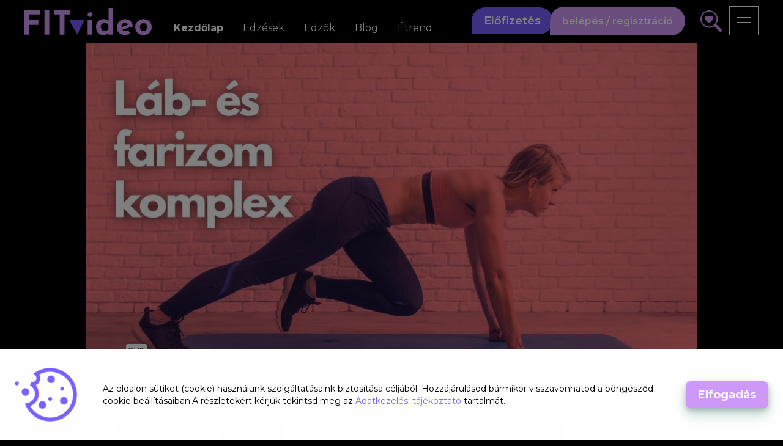

--- FILE ---
content_type: text/html; charset=UTF-8
request_url: https://www.fitvideo.hu/video/lab-es-farizom-komplex
body_size: 10604
content:
<!DOCTYPE html>
<html lang="hu">
<head>
  <meta charset="UTF-8" />
  <meta http-equiv="X-UA-Compatible" content="IE=edge">
  <meta name="viewport" content="width=device-width, initial-scale=1.0, shrink-to-fit=no">
  <meta name="format-detection" content="telephone=no">
  <meta property="og:type" content="website" />
  <meta name="facebook-domain-verification" content="xkk5v7vyvdsv4gvi2hqp0zdqsklz7z" />
  <meta name="robots" content="index, follow">
            
    <link rel="canonical" href="https://www.fitvideo.hu/video/lab-es-farizom-komplex" />
            <meta name="Description" CONTENT="A comb- és farizom igencsak nagy terhelésnek van kitéve a mindennapi élet során, hisz folyton aktívak, folyamatosan dolgoztatjuk őket. Épp ezért kell nekik extra terhelés ahhoz, feszesedjenek, formálódjanak.">
                <meta name="Title" CONTENT="Láb és farizom komplex">
        <meta property="og:title" content="Láb és farizom komplex" />
                <meta property="og:image" content="/upload//LAB-ES-FARIZOM-KOMPLEX-1200x630_3jDH9BRW.png" />
                <meta property="og:url" content="lab-es-farizom-komplex" />
    

  <title>
   FITvideo -  Láb és farizom komplex  </title>
  <base href="./">
<link rel="icon" href="/assets/images/favicon.ico">
<script src="https://code.jquery.com/jquery-3.5.1.slim.min.js" integrity="sha384-DfXdz2htPH0lsSSs5nCTpuj/zy4C+OGpamoFVy38MVBnE+IbbVYUew+OrCXaRkfj" crossorigin="anonymous"></script>
<script src="https://cdn.jsdelivr.net/npm/bootstrap@4.6.0/dist/js/bootstrap.min.js" integrity="sha384-+YQ4JLhjyBLPDQt//I+STsc9iw4uQqACwlvpslubQzn4u2UU2UFM80nGisd026JF" crossorigin="anonymous"></script>
<link rel="preconnect" href="https://fonts.googleapis.com">
<link rel="preconnect" href="https://fonts.gstatic.com" crossorigin>
    <link rel="stylesheet" href="/assets/app-portal.17d6f7ef.css">

<link href="https://fonts.googleapis.com/css2?family=Montserrat:wght@300;400;500;600;700&display=swap" rel="stylesheet">
<link rel="stylesheet" href="https://cdnjs.cloudflare.com/ajax/libs/font-awesome/6.1.1/css/all.min.css">  
  
    <!-- Meta Pixel Code -->
    <script>
      !function(f,b,e,v,n,t,s)
      {if(f.fbq)return;n=f.fbq=function(){n.callMethod?
      n.callMethod.apply(n,arguments):n.queue.push(arguments)};
      if(!f._fbq)f._fbq=n;n.push=n;n.loaded=!0;n.version='2.0';
      n.queue=[];t=b.createElement(e);t.async=!0;
      t.src=v;s=b.getElementsByTagName(e)[0];
      s.parentNode.insertBefore(t,s)}(window, document,'script',
      'https://connect.facebook.net/en_US/fbevents.js');
      fbq('init', '763608610362472');
      fbq('track', 'PageView');
      </script>
      <noscript><img height="1" width="1" style="display:none"
      src="https://www.facebook.com/tr?id=763608610362472&ev=PageView&noscript=1"
      />
    </noscript>
  <!-- End Meta Pixel Code -->

  
</head>

<body>
<noscript><iframe src="https://www.googletagmanager.com/ns.html?id=GTM-P8VHZXF" height="0" width="0" style="display:none;visibility:hidden"></iframe></noscript>


  
<header id="top" class="w-full menu-linear flex fixed items-center top-0 pin-t pin-r pin-l min-h-[110px] sm:min-h-[130px] lg:min-h-[135px] xl:min-h-[70px] z-50">
    <div class="xl:hidden absolute top-[10px] left-[10px] md:left-[15px] lg:left-[35px] z-10">
        <div class="items-center flex">
        <a  class="bg-fit-violet oval-btn font-semibold" href="/blog/vasarolj-fitvideo-elofizetest">
            Előfizetésem
        </a>
                    <a class="bg-fit-violet-light oval-btn text-[#231953] relative font-semibold left-[-5px] sm:text-base sm:py-[12px]" href="/login">
                belépés&nbsp;/&nbsp;regisztráció
            </a>
                </div>
    </div>
    <nav id="site-menu" class="mt-10 sm:mt-20 xl:mt-0 flex flex-col lg:flex-row w-full justify-between items-center px-4 lg:px-10 py-1 bg-transparent">
        <div class="w-full lg:w-auto flex flex-row lg:flex-none flex-no-wrap justify-start items-end">
            <a href="/" class="no-underline py-1">
                <div class="font-bold text-lg tracking-widest mr-5">
                    <img class="w-[5rem] sm:w-[8rem] xl:w-52 relative" src="/assets/images/svg/logo.svg" alt="Logo" />
                </div>
            </a>
            <div class="relative">
                <ul id="leftMenu" class="left-menu hidden md:flex px-0">
                    <li>
                        <a style="font-weight: bold;" href="/">
                            Kezdőlap
                        </a>
                    </li>
                    <li>
                        <a href="/edzestipusok">
                            Edzések
                        </a>
                    </li>
                    <li>
                        <a href="/edzok">
                            Edzők
                        </a>
                    </li>
                    <li>
                        <a href="/blogok">
                            Blog
                        </a>
                    </li>
                    <li>
                        <a href="https://www.fitvideo.hu/blog/1-hetes-mintaetrend">Étrend</a>
                    </li>
                </ul>
            </div>

            <div class="flex-between right-menu-wrapper">
                <div class="hidden items-center mr-5 xl:flex">
                    <a  class="bg-fit-violet oval-btn font-semibold" href="/blog/vasarolj-fitvideo-elofizetest">
                        Előfizetés
                    </a>
                                            <a class="bg-fit-violet-light oval-btn relative font-semibold left-[-5px] text-base py-[12px]" style="line-height: 23px;" href="/login">
                            belépés&nbsp;/&nbsp;regisztráció
                        </a>
                                    </div>
                                                                    <div class="search mr-3">
                    <a href="/kereses">
                        <svg xmlns="http://www.w3.org/2000/svg" aria-hidden="true" role="img" width="35" height="35" preserveAspectRatio="xMidYMid meet" viewBox="0 0 16 16"><g fill="currentColor"><path d="M6.5 4.482c1.664-1.673 5.825 1.254 0 5.018c-5.825-3.764-1.664-6.69 0-5.018Z"/><path d="M13 6.5a6.471 6.471 0 0 1-1.258 3.844c.04.03.078.062.115.098l3.85 3.85a1 1 0 0 1-1.414 1.415l-3.85-3.85a1.007 1.007 0 0 1-.1-.115h.002A6.5 6.5 0 1 1 13 6.5ZM6.5 12a5.5 5.5 0 1 0 0-11a5.5 5.5 0 0 0 0 11Z"/></g></svg>
                    </a>
                </div>
                <button id="menuBtn" class="hamburger focus:outline-none" type="button" onclick="navToggle();">
                    <span class="top-bun"></span>
                    <span class="bottom-bun"></span>
                </button>
            </div>
        </div>
        <div id="menu" class="w-full h-full py-1 pb-4 lg:py-0 lg:pb-0 hidden">
            <ul class="w-full lg:w-auto h-full py-1 pb-4 lg:py-0 lg:pb-0">
                                <li>
                    <a style="font-weight: bold;" href="/">
                        Kezdőlap
                    </a>
                </li>
                <li>
                    <a href="/edzok">
                        Edzők
                    </a>
                </li>
                <li>
                    <a href="/edzestipusok">
                        Edzéstípusok
                    </a>
                </li>
                <li>
                    <a href="/blogok">
                        Blog
                    </a>
                </li>
                <li>
                    <a href="https://www.fitvideo.hu/blog/1-hetes-mintaetrend">Étrend</a>
                </li>
                <ul class="mt-5" style="padding: 10px 0; border-top: solid 1px rgba(255,255,255,.25);">
                                        <li>
                        <a href="/login">
                            Bejelentkezés
                        </a>
                    </li>
                    <li>
                        <a href="/register">
                            Regisztráció
                        </a>
                    </li>

                </ul>

                            </ul>
        </div>
    </nav>
</header>

  
      <div class="modal-overlay fade-in-out-base z-50" tabindex="-1" id="cookie-settings" style="display:block !important;">
      <div class="modal-container cookie-container rounded-none">
        <section class="container mx-auto">
          <div class="flex flex-col md:flex-row justify-center items-center">
            <div class="text-fit-violet p-2">
              <svg class="spinner" xmlns="http://www.w3.org/2000/svg" aria-hidden="true" role="img" width="100" height="100" preserveAspectRatio="xMidYMid meet" viewBox="0 0 32 32"><circle cx="10" cy="21" r="2" fill="currentColor"/><circle cx="23" cy="20" r="2" fill="currentColor"/><circle cx="13" cy="10" r="2" fill="currentColor"/><circle cx="14" cy="15" r="1" fill="currentColor"/><circle cx="23" cy="5" r="2" fill="currentColor"/><circle cx="29" cy="3" r="1" fill="currentColor"/><circle cx="16" cy="23" r="1" fill="currentColor"/><path fill="currentColor" d="M16 30C8.3 30 2 23.7 2 16S8.3 2 16 2h.3l1.4.1l-.3 1.2c-.1.4-.2.9-.2 1.3c0 2.8 2.2 5 5 5c1 0 2-.3 2.9-.9l1.3 1.5c-.4.4-.6.9-.6 1.4c0 1.3 1.3 2.4 2.7 1.9l1.2-.5l.2 1.3c.1.6.1 1.2.1 1.7c0 7.7-6.3 14-14 14zm-.7-26C9 4.4 4 9.6 4 16c0 6.6 5.4 12 12 12s12-5.4 12-12v-.4c-2.3.1-4.2-1.7-4.2-4v-.2c-.5.1-1 .2-1.6.2c-3.9 0-7-3.1-7-7c0-.2 0-.4.1-.6z"/></svg>
            </div>
            <div class="text-black sm:ml-5">
              <form class="flex flex-col items-center cookie-settings" action="/cookie_settings">
                <div class="modal-content-wrapper text-sm">
                  <div class="sm:flex justify-center items-center">
                    <div>
                      <div class="w-full">
                        <p class="p-2">Az oldalon sütiket (cookie) használunk szolgáltatásaink biztosítása céljából. Hozzájárulásod bármikor visszavonhatod a böngésződ cookie beállításaiban.A részletekért kérjük tekintsd meg az <a href="/oldal/adatkezelesi-tajekoztato">Adatkezelési tájékoztató </a> tartalmát.</p>
                      </div>
                      <div class="cookie-modal-footer">
                        <input type="hidden" name="cookie_settings_referer" value="https://www.fitvideo.hu/video/lab-es-farizom-komplex">
                      </div>
                    </div>
                    <div class="mt-5 sm:mt-0">
                      <div class="flex flex-col sm:ml-2">
                          <input type="submit" class="btn-pink bg-fit-violet-light cursor-pointer justify-center" name="cookie_settings_submit"
                                id="cookie_settings_submit" value="Elfogadás">
                      </div>
                    </div>
                  </div>
                </div>
              </form>
            </div>
          </div>
        </section>
      </div>
    </div>
  
  <div class="bg-black fixed top-0 h-[70px] w-full z-40">

</div>
<section class="bg-black mt-[70px] mb-20 video-details">
    <div class="container mx-auto my-20 bg-darker md:max-w-[1000px] relative">
        <section x-data="{ showTrailer: false }" x-init="{}" @keydown.escape="showTrailer = false">
            <aside x-data="{ showFullVideo: false }" @keydown.escape="showFullVideo = false">
                <div class="relative aspect-ratio-size h-0">
                                        <!-- NE töröld ki: <div class="trailer-iframe full-iframe"></div> -->
                                        <div x-show="!showTrailer" class="video-modal-container" x-transition:enter="is-open" x-transition:leave="is-close">
                        <div class="video-modal-overlay">
                            <!--  Modal inner -->
                            <div class="video-modal-inner" @click.away="showTrailer = false">
                                <!--  content -->
                                <div x-html="!showTrailer ? '<iframe class=\'trailer-iframe\' src=\'https://player.vimeo.com/video/697913320\' frameborder=\'0\' webkitallowfullscreen mozallowfullscreen allowfullscreen></iframe>': ''"></div>
                            </div>
                        </div>
                    </div>
                                        <div class="details-cover-after"></div>
                </div>
            </aside>
        </section>
        <section class="px-3 lg:px-10 relative z-40">
            <hr class="border-2 border-t border-white">
                                    <div class="my-8">
                <div class="flex justify-between items-center flex-wrap my-5">
                    <h1 class="h1-element-base text-white text-left my-0 mr-2 my-2">Láb és farizom komplex</h1>
                    <div class="flex flex-col items-center relative z-10 my-2">
                        <div class="flex flex-col md:flex-row items-center">
                                                        <a href="/elofizetes" class="btn-pink">
                                    <span>Bejelentkezés</span>
                                </a>
                                                    </div>
                    </div>
                </div>
                <h2 class="h4-element-base text-white text-left font-semibold">Edzésinformációk</h2>
            </div>
            <div class="details-svg-wrapper">
                <figure class="figure-item">
                    <svg xmlns="http://www.w3.org/2000/svg" aria-hidden="true" role="img" width="65" height="65" preserveAspectRatio="xMidYMid meet" viewBox="0 0 16 16"><g fill="white"><path d="M8 3.5a.5.5 0 0 0-1 0V9a.5.5 0 0 0 .252.434l3.5 2a.5.5 0 0 0 .496-.868L8 8.71V3.5z"/><path d="M8 16A8 8 0 1 0 8 0a8 8 0 0 0 0 16zm7-8A7 7 0 1 1 1 8a7 7 0 0 1 14 0z"/></g></svg>
                    <figcaption class="ml-2 sm:ml-0 sm:mt-5">35:05 perc</figcaption>
                </figure>
                <figure class="figure-item">
                    <svg xmlns="http://www.w3.org/2000/svg" aria-hidden="true" role="img" width="65" height="65" preserveAspectRatio="xMidYMid meet" viewBox="0 0 24 24"><path fill="white" d="M12 5c-1.11 0-2 .89-2 2s.89 2 2 2s2-.89 2-2s-.89-2-2-2m10-4v5h-2V4H4v2H2V1h2v2h16V1h2m-7 10.26V23h-2v-5h-2v5H9V11.26C6.93 10.17 5.5 8 5.5 5.5V5h2v.5C7.5 8 9.5 10 12 10s4.5-2 4.5-4.5V5h2v.5c0 2.5-1.43 4.67-3.5 5.76Z"/></svg>
                    <figcaption class="ml-2 sm:ml-0 sm:mt-5">
                                            <span>Nehéz</span>
                                            </figcaption>
                </figure>
                <figure class="figure-item">
                    <svg xmlns="http://www.w3.org/2000/svg" aria-hidden="true" role="img" width="65" height="65" preserveAspectRatio="xMidYMid meet" viewBox="0 0 48 48"><g fill="white" fill-rule="evenodd" clip-rule="evenodd"><path d="M35.851 16.25c.742.819.515 2.076-.39 2.71l-4.872 3.418c-.904.634-2.14.378-3.033-.27a6.037 6.037 0 0 0-3.455-1.156a6.049 6.049 0 0 0-3.492 1.04c-.915.619-2.158.834-3.04.17l-4.757-3.578c-.882-.664-1.068-1.929-.299-2.722a16 16 0 0 1 23.338.389Zm-1.655 1.156a14 14 0 0 0-20.067-.334l4.638 3.488a.35.35 0 0 0 .13.006c.157-.014.377-.086.59-.23a8.048 8.048 0 0 1 4.8-1.38a.993.993 0 0 1 .149-.226l2.746-3.158a1 1 0 0 1 1.51 1.312l-2.155 2.478a8.043 8.043 0 0 1 2.195 1.127c.208.151.425.23.582.25c.076.01.116.003.13-.001l4.752-3.332Zm-4.743 3.329l-.008.003c.004-.003.007-.004.008-.003Zm-10.694-.178s.003 0 .008.003l-.008-.003Z"/><path d="M36.216 42a4 4 0 0 0 3.994-3.778l1.556-28A4 4 0 0 0 37.772 6H10.228a4 4 0 0 0-3.993 4.222l1.555 28A4 4 0 0 0 11.784 42h24.432Zm-24.432-2h24.432a2 2 0 0 0 1.997-1.89l1.556-28A2 2 0 0 0 37.772 8H10.228a2 2 0 0 0-1.997 2.11l1.556 28A2 2 0 0 0 11.784 40Z"/></g></svg>
                    <figcaption class="ml-2 sm:ml-0 sm:mt-5"><span>220</span>&nbsp;-&nbsp;<span>300</span> CAL</figcaption>
                </figure>
                <div class="figure-item cursor-pointer" id="like">
                                            <div class="flex justify-center items-center">
                            <div x-data="{ 'showModal': false }" @keydown.escape="showModal = false">
                                <!-- Trigger for Modal -->
                                <div @click="showModal = true">
                                    <div class="text-sm lg:text-lg flex sm:flex-col items-center sm:justify-center sm:text-center">
                                        <div id="">
                                            <svg id="" xmlns="http://www.w3.org/2000/svg" aria-hidden="true" role="img" width="65" height="65" preserveAspectRatio="xMidYMid meet" viewBox="0 0 24 24"><path fill="#7B61FF" stroke="#7B61FF" stroke-linecap="round" stroke-linejoin="round" stroke-width="2" d="M7 3C4.239 3 2 5.216 2 7.95c0 2.207.875 7.445 9.488 12.74a.985.985 0 0 0 1.024 0C21.125 15.395 22 10.157 22 7.95C22 5.216 19.761 3 17 3s-5 3-5 3s-2.239-3-5-3Z"/></svg>
                                        </div>
                                        <div id="" class="ml-2 sm:ml-0 sm:mt-5">Kedvencekhez</div>
                                    </div>
                                </div>
                                <!-- Modal -->
                                <div class="modal-overlay" x-cloak x-show="showModal"
                                    x-transition:enter-start="translate-y-full"
                                    x-transition:enter-end="translate-y-0"
                                    x-transition:leave-start="translate-y-0"
                                    x-transition:leave-end="translate-y-full">
                                    <!-- Modal inner -->
                                    <div class="modal-container" @click.away="showModal = false" x-transition:enter="motion-safe:ease-out duration-300" x-transition:enter-start="opacity-0 scale-90" x-transition:enter-end="opacity-100 scale-100">
                                        <!-- Title / Close-->
                                        <div class="modal-title-wrapper mb-5">
                                            <h5 class="text-black max-w-none text-center w-full mx-auto">Kijelentkezett felhasználók nem kedvelhetnek! Bejelentkezel?</h5>
                                            <button type="button" class="close-modal text-black text-sm" @click="showModal = false">
                                                <svg style="width: 2rem; height: 2rem;" xmlns="http://www.w3.org/2000/svg" width="24" height="24" viewBox="0 0 24 24" fill="none" stroke="currentColor">
                                                    <path stroke-linecap="round" stroke-linejoin="round" stroke-width="2" d="M6 18L18 6M6 6l12 12" />
                                                </svg>
                                            </button>
                                        </div>
                                        <!-- content -->
                                        <div class="modal-content-wrapper">
                                            <a @click="tracking()" href="/login" class="text-center btn-sm btn-base py-2 px-5 text-base mr-2 mb-2">Igen</a>
                                            <a @click="showModal = false" class="px-5 text-center bg-fit-violet btn-base py-2 text-base cursor-pointer mb-2">Mégsem</a>
                                        </div>
                                    </div>
                                </div>
                            </div>
                        </div>
                                    </div>
            </div>
            <section class="my-10 training">
                <div class="flex-col flex lg:flex-row justify-between items-start">
                    <div class="block w-full lg:w-[65%]">
                        <section class="sm:flex justify-start items-start">
                                                                                            <a href="/edzok/rokaly-erika">
                                    <div class="content-avatar">
                                        <img src="/upload/9GpTr94tjme6erFYHVuVfrzSeW9U5v92Erika.jpg" alt="">
                                    </div>
                                </a>
                                                                                        <div class="text-white text-left font-normal text-xs md:text-sm sm:ml-5">
                                                                                                            <div class="text-lg lg:text-2xl font-bold"> Edző:
                                            <a href="/edzok/rokaly-erika">
                                                Rokaly Erika
                                            </a>
                                        </div>
                                                                                                    <div class="font-medium">
                                    <span>Eszközök:</span>
                                    <span>
                                                                                                                                                            Fitnesz szőnyeg
                                                                                                                                                        </span>
                                </div>
                                <div class="font-medium">
                                    <span>Helyettesítő eszköz:</span>
                                    <span>Törölköző</span>
                                </div>
                                <div class="my-5">
                                    <h2 class="text-lg lg:text-2xl font-bold mb-2">Csatlakozz a közösséghez</h2>
                                    <div class="flex flex-col items-center justify-center">
                                        <a href="https://www.facebook.com/FitVideo"><img class="object-contain mx-auto" width="350" src="/assets/images/facebook.png" title="Live edzések és tartalmak" alt="Live edzések és tartalmak"></a>
                                    </div>
                                </div>
                                <div class="my-10 w-full">
                                    <h2 class="text-lg lg:text-2xl font-bold mb-2">
                                        Az edzésről
                                    </h2>
                                    <p>A comb- és farizom igencsak nagy terhelésnek van kitéve a mindennapi élet során, hisz folyton aktívak, folyamatosan dolgoztatjuk őket. Épp ezért kell nekik extra terhelés ahhoz, feszesedjenek, formálódjanak. Ehhez találsz itt megfelelő gyakorlatsort, melyet ha rendszeresen beiktatsz, akár külalakbeli, akár egy futásnál időbeli változásokat tapasztalhatsz, hisz dinamikád is javulni fog formád mellett.</p>
                                </div>
                                                            </div>
                        </section>
                    </div>
                    <div class="w-full text-left sm:text-center lg:text-left lg:w-[30%]">
                        <a href="/edzestipusok/alakformalo">
                            <h2 class="h2-element-base mb-2 capitalize">
                               Alakformáló
                            </h2>
                        </a>
                        <p>Teljes testet átmozgató edzések, melyek jellemzően valamilyen ellenállást adó eszköz bevonásával teszik hatékonnyá, intenzívebbé ezt a mozgásformát, figyelve arra, hogy izmaink kellő terhelést kapjanak a megfelelő feszesítéshez, változáshoz.</p>
                        <a href="/edzestipusok/alakformalo">
                            <picture class="training-image-wrapper my-5 sm:max-w-[300px] sm:pt-40 mx-auto">
                                <img src="/upload/83gDJJjsMwvUhQM7XzUorDMcT46AFYwY1.jpg">
                            </picture>
                        </a>
                    </div>
                </div>
            </section>
        </section>
    </div>
</section>

  <footer class="fit-footer text-center bg-darker text-fit-gray relative z-10">
    <div class="container px-6 pt-6 mx-auto">
        <div class="mb-6">
            <p>
                Kérdésed van? Lépj velünk kapcsolatba!
            </p>
        </div>
        <div class="flex justify-center mb-6">
            <a href="https://www.facebook.com/FitVideo" target="_blank" class="rounded-full border-2 border-fit-gray leading-normal uppercase hover:bg-black hover:bg-opacity-5 focus:outline-none focus:ring-0 transition duration-150 ease-in-out w-9 h-9 m-1">
                <svg aria-hidden="true" focusable="false" data-prefix="fab" data-icon="facebook-f" class="w-2 h-full mx-auto" role="img" xmlns="http://www.w3.org/2000/svg" viewBox="0 0 320 512">
                    <path fill="currentColor" d="M279.14 288l14.22-92.66h-88.91v-60.13c0-25.35 12.42-50.06 52.24-50.06h40.42V6.26S260.43 0 225.36 0c-73.22 0-121.08 44.38-121.08 124.72v70.62H22.89V288h81.39v224h100.17V288z"></path>
                </svg>
            </a>

            <a href="https://www.youtube.com/c/FitvideoHu" target="_blank" class="rounded-full border-2 border-fit-gray leading-normal uppercase hover:bg-black hover:bg-opacity-5 focus:outline-none focus:ring-0 transition duration-150 ease-in-out w-9 h-9 m-1">
                <svg class="" width="100%" height="100%" viewBox="0 0 24 24" version="1.1" xmlns="http://www.w3.org/2000/svg" xmlns:xlink="http://www.w3.org/1999/xlink" xml:space="preserve" xmlns:serif="http://www.serif.com/" style="
                                    fill-rule: evenodd;
                                    clip-rule: evenodd;
                                    stroke-linejoin: round;
                                    stroke-miterlimit: 2;
                                  ">
                    <g id="Layer_1">
                        <circle id="Oval" cx="12" cy="12" r="12"></circle>
                        <path id="Shape" d="M19.05,8.362c0,-0.062 0,-0.125 -0.063,-0.187l0,-0.063c-0.187,-0.562
                                              -0.687,-0.937 -1.312,-0.937l0.125,0c0,0 -2.438,-0.375 -5.75,-0.375c-3.25,0
                                              -5.75,0.375 -5.75,0.375l0.125,0c-0.625,0 -1.125,0.375
                                              -1.313,0.937l0,0.063c0,0.062 0,0.125 -0.062,0.187c-0.063,0.625 -0.25,1.938
                                              -0.25,3.438c0,1.5 0.187,2.812 0.25,3.437c0,0.063 0,0.125
                                              0.062,0.188l0,0.062c0.188,0.563 0.688,0.938 1.313,0.938l-0.125,0c0,0
                                              2.437,0.375 5.75,0.375c3.25,0 5.75,-0.375 5.75,-0.375l-0.125,0c0.625,0
                                              1.125,-0.375 1.312,-0.938l0,-0.062c0,-0.063 0,-0.125
                                              0.063,-0.188c0.062,-0.625 0.25,-1.937 0.25,-3.437c0,-1.5 -0.125,-2.813
                                              -0.25,-3.438Zm-4.634,3.927l-3.201,2.315c-0.068,0.068 -0.137,0.068
                                              -0.205,0.068c-0.068,0 -0.136,0 -0.204,-0.068c-0.136,-0.068 -0.204,-0.204
                                              -0.204,-0.34l0,-4.631c0,-0.136 0.068,-0.273 0.204,-0.341c0.136,-0.068
                                              0.272,-0.068 0.409,0l3.201,2.316c0.068,0.068 0.136,0.204
                                              0.136,0.34c0.068,0.136 0,0.273 -0.136,0.341Z" fill="currentColor"></path>
                    </g>
                </svg>
            </a>

            <a href="https://www.instagram.com/fitvideo.hu/" target="_blank" class="rounded-full border-2 border-fit-gray leading-normal uppercase hover:bg-black hover:bg-opacity-5 focus:outline-none focus:ring-0 transition duration-150 ease-in-out w-9 h-9 m-1">
                <svg aria-hidden="true" focusable="false" data-prefix="fab" data-icon="instagram" class="w-3 h-full mx-auto" role="img" xmlns="http://www.w3.org/2000/svg" viewBox="0 0 448 512">
                    <path fill="currentColor" d="M224.1 141c-63.6 0-114.9 51.3-114.9 114.9s51.3 114.9 114.9 114.9S339 319.5 339 255.9 287.7 141 224.1 141zm0 189.6c-41.1 0-74.7-33.5-74.7-74.7s33.5-74.7 74.7-74.7 74.7 33.5 74.7 74.7-33.6 74.7-74.7 74.7zm146.4-194.3c0 14.9-12 26.8-26.8 26.8-14.9 0-26.8-12-26.8-26.8s12-26.8 26.8-26.8 26.8 12 26.8 26.8zm76.1 27.2c-1.7-35.9-9.9-67.7-36.2-93.9-26.2-26.2-58-34.4-93.9-36.2-37-2.1-147.9-2.1-184.9 0-35.8 1.7-67.6 9.9-93.9 36.1s-34.4 58-36.2 93.9c-2.1 37-2.1 147.9 0 184.9 1.7 35.9 9.9 67.7 36.2 93.9s58 34.4 93.9 36.2c37 2.1 147.9 2.1 184.9 0 35.9-1.7 67.7-9.9 93.9-36.2 26.2-26.2 34.4-58 36.2-93.9 2.1-37 2.1-147.8 0-184.8zM398.8 388c-7.8 19.6-22.9 34.7-42.6 42.6-29.5 11.7-99.5 9-132.1 9s-102.7 2.6-132.1-9c-19.6-7.8-34.7-22.9-42.6-42.6-11.7-29.5-9-99.5-9-132.1s-2.6-102.7 9-132.1c7.8-19.6 22.9-34.7 42.6-42.6 29.5-11.7 99.5-9 132.1-9s102.7-2.6 132.1 9c19.6 7.8 34.7 22.9 42.6 42.6 11.7 29.5 9 99.5 9 132.1s2.7 102.7-9 132.1z"></path>
                </svg>
            </a>
        </div>

        
        

        <div class="grid grid-cols-2 md:grid-cols-2 gap-x-4 content-center text-xs text-left sm:w-2/4 lg:w-1/4 mx-auto">
            <div class="mb-6 flex justify-start lg:justify-center">
                <ul class="list-none mb-0 min-w-[130px] break-words">
                    <li>
                        <a href="/rolunk/">Rólunk</a>
                    </li>
                                                                        <li>
                                <a href="/oldal/aszf">
                                    ÁSZF
                                </a>
                            </li>
                                                    <li>
                                <a href="/oldal/adatkezelesi-tajekoztato">
                                    Adatkezelési tájékoztató
                                </a>
                            </li>
                                                    <li>
                                <a href="/oldal/kapcsolat">
                                    Kapcsolat
                                </a>
                            </li>
                                                    <li>
                                <a href="/oldal/gyik">
                                    GYIK
                                </a>
                            </li>
                                                            </ul>
            </div>

            <div class="mb-6 flex justify-end lg:justify-center items-center">
                <ul class="list-none mb-0 min-w-[130px]">
                    <li>
                        <a href="http://simplepartner.hu/PaymentService/Fizetesi_tajekoztato.pdf" target="_blank">
                            <img class="object-contain mx-auto" width="197" src="/assets/images/simplepay_otp_bankcard_en_top.png" title=" SimplePay - Online bankkártyás fizetés" alt=" SimplePay vásárlói tájékoztató">
                        </a>
                    </li>
                </ul>
            </div>
        </div>
    </div>

    <div class="text-center p-4 bg-black">
        © 2022 -


        <a class="text-white" href="/">
            Fitvideo
        </a>

        - Minden jog fenntartva!

    </div>
</footer></body>

    <script src="/assets/runtime.6e249f48.js" defer></script><script src="/assets/540.c656dd38.js" defer></script><script src="/assets/585.5d5ec55d.js" defer></script><script src="/assets/app-portal.2df40619.js" defer></script>
<script>
  let header = document.getElementById("top");

  window.addEventListener("scroll", function() {
    if (window.scrollY >= 10) {
      header.classList.add("pt-scroll");
    } else {
      header.classList.remove("pt-scroll");
    }
  });

  function leftMenuToggle() {
    let leftNav = document.getElementById("leftMenu");
    leftNav.classList.toggle("hidden");
  }

  function navToggle() {
    let btn = document.getElementById("menuBtn");
    let menu = document.getElementById("menu");

    btn.classList.toggle("open");
    menu.classList.toggle("block");
    menu.classList.toggle("hidden");
    header.classList.toggle("bg-black");
    header.classList.toggle("menu-linear");
  }

  document.querySelectorAll(".items").forEach((listElement) => {
    let x = listElement.querySelectorAll(".item-slide ")
    if (x == undefined) {
      return
    }
    x.forEach((videoElement) => {
      videoElement.addEventListener("mouseenter", (e) => {
        const previewElement = videoElement.querySelector(".preview-video2");
        if (previewElement.dataset.active != "active") {
          previewElement.innerHTML = `<iframe src="https://player.vimeo.com/video/${previewElement.dataset.vimeoId}?title=0&byline=0&portrait=0&controls=0&autoplay=1&muted=1&background=0&loop=1" allow="fullscreen" width="400" height="300" frameborder="0" allow="autoplay; fullscreen; picture-in-picture" allowfullscreen webkitallowfullscreen mozallowfullscreen></iframe>`;
          previewElement.dataset.active = "active";
        }
      })
      videoElement.addEventListener("mouseleave", (e) => {
        const previewElement = videoElement.querySelector(".preview-video2");
        if (previewElement.dataset.active == "active") {
          previewElement.innerHTML = '';
          previewElement.dataset.active = "";
        }
      })
    })
  })


</script>

    <script src="https://player.vimeo.com/api/player.js"></script>




--- FILE ---
content_type: text/html; charset=UTF-8
request_url: https://player.vimeo.com/video/697913320
body_size: 6400
content:
<!DOCTYPE html>
<html lang="en">
<head>
  <meta charset="utf-8">
  <meta name="viewport" content="width=device-width,initial-scale=1,user-scalable=yes">
  
  <link rel="canonical" href="https://player.vimeo.com/video/697913320">
  <meta name="googlebot" content="noindex,indexifembedded">
  
  
  <title>a_Láb és farizom komplex on Vimeo</title>
  <style>
      body, html, .player, .fallback {
          overflow: hidden;
          width: 100%;
          height: 100%;
          margin: 0;
          padding: 0;
      }
      .fallback {
          
              background-color: transparent;
          
      }
      .player.loading { opacity: 0; }
      .fallback iframe {
          position: fixed;
          left: 0;
          top: 0;
          width: 100%;
          height: 100%;
      }
  </style>
  <link rel="modulepreload" href="https://f.vimeocdn.com/p/4.46.25/js/player.module.js" crossorigin="anonymous">
  <link rel="modulepreload" href="https://f.vimeocdn.com/p/4.46.25/js/vendor.module.js" crossorigin="anonymous">
  <link rel="preload" href="https://f.vimeocdn.com/p/4.46.25/css/player.css" as="style">
</head>

<body>


<div class="vp-placeholder">
    <style>
        .vp-placeholder,
        .vp-placeholder-thumb,
        .vp-placeholder-thumb::before,
        .vp-placeholder-thumb::after {
            position: absolute;
            top: 0;
            bottom: 0;
            left: 0;
            right: 0;
        }
        .vp-placeholder {
            visibility: hidden;
            width: 100%;
            max-height: 100%;
            height: calc(1080 / 1920 * 100vw);
            max-width: calc(1920 / 1080 * 100vh);
            margin: auto;
        }
        .vp-placeholder-carousel {
            display: none;
            background-color: #000;
            position: absolute;
            left: 0;
            right: 0;
            bottom: -60px;
            height: 60px;
        }
    </style>

    

    
        <style>
            .vp-placeholder-thumb {
                overflow: hidden;
                width: 100%;
                max-height: 100%;
                margin: auto;
            }
            .vp-placeholder-thumb::before,
            .vp-placeholder-thumb::after {
                content: "";
                display: block;
                filter: blur(7px);
                margin: 0;
                background: url(https://i.vimeocdn.com/video/1444537237-ca15182f41706e82869baa7449412d07b7ffefde38be1de2091865c5798937b1-d?mw=80&q=85) 50% 50% / contain no-repeat;
            }
            .vp-placeholder-thumb::before {
                 
                margin: -30px;
            }
        </style>
    

    <div class="vp-placeholder-thumb"></div>
    <div class="vp-placeholder-carousel"></div>
    <script>function placeholderInit(t,h,d,s,n,o){var i=t.querySelector(".vp-placeholder"),v=t.querySelector(".vp-placeholder-thumb");if(h){var p=function(){try{return window.self!==window.top}catch(a){return!0}}(),w=200,y=415,r=60;if(!p&&window.innerWidth>=w&&window.innerWidth<y){i.style.bottom=r+"px",i.style.maxHeight="calc(100vh - "+r+"px)",i.style.maxWidth="calc("+n+" / "+o+" * (100vh - "+r+"px))";var f=t.querySelector(".vp-placeholder-carousel");f.style.display="block"}}if(d){var e=new Image;e.onload=function(){var a=n/o,c=e.width/e.height;if(c<=.95*a||c>=1.05*a){var l=i.getBoundingClientRect(),g=l.right-l.left,b=l.bottom-l.top,m=window.innerWidth/g*100,x=window.innerHeight/b*100;v.style.height="calc("+e.height+" / "+e.width+" * "+m+"vw)",v.style.maxWidth="calc("+e.width+" / "+e.height+" * "+x+"vh)"}i.style.visibility="visible"},e.src=s}else i.style.visibility="visible"}
</script>
    <script>placeholderInit(document,  false ,  true , "https://i.vimeocdn.com/video/1444537237-ca15182f41706e82869baa7449412d07b7ffefde38be1de2091865c5798937b1-d?mw=80\u0026q=85",  1920 ,  1080 );</script>
</div>

<div id="player" class="player"></div>
<script>window.playerConfig = {"cdn_url":"https://f.vimeocdn.com","vimeo_api_url":"api.vimeo.com","request":{"files":{"dash":{"cdns":{"akfire_interconnect_quic":{"avc_url":"https://vod-adaptive-ak.vimeocdn.com/exp=1768910827~acl=%2Fc06e2af2-3227-4656-a095-32f689cbd2d3%2Fpsid%3Dd826e1f7cda13f2c4b3cd4f9970608159eb675f0effbbdf6b4e4dc2a281284c4%2F%2A~hmac=841ac7e6395a71a64c452fe835ab2fd921f388ca989b0125e01d70910d471443/c06e2af2-3227-4656-a095-32f689cbd2d3/psid=d826e1f7cda13f2c4b3cd4f9970608159eb675f0effbbdf6b4e4dc2a281284c4/v2/playlist/av/primary/prot/cXNyPTE/playlist.json?omit=av1-hevc\u0026pathsig=8c953e4f~T9KjkxNOlctLUA68bmIMCgbNcl-jTe_4W7bws0lBv2M\u0026qsr=1\u0026r=dXM%3D\u0026rh=3s1ltO","origin":"gcs","url":"https://vod-adaptive-ak.vimeocdn.com/exp=1768910827~acl=%2Fc06e2af2-3227-4656-a095-32f689cbd2d3%2Fpsid%3Dd826e1f7cda13f2c4b3cd4f9970608159eb675f0effbbdf6b4e4dc2a281284c4%2F%2A~hmac=841ac7e6395a71a64c452fe835ab2fd921f388ca989b0125e01d70910d471443/c06e2af2-3227-4656-a095-32f689cbd2d3/psid=d826e1f7cda13f2c4b3cd4f9970608159eb675f0effbbdf6b4e4dc2a281284c4/v2/playlist/av/primary/prot/cXNyPTE/playlist.json?pathsig=8c953e4f~T9KjkxNOlctLUA68bmIMCgbNcl-jTe_4W7bws0lBv2M\u0026qsr=1\u0026r=dXM%3D\u0026rh=3s1ltO"},"fastly_skyfire":{"avc_url":"https://skyfire.vimeocdn.com/1768910827-0xb105fce5ea4c7a8c76731a20aa0978d8e1cc3e57/c06e2af2-3227-4656-a095-32f689cbd2d3/psid=d826e1f7cda13f2c4b3cd4f9970608159eb675f0effbbdf6b4e4dc2a281284c4/v2/playlist/av/primary/prot/cXNyPTE/playlist.json?omit=av1-hevc\u0026pathsig=8c953e4f~T9KjkxNOlctLUA68bmIMCgbNcl-jTe_4W7bws0lBv2M\u0026qsr=1\u0026r=dXM%3D\u0026rh=3s1ltO","origin":"gcs","url":"https://skyfire.vimeocdn.com/1768910827-0xb105fce5ea4c7a8c76731a20aa0978d8e1cc3e57/c06e2af2-3227-4656-a095-32f689cbd2d3/psid=d826e1f7cda13f2c4b3cd4f9970608159eb675f0effbbdf6b4e4dc2a281284c4/v2/playlist/av/primary/prot/cXNyPTE/playlist.json?pathsig=8c953e4f~T9KjkxNOlctLUA68bmIMCgbNcl-jTe_4W7bws0lBv2M\u0026qsr=1\u0026r=dXM%3D\u0026rh=3s1ltO"}},"default_cdn":"akfire_interconnect_quic","separate_av":true,"streams":[{"profile":"164","id":"93787380-6e41-40ad-9869-119b36efc467","fps":25,"quality":"360p"},{"profile":"169","id":"1789fdb3-269e-4d60-9a94-a2b930dacd94","fps":25,"quality":"1080p"},{"profile":"165","id":"3d3c6c96-5438-4565-93e2-cd22eb1102e3","fps":25,"quality":"540p"},{"profile":"139","id":"850c0c76-be01-484e-897b-c0a86a9e3641","fps":25,"quality":"240p"},{"profile":"174","id":"33989e13-10c1-4673-ad76-0a12b305524c","fps":25,"quality":"720p"}],"streams_avc":[{"profile":"139","id":"850c0c76-be01-484e-897b-c0a86a9e3641","fps":25,"quality":"240p"},{"profile":"174","id":"33989e13-10c1-4673-ad76-0a12b305524c","fps":25,"quality":"720p"},{"profile":"164","id":"93787380-6e41-40ad-9869-119b36efc467","fps":25,"quality":"360p"},{"profile":"169","id":"1789fdb3-269e-4d60-9a94-a2b930dacd94","fps":25,"quality":"1080p"},{"profile":"165","id":"3d3c6c96-5438-4565-93e2-cd22eb1102e3","fps":25,"quality":"540p"}]},"hls":{"cdns":{"akfire_interconnect_quic":{"avc_url":"https://vod-adaptive-ak.vimeocdn.com/exp=1768910827~acl=%2Fc06e2af2-3227-4656-a095-32f689cbd2d3%2Fpsid%3Dd826e1f7cda13f2c4b3cd4f9970608159eb675f0effbbdf6b4e4dc2a281284c4%2F%2A~hmac=841ac7e6395a71a64c452fe835ab2fd921f388ca989b0125e01d70910d471443/c06e2af2-3227-4656-a095-32f689cbd2d3/psid=d826e1f7cda13f2c4b3cd4f9970608159eb675f0effbbdf6b4e4dc2a281284c4/v2/playlist/av/primary/prot/cXNyPTE/playlist.m3u8?omit=av1-hevc-opus\u0026pathsig=8c953e4f~EPpbwRm3WZ6oM5hyOsJ3N3hGGRUX4VonXawFrO3nnGc\u0026qsr=1\u0026r=dXM%3D\u0026rh=3s1ltO\u0026sf=fmp4","origin":"gcs","url":"https://vod-adaptive-ak.vimeocdn.com/exp=1768910827~acl=%2Fc06e2af2-3227-4656-a095-32f689cbd2d3%2Fpsid%3Dd826e1f7cda13f2c4b3cd4f9970608159eb675f0effbbdf6b4e4dc2a281284c4%2F%2A~hmac=841ac7e6395a71a64c452fe835ab2fd921f388ca989b0125e01d70910d471443/c06e2af2-3227-4656-a095-32f689cbd2d3/psid=d826e1f7cda13f2c4b3cd4f9970608159eb675f0effbbdf6b4e4dc2a281284c4/v2/playlist/av/primary/prot/cXNyPTE/playlist.m3u8?omit=opus\u0026pathsig=8c953e4f~EPpbwRm3WZ6oM5hyOsJ3N3hGGRUX4VonXawFrO3nnGc\u0026qsr=1\u0026r=dXM%3D\u0026rh=3s1ltO\u0026sf=fmp4"},"fastly_skyfire":{"avc_url":"https://skyfire.vimeocdn.com/1768910827-0xb105fce5ea4c7a8c76731a20aa0978d8e1cc3e57/c06e2af2-3227-4656-a095-32f689cbd2d3/psid=d826e1f7cda13f2c4b3cd4f9970608159eb675f0effbbdf6b4e4dc2a281284c4/v2/playlist/av/primary/prot/cXNyPTE/playlist.m3u8?omit=av1-hevc-opus\u0026pathsig=8c953e4f~EPpbwRm3WZ6oM5hyOsJ3N3hGGRUX4VonXawFrO3nnGc\u0026qsr=1\u0026r=dXM%3D\u0026rh=3s1ltO\u0026sf=fmp4","origin":"gcs","url":"https://skyfire.vimeocdn.com/1768910827-0xb105fce5ea4c7a8c76731a20aa0978d8e1cc3e57/c06e2af2-3227-4656-a095-32f689cbd2d3/psid=d826e1f7cda13f2c4b3cd4f9970608159eb675f0effbbdf6b4e4dc2a281284c4/v2/playlist/av/primary/prot/cXNyPTE/playlist.m3u8?omit=opus\u0026pathsig=8c953e4f~EPpbwRm3WZ6oM5hyOsJ3N3hGGRUX4VonXawFrO3nnGc\u0026qsr=1\u0026r=dXM%3D\u0026rh=3s1ltO\u0026sf=fmp4"}},"default_cdn":"akfire_interconnect_quic","separate_av":true}},"file_codecs":{"av1":[],"avc":["850c0c76-be01-484e-897b-c0a86a9e3641","33989e13-10c1-4673-ad76-0a12b305524c","93787380-6e41-40ad-9869-119b36efc467","1789fdb3-269e-4d60-9a94-a2b930dacd94","3d3c6c96-5438-4565-93e2-cd22eb1102e3"],"hevc":{"dvh1":[],"hdr":[],"sdr":[]}},"lang":"en","referrer":"https://www.fitvideo.hu/video/lab-es-farizom-komplex","cookie_domain":".vimeo.com","signature":"cb479ffe8e5b218c31e44af6ea20b04d","timestamp":1768907227,"expires":3600,"thumb_preview":{"url":"https://videoapi-sprites.vimeocdn.com/video-sprites/image/bbda3e0c-4565-4a70-892e-b6e75700ee67.0.jpeg?ClientID=sulu\u0026Expires=1768910826\u0026Signature=761e0ecbae7522e7a227aa4ef4529bc7a9b3d8a7","height":2640,"width":4686,"frame_height":240,"frame_width":426,"columns":11,"frames":120},"currency":"USD","session":"80ed9c59a50e336f0a948968019804c59f60ec9e1768907226","cookie":{"volume":1,"quality":null,"hd":0,"captions":null,"transcript":null,"captions_styles":{"color":null,"fontSize":null,"fontFamily":null,"fontOpacity":null,"bgOpacity":null,"windowColor":null,"windowOpacity":null,"bgColor":null,"edgeStyle":null},"audio_language":null,"audio_kind":null,"qoe_survey_vote":0},"build":{"backend":"31e9776","js":"4.46.25"},"urls":{"js":"https://f.vimeocdn.com/p/4.46.25/js/player.js","js_base":"https://f.vimeocdn.com/p/4.46.25/js","js_module":"https://f.vimeocdn.com/p/4.46.25/js/player.module.js","js_vendor_module":"https://f.vimeocdn.com/p/4.46.25/js/vendor.module.js","locales_js":{"de-DE":"https://f.vimeocdn.com/p/4.46.25/js/player.de-DE.js","en":"https://f.vimeocdn.com/p/4.46.25/js/player.js","es":"https://f.vimeocdn.com/p/4.46.25/js/player.es.js","fr-FR":"https://f.vimeocdn.com/p/4.46.25/js/player.fr-FR.js","ja-JP":"https://f.vimeocdn.com/p/4.46.25/js/player.ja-JP.js","ko-KR":"https://f.vimeocdn.com/p/4.46.25/js/player.ko-KR.js","pt-BR":"https://f.vimeocdn.com/p/4.46.25/js/player.pt-BR.js","zh-CN":"https://f.vimeocdn.com/p/4.46.25/js/player.zh-CN.js"},"ambisonics_js":"https://f.vimeocdn.com/p/external/ambisonics.min.js","barebone_js":"https://f.vimeocdn.com/p/4.46.25/js/barebone.js","chromeless_js":"https://f.vimeocdn.com/p/4.46.25/js/chromeless.js","three_js":"https://f.vimeocdn.com/p/external/three.rvimeo.min.js","vuid_js":"https://f.vimeocdn.com/js_opt/modules/utils/vuid.min.js","hive_sdk":"https://f.vimeocdn.com/p/external/hive-sdk.js","hive_interceptor":"https://f.vimeocdn.com/p/external/hive-interceptor.js","proxy":"https://player.vimeo.com/static/proxy.html","css":"https://f.vimeocdn.com/p/4.46.25/css/player.css","chromeless_css":"https://f.vimeocdn.com/p/4.46.25/css/chromeless.css","fresnel":"https://arclight.vimeo.com/add/player-stats","player_telemetry_url":"https://arclight.vimeo.com/player-events","telemetry_base":"https://lensflare.vimeo.com"},"flags":{"plays":1,"dnt":0,"autohide_controls":0,"preload_video":"metadata_on_hover","qoe_survey_forced":0,"ai_widget":0,"ecdn_delta_updates":0,"disable_mms":0,"check_clip_skipping_forward":0},"country":"US","client":{"ip":"18.224.184.112"},"ab_tests":{"cross_origin_texttracks":{"group":"variant","track":false,"data":null}},"atid":"3885088610.1768907227","ai_widget_signature":"ec8c5d4584760ba8c43c2018e60949585c666d051928877e80e61da462db7a4f_1768910827","config_refresh_url":"https://player.vimeo.com/video/697913320/config/request?atid=3885088610.1768907227\u0026expires=3600\u0026referrer=https%3A%2F%2Fwww.fitvideo.hu%2Fvideo%2Flab-es-farizom-komplex\u0026session=80ed9c59a50e336f0a948968019804c59f60ec9e1768907226\u0026signature=cb479ffe8e5b218c31e44af6ea20b04d\u0026time=1768907227\u0026v=1"},"player_url":"player.vimeo.com","video":{"id":697913320,"title":"a_Láb és farizom komplex","width":1920,"height":1080,"duration":120,"url":"","share_url":"https://vimeo.com/697913320","embed_code":"\u003ciframe title=\"vimeo-player\" src=\"https://player.vimeo.com/video/697913320?h=2b95637645\" width=\"640\" height=\"360\" frameborder=\"0\" referrerpolicy=\"strict-origin-when-cross-origin\" allow=\"autoplay; fullscreen; picture-in-picture; clipboard-write; encrypted-media; web-share\"   allowfullscreen\u003e\u003c/iframe\u003e","default_to_hd":0,"privacy":"disable","embed_permission":"whitelist","thumbnail_url":"https://i.vimeocdn.com/video/1444537237-ca15182f41706e82869baa7449412d07b7ffefde38be1de2091865c5798937b1-d","owner":{"id":19191842,"name":"FitVideo","img":"https://i.vimeocdn.com/portrait/defaults-blue_60x60?region=us","img_2x":"https://i.vimeocdn.com/portrait/defaults-blue_60x60?region=us","url":"https://vimeo.com/user19191842","account_type":"live_premium"},"spatial":0,"live_event":null,"version":{"current":null,"available":[{"id":399628314,"file_id":3227456128,"is_current":true}]},"unlisted_hash":null,"rating":{"id":6},"fps":25,"bypass_token":"eyJ0eXAiOiJKV1QiLCJhbGciOiJIUzI1NiJ9.eyJjbGlwX2lkIjo2OTc5MTMzMjAsImV4cCI6MTc2ODkxMDg4MH0.AlHpjINXoHNYINZPfzHGADLUgqyDUhNM9pj6ixK8Gtg","channel_layout":"stereo","ai":0,"locale":""},"user":{"id":0,"team_id":0,"team_origin_user_id":0,"account_type":"none","liked":0,"watch_later":0,"owner":0,"mod":0,"logged_in":0,"private_mode_enabled":0,"vimeo_api_client_token":"eyJhbGciOiJIUzI1NiIsInR5cCI6IkpXVCJ9.eyJzZXNzaW9uX2lkIjoiODBlZDljNTlhNTBlMzM2ZjBhOTQ4OTY4MDE5ODA0YzU5ZjYwZWM5ZTE3Njg5MDcyMjYiLCJleHAiOjE3Njg5MTA4MjcsImFwcF9pZCI6MTE4MzU5LCJzY29wZXMiOiJwdWJsaWMgc3RhdHMifQ.vdh3_ro0YtAbuEB9BthECPew_M-pa0gQ2oriogWQxtc"},"view":1,"vimeo_url":"vimeo.com","embed":{"audio_track":"","autoplay":0,"autopause":1,"dnt":0,"editor":0,"keyboard":1,"log_plays":1,"loop":0,"muted":0,"on_site":0,"texttrack":"","transparent":1,"outro":"videos","playsinline":1,"quality":null,"player_id":"","api":null,"app_id":"","color":"7B61FF","color_one":"000000","color_two":"7B61FF","color_three":"ffffff","color_four":"000000","context":"embed.main","settings":{"auto_pip":1,"badge":0,"byline":0,"collections":0,"color":0,"force_color_one":0,"force_color_two":0,"force_color_three":0,"force_color_four":0,"embed":0,"fullscreen":1,"like":0,"logo":0,"playbar":1,"portrait":0,"pip":1,"share":0,"spatial_compass":0,"spatial_label":0,"speed":0,"title":0,"volume":1,"watch_later":0,"watch_full_video":1,"controls":1,"airplay":1,"audio_tracks":1,"chapters":1,"chromecast":1,"cc":1,"transcript":1,"quality":1,"play_button_position":0,"ask_ai":0,"skipping_forward":1,"debug_payload_collection_policy":"default"},"create_interactive":{"has_create_interactive":false,"viddata_url":""},"min_quality":null,"max_quality":null,"initial_quality":null,"prefer_mms":1}}</script>
<script>const fullscreenSupported="exitFullscreen"in document||"webkitExitFullscreen"in document||"webkitCancelFullScreen"in document||"mozCancelFullScreen"in document||"msExitFullscreen"in document||"webkitEnterFullScreen"in document.createElement("video");var isIE=checkIE(window.navigator.userAgent),incompatibleBrowser=!fullscreenSupported||isIE;window.noModuleLoading=!1,window.dynamicImportSupported=!1,window.cssLayersSupported=typeof CSSLayerBlockRule<"u",window.isInIFrame=function(){try{return window.self!==window.top}catch(e){return!0}}(),!window.isInIFrame&&/twitter/i.test(navigator.userAgent)&&window.playerConfig.video.url&&(window.location=window.playerConfig.video.url),window.playerConfig.request.lang&&document.documentElement.setAttribute("lang",window.playerConfig.request.lang),window.loadScript=function(e){var n=document.getElementsByTagName("script")[0];n&&n.parentNode?n.parentNode.insertBefore(e,n):document.head.appendChild(e)},window.loadVUID=function(){if(!window.playerConfig.request.flags.dnt&&!window.playerConfig.embed.dnt){window._vuid=[["pid",window.playerConfig.request.session]];var e=document.createElement("script");e.async=!0,e.src=window.playerConfig.request.urls.vuid_js,window.loadScript(e)}},window.loadCSS=function(e,n){var i={cssDone:!1,startTime:new Date().getTime(),link:e.createElement("link")};return i.link.rel="stylesheet",i.link.href=n,e.getElementsByTagName("head")[0].appendChild(i.link),i.link.onload=function(){i.cssDone=!0},i},window.loadLegacyJS=function(e,n){if(incompatibleBrowser){var i=e.querySelector(".vp-placeholder");i&&i.parentNode&&i.parentNode.removeChild(i);let a=`/video/${window.playerConfig.video.id}/fallback`;window.playerConfig.request.referrer&&(a+=`?referrer=${window.playerConfig.request.referrer}`),n.innerHTML=`<div class="fallback"><iframe title="unsupported message" src="${a}" frameborder="0"></iframe></div>`}else{n.className="player loading";var t=window.loadCSS(e,window.playerConfig.request.urls.css),r=e.createElement("script"),o=!1;r.src=window.playerConfig.request.urls.js,window.loadScript(r),r["onreadystatechange"in r?"onreadystatechange":"onload"]=function(){!o&&(!this.readyState||this.readyState==="loaded"||this.readyState==="complete")&&(o=!0,playerObject=new VimeoPlayer(n,window.playerConfig,t.cssDone||{link:t.link,startTime:t.startTime}))},window.loadVUID()}};function checkIE(e){e=e&&e.toLowerCase?e.toLowerCase():"";function n(r){return r=r.toLowerCase(),new RegExp(r).test(e);return browserRegEx}var i=n("msie")?parseFloat(e.replace(/^.*msie (\d+).*$/,"$1")):!1,t=n("trident")?parseFloat(e.replace(/^.*trident\/(\d+)\.(\d+).*$/,"$1.$2"))+4:!1;return i||t}
</script>
<script nomodule>
  window.noModuleLoading = true;
  var playerEl = document.getElementById('player');
  window.loadLegacyJS(document, playerEl);
</script>
<script type="module">try{import("").catch(()=>{})}catch(t){}window.dynamicImportSupported=!0;
</script>
<script type="module">if(!window.dynamicImportSupported||!window.cssLayersSupported){if(!window.noModuleLoading){window.noModuleLoading=!0;var playerEl=document.getElementById("player");window.loadLegacyJS(document,playerEl)}var moduleScriptLoader=document.getElementById("js-module-block");moduleScriptLoader&&moduleScriptLoader.parentElement.removeChild(moduleScriptLoader)}
</script>
<script type="module" id="js-module-block">if(!window.noModuleLoading&&window.dynamicImportSupported&&window.cssLayersSupported){const n=document.getElementById("player"),e=window.loadCSS(document,window.playerConfig.request.urls.css);import(window.playerConfig.request.urls.js_module).then(function(o){new o.VimeoPlayer(n,window.playerConfig,e.cssDone||{link:e.link,startTime:e.startTime}),window.loadVUID()}).catch(function(o){throw/TypeError:[A-z ]+import[A-z ]+module/gi.test(o)&&window.loadLegacyJS(document,n),o})}
</script>

<script type="application/ld+json">{"embedUrl":"https://player.vimeo.com/video/697913320?h=2b95637645","thumbnailUrl":"https://i.vimeocdn.com/video/1444537237-ca15182f41706e82869baa7449412d07b7ffefde38be1de2091865c5798937b1-d?f=webp","name":"a_Láb és farizom komplex","description":"This is \"a_Láb és farizom komplex\" by \"FitVideo\" on Vimeo, the home for high quality videos and the people who love them.","duration":"PT120S","uploadDate":"2022-04-10T12:01:23-04:00","@context":"https://schema.org/","@type":"VideoObject"}</script>

</body>
</html>


--- FILE ---
content_type: text/css
request_url: https://www.fitvideo.hu/assets/app-portal.17d6f7ef.css
body_size: 101228
content:
@font-face{font-family:swiper-icons;font-style:normal;font-weight:400;src:url("data:application/font-woff;charset=utf-8;base64, [base64]//wADZ2x5ZgAAAywAAADMAAAD2MHtryVoZWFkAAABbAAAADAAAAA2E2+eoWhoZWEAAAGcAAAAHwAAACQC9gDzaG10eAAAAigAAAAZAAAArgJkABFsb2NhAAAC0AAAAFoAAABaFQAUGG1heHAAAAG8AAAAHwAAACAAcABAbmFtZQAAA/gAAAE5AAACXvFdBwlwb3N0AAAFNAAAAGIAAACE5s74hXjaY2BkYGAAYpf5Hu/j+W2+MnAzMYDAzaX6QjD6/4//Bxj5GA8AuRwMYGkAPywL13jaY2BkYGA88P8Agx4j+/8fQDYfA1AEBWgDAIB2BOoAeNpjYGRgYNBh4GdgYgABEMnIABJzYNADCQAACWgAsQB42mNgYfzCOIGBlYGB0YcxjYGBwR1Kf2WQZGhhYGBiYGVmgAFGBiQQkOaawtDAoMBQxXjg/wEGPcYDDA4wNUA2CCgwsAAAO4EL6gAAeNpj2M0gyAACqxgGNWBkZ2D4/wMA+xkDdgAAAHjaY2BgYGaAYBkGRgYQiAHyGMF8FgYHIM3DwMHABGQrMOgyWDLEM1T9/w8UBfEMgLzE////P/5//f/V/xv+r4eaAAeMbAxwIUYmIMHEgKYAYjUcsDAwsLKxc3BycfPw8jEQA/[base64]/uznmfPFBNODM2K7MTQ45YEAZqGP81AmGGcF3iPqOop0r1SPTaTbVkfUe4HXj97wYE+yNwWYxwWu4v1ugWHgo3S1XdZEVqWM7ET0cfnLGxWfkgR42o2PvWrDMBSFj/IHLaF0zKjRgdiVMwScNRAoWUoH78Y2icB/yIY09An6AH2Bdu/UB+yxopYshQiEvnvu0dURgDt8QeC8PDw7Fpji3fEA4z/PEJ6YOB5hKh4dj3EvXhxPqH/SKUY3rJ7srZ4FZnh1PMAtPhwP6fl2PMJMPDgeQ4rY8YT6Gzao0eAEA409DuggmTnFnOcSCiEiLMgxCiTI6Cq5DZUd3Qmp10vO0LaLTd2cjN4fOumlc7lUYbSQcZFkutRG7g6JKZKy0RmdLY680CDnEJ+UMkpFFe1RN7nxdVpXrC4aTtnaurOnYercZg2YVmLN/d/gczfEimrE/fs/bOuq29Zmn8tloORaXgZgGa78yO9/cnXm2BpaGvq25Dv9S4E9+5SIc9PqupJKhYFSSl47+Qcr1mYNAAAAeNptw0cKwkAAAMDZJA8Q7OUJvkLsPfZ6zFVERPy8qHh2YER+3i/BP83vIBLLySsoKimrqKqpa2hp6+jq6RsYGhmbmJqZSy0sraxtbO3sHRydnEMU4uR6yx7JJXveP7WrDycAAAAAAAH//wACeNpjYGRgYOABYhkgZgJCZgZNBkYGLQZtIJsFLMYAAAw3ALgAeNolizEKgDAQBCchRbC2sFER0YD6qVQiBCv/H9ezGI6Z5XBAw8CBK/m5iQQVauVbXLnOrMZv2oLdKFa8Pjuru2hJzGabmOSLzNMzvutpB3N42mNgZGBg4GKQYzBhYMxJLMlj4GBgAYow/P/PAJJhLM6sSoWKfWCAAwDAjgbRAAB42mNgYGBkAIIbCZo5IPrmUn0hGA0AO8EFTQAA")}:root{--swiper-theme-color:#007aff}.swiper{list-style:none;margin-left:auto;margin-right:auto;overflow:hidden;padding:0;position:relative;z-index:1}.swiper-vertical>.swiper-wrapper{flex-direction:column}.swiper-wrapper{box-sizing:content-box;display:flex;height:100%;position:relative;transition-property:transform;width:100%;z-index:1}.swiper-android .swiper-slide,.swiper-wrapper{transform:translateZ(0)}.swiper-pointer-events{touch-action:pan-y}.swiper-pointer-events.swiper-vertical{touch-action:pan-x}.swiper-slide{flex-shrink:0;height:100%;position:relative;transition-property:transform;width:100%}.swiper-slide-invisible-blank{visibility:hidden}.swiper-autoheight,.swiper-autoheight .swiper-slide{height:auto}.swiper-autoheight .swiper-wrapper{align-items:flex-start;transition-property:transform,height}.swiper-backface-hidden .swiper-slide{backface-visibility:hidden;transform:translateZ(0)}.swiper-3d,.swiper-3d.swiper-css-mode .swiper-wrapper{perspective:1200px}.swiper-3d .swiper-cube-shadow,.swiper-3d .swiper-slide,.swiper-3d .swiper-slide-shadow,.swiper-3d .swiper-slide-shadow-bottom,.swiper-3d .swiper-slide-shadow-left,.swiper-3d .swiper-slide-shadow-right,.swiper-3d .swiper-slide-shadow-top,.swiper-3d .swiper-wrapper{transform-style:preserve-3d}.swiper-3d .swiper-slide-shadow,.swiper-3d .swiper-slide-shadow-bottom,.swiper-3d .swiper-slide-shadow-left,.swiper-3d .swiper-slide-shadow-right,.swiper-3d .swiper-slide-shadow-top{height:100%;left:0;pointer-events:none;position:absolute;top:0;width:100%;z-index:10}.swiper-3d .swiper-slide-shadow{background:rgba(0,0,0,.15)}.swiper-3d .swiper-slide-shadow-left{background-image:linear-gradient(270deg,rgba(0,0,0,.5),transparent)}.swiper-3d .swiper-slide-shadow-right{background-image:linear-gradient(90deg,rgba(0,0,0,.5),transparent)}.swiper-3d .swiper-slide-shadow-top{background-image:linear-gradient(0deg,rgba(0,0,0,.5),transparent)}.swiper-3d .swiper-slide-shadow-bottom{background-image:linear-gradient(180deg,rgba(0,0,0,.5),transparent)}.swiper-css-mode>.swiper-wrapper{-ms-overflow-style:none;overflow:auto;scrollbar-width:none}.swiper-css-mode>.swiper-wrapper::-webkit-scrollbar{display:none}.swiper-css-mode>.swiper-wrapper>.swiper-slide{scroll-snap-align:start start}.swiper-horizontal.swiper-css-mode>.swiper-wrapper{scroll-snap-type:x mandatory}.swiper-vertical.swiper-css-mode>.swiper-wrapper{scroll-snap-type:y mandatory}.swiper-centered>.swiper-wrapper:before{content:"";flex-shrink:0;order:9999}.swiper-centered.swiper-horizontal>.swiper-wrapper>.swiper-slide:first-child{margin-inline-start:var(--swiper-centered-offset-before)}.swiper-centered.swiper-horizontal>.swiper-wrapper:before{height:100%;min-height:1px;width:var(--swiper-centered-offset-after)}.swiper-centered.swiper-vertical>.swiper-wrapper>.swiper-slide:first-child{margin-block-start:var(--swiper-centered-offset-before)}.swiper-centered.swiper-vertical>.swiper-wrapper:before{height:var(--swiper-centered-offset-after);min-width:1px;width:100%}.swiper-centered>.swiper-wrapper>.swiper-slide{scroll-snap-align:center center}.swiper-virtual .swiper-slide{-webkit-backface-visibility:hidden;transform:translateZ(0)}.swiper-virtual.swiper-css-mode .swiper-wrapper:after{content:"";left:0;pointer-events:none;position:absolute;top:0}.swiper-virtual.swiper-css-mode.swiper-horizontal .swiper-wrapper:after{height:1px;width:var(--swiper-virtual-size)}.swiper-virtual.swiper-css-mode.swiper-vertical .swiper-wrapper:after{height:var(--swiper-virtual-size);width:1px}:root{--swiper-navigation-size:44px}.swiper-button-next,.swiper-button-prev{align-items:center;color:var(--swiper-navigation-color,var(--swiper-theme-color));cursor:pointer;display:flex;height:var(--swiper-navigation-size);justify-content:center;margin-top:calc(0px - var(--swiper-navigation-size)/2);position:absolute;top:50%;width:calc(var(--swiper-navigation-size)/44*27);z-index:10}.swiper-button-next.swiper-button-disabled,.swiper-button-prev.swiper-button-disabled{cursor:auto;opacity:.35;pointer-events:none}.swiper-button-next.swiper-button-hidden,.swiper-button-prev.swiper-button-hidden{cursor:auto;opacity:0;pointer-events:none}.swiper-navigation-disabled .swiper-button-next,.swiper-navigation-disabled .swiper-button-prev{display:none!important}.swiper-button-next:after,.swiper-button-prev:after{font-family:swiper-icons;font-size:var(--swiper-navigation-size);font-variant:normal;letter-spacing:0;line-height:1;text-transform:none!important}.swiper-button-prev,.swiper-rtl .swiper-button-next{left:10px;right:auto}.swiper-button-prev:after,.swiper-rtl .swiper-button-next:after{content:"prev"}.swiper-button-next,.swiper-rtl .swiper-button-prev{left:auto;right:10px}.swiper-button-next:after,.swiper-rtl .swiper-button-prev:after{content:"next"}.swiper-button-lock{display:none}.swiper-pagination{position:absolute;text-align:center;transform:translateZ(0);transition:opacity .3s;z-index:10}.swiper-pagination.swiper-pagination-hidden{opacity:0}.swiper-pagination-disabled>.swiper-pagination,.swiper-pagination.swiper-pagination-disabled{display:none!important}.swiper-horizontal>.swiper-pagination-bullets,.swiper-pagination-bullets.swiper-pagination-horizontal,.swiper-pagination-custom,.swiper-pagination-fraction{bottom:10px;left:0;width:100%}.swiper-pagination-bullets-dynamic{font-size:0;overflow:hidden}.swiper-pagination-bullets-dynamic .swiper-pagination-bullet{position:relative;transform:scale(.33)}.swiper-pagination-bullets-dynamic .swiper-pagination-bullet-active,.swiper-pagination-bullets-dynamic .swiper-pagination-bullet-active-main{transform:scale(1)}.swiper-pagination-bullets-dynamic .swiper-pagination-bullet-active-prev{transform:scale(.66)}.swiper-pagination-bullets-dynamic .swiper-pagination-bullet-active-prev-prev{transform:scale(.33)}.swiper-pagination-bullets-dynamic .swiper-pagination-bullet-active-next{transform:scale(.66)}.swiper-pagination-bullets-dynamic .swiper-pagination-bullet-active-next-next{transform:scale(.33)}.swiper-pagination-bullet{background:var(--swiper-pagination-bullet-inactive-color,#000);border-radius:50%;display:inline-block;height:var(--swiper-pagination-bullet-height,var(--swiper-pagination-bullet-size,8px));opacity:var(--swiper-pagination-bullet-inactive-opacity,.2);width:var(--swiper-pagination-bullet-width,var(--swiper-pagination-bullet-size,8px))}button.swiper-pagination-bullet{-webkit-appearance:none;-moz-appearance:none;appearance:none;border:none;box-shadow:none;margin:0;padding:0}.swiper-pagination-clickable .swiper-pagination-bullet{cursor:pointer}.swiper-pagination-bullet:only-child{display:none!important}.swiper-pagination-bullet-active{background:var(--swiper-pagination-color,var(--swiper-theme-color));opacity:var(--swiper-pagination-bullet-opacity,1)}.swiper-pagination-vertical.swiper-pagination-bullets,.swiper-vertical>.swiper-pagination-bullets{right:10px;top:50%;transform:translate3d(0,-50%,0)}.swiper-pagination-vertical.swiper-pagination-bullets .swiper-pagination-bullet,.swiper-vertical>.swiper-pagination-bullets .swiper-pagination-bullet{display:block;margin:var(--swiper-pagination-bullet-vertical-gap,6px) 0}.swiper-pagination-vertical.swiper-pagination-bullets.swiper-pagination-bullets-dynamic,.swiper-vertical>.swiper-pagination-bullets.swiper-pagination-bullets-dynamic{top:50%;transform:translateY(-50%);width:8px}.swiper-pagination-vertical.swiper-pagination-bullets.swiper-pagination-bullets-dynamic .swiper-pagination-bullet,.swiper-vertical>.swiper-pagination-bullets.swiper-pagination-bullets-dynamic .swiper-pagination-bullet{display:inline-block;transition:transform .2s,top .2s}.swiper-horizontal>.swiper-pagination-bullets .swiper-pagination-bullet,.swiper-pagination-horizontal.swiper-pagination-bullets .swiper-pagination-bullet{margin:0 var(--swiper-pagination-bullet-horizontal-gap,4px)}.swiper-horizontal>.swiper-pagination-bullets.swiper-pagination-bullets-dynamic,.swiper-pagination-horizontal.swiper-pagination-bullets.swiper-pagination-bullets-dynamic{left:50%;transform:translateX(-50%);white-space:nowrap}.swiper-horizontal>.swiper-pagination-bullets.swiper-pagination-bullets-dynamic .swiper-pagination-bullet,.swiper-pagination-horizontal.swiper-pagination-bullets.swiper-pagination-bullets-dynamic .swiper-pagination-bullet{transition:transform .2s,left .2s}.swiper-horizontal.swiper-rtl>.swiper-pagination-bullets-dynamic .swiper-pagination-bullet{transition:transform .2s,right .2s}.swiper-pagination-progressbar{background:rgba(0,0,0,.25);position:absolute}.swiper-pagination-progressbar .swiper-pagination-progressbar-fill{background:var(--swiper-pagination-color,var(--swiper-theme-color));height:100%;left:0;position:absolute;top:0;transform:scale(0);transform-origin:left top;width:100%}.swiper-rtl .swiper-pagination-progressbar .swiper-pagination-progressbar-fill{transform-origin:right top}.swiper-horizontal>.swiper-pagination-progressbar,.swiper-pagination-progressbar.swiper-pagination-horizontal,.swiper-pagination-progressbar.swiper-pagination-vertical.swiper-pagination-progressbar-opposite,.swiper-vertical>.swiper-pagination-progressbar.swiper-pagination-progressbar-opposite{height:4px;left:0;top:0;width:100%}.swiper-horizontal>.swiper-pagination-progressbar.swiper-pagination-progressbar-opposite,.swiper-pagination-progressbar.swiper-pagination-horizontal.swiper-pagination-progressbar-opposite,.swiper-pagination-progressbar.swiper-pagination-vertical,.swiper-vertical>.swiper-pagination-progressbar{height:100%;left:0;top:0;width:4px}.swiper-pagination-lock{display:none}.swiper-scrollbar{background:rgba(0,0,0,.1);border-radius:10px;position:relative;-ms-touch-action:none}.swiper-scrollbar-disabled>.swiper-scrollbar,.swiper-scrollbar.swiper-scrollbar-disabled{display:none!important}.swiper-horizontal>.swiper-scrollbar,.swiper-scrollbar.swiper-scrollbar-horizontal{bottom:3px;height:5px;left:1%;position:absolute;width:98%;z-index:50}.swiper-scrollbar.swiper-scrollbar-vertical,.swiper-vertical>.swiper-scrollbar{height:98%;position:absolute;right:3px;top:1%;width:5px;z-index:50}.swiper-scrollbar-drag{background:rgba(0,0,0,.5);border-radius:10px;height:100%;left:0;position:relative;top:0;width:100%}.swiper-scrollbar-cursor-drag{cursor:move}.swiper-scrollbar-lock{display:none}.swiper-zoom-container{align-items:center;display:flex;height:100%;justify-content:center;text-align:center;width:100%}.swiper-zoom-container>canvas,.swiper-zoom-container>img,.swiper-zoom-container>svg{max-height:100%;max-width:100%;-o-object-fit:contain;object-fit:contain}.swiper-slide-zoomed{cursor:move}.swiper-lazy-preloader{border:4px solid var(--swiper-preloader-color,var(--swiper-theme-color));border-radius:50%;border-top:4px solid transparent;box-sizing:border-box;height:42px;left:50%;margin-left:-21px;margin-top:-21px;position:absolute;top:50%;transform-origin:50%;width:42px;z-index:10}.swiper-watch-progress .swiper-slide-visible .swiper-lazy-preloader,.swiper:not(.swiper-watch-progress) .swiper-lazy-preloader{animation:swiper-preloader-spin 1s linear infinite}.swiper-lazy-preloader-white{--swiper-preloader-color:#fff}.swiper-lazy-preloader-black{--swiper-preloader-color:#000}@keyframes swiper-preloader-spin{0%{transform:rotate(0deg)}to{transform:rotate(1turn)}}.swiper .swiper-notification{left:0;opacity:0;pointer-events:none;position:absolute;top:0;z-index:-1000}.swiper-free-mode>.swiper-wrapper{margin:0 auto;transition-timing-function:ease-out}.swiper-grid>.swiper-wrapper{flex-wrap:wrap}.swiper-grid-column>.swiper-wrapper{flex-direction:column;flex-wrap:wrap}.swiper-fade.swiper-free-mode .swiper-slide{transition-timing-function:ease-out}.swiper-fade .swiper-slide{pointer-events:none;transition-property:opacity}.swiper-fade .swiper-slide .swiper-slide{pointer-events:none}.swiper-fade .swiper-slide-active,.swiper-fade .swiper-slide-active .swiper-slide-active{pointer-events:auto}.swiper-cube{overflow:visible}.swiper-cube .swiper-slide{backface-visibility:hidden;height:100%;pointer-events:none;transform-origin:0 0;visibility:hidden;width:100%;z-index:1}.swiper-cube .swiper-slide .swiper-slide{pointer-events:none}.swiper-cube.swiper-rtl .swiper-slide{transform-origin:100% 0}.swiper-cube .swiper-slide-active,.swiper-cube .swiper-slide-active .swiper-slide-active{pointer-events:auto}.swiper-cube .swiper-slide-active,.swiper-cube .swiper-slide-next,.swiper-cube .swiper-slide-next+.swiper-slide,.swiper-cube .swiper-slide-prev{pointer-events:auto;visibility:visible}.swiper-cube .swiper-slide-shadow-bottom,.swiper-cube .swiper-slide-shadow-left,.swiper-cube .swiper-slide-shadow-right,.swiper-cube .swiper-slide-shadow-top{backface-visibility:hidden;z-index:0}.swiper-cube .swiper-cube-shadow{bottom:0;height:100%;left:0;opacity:.6;position:absolute;width:100%;z-index:0}.swiper-cube .swiper-cube-shadow:before{background:#000;bottom:0;content:"";filter:blur(50px);left:0;position:absolute;right:0;top:0}.swiper-flip{overflow:visible}.swiper-flip .swiper-slide{backface-visibility:hidden;pointer-events:none;z-index:1}.swiper-flip .swiper-slide .swiper-slide{pointer-events:none}.swiper-flip .swiper-slide-active,.swiper-flip .swiper-slide-active .swiper-slide-active{pointer-events:auto}.swiper-flip .swiper-slide-shadow-bottom,.swiper-flip .swiper-slide-shadow-left,.swiper-flip .swiper-slide-shadow-right,.swiper-flip .swiper-slide-shadow-top{backface-visibility:hidden;z-index:0}.swiper-creative .swiper-slide{backface-visibility:hidden;overflow:hidden;transition-property:transform,opacity,height}.swiper-cards{overflow:visible}.swiper-cards .swiper-slide{backface-visibility:hidden;overflow:hidden;transform-origin:center bottom}.modal-container.cookie-container{bottom:0;max-width:100%;position:absolute;width:100%}.modal-container.cookie-container a{--tw-text-opacity:1;color:rgb(123 97 255/var(--tw-text-opacity))}.cookie-modal-footer{display:flex;justify-content:center;width:100%}[x-cloak]{display:none!important}body{--tw-bg-opacity:1;--tw-text-opacity:1;background-color:rgb(0 0 0/var(--tw-bg-opacity));color:rgb(255 255 255/var(--tw-text-opacity));font-family:Montserrat,sans-serif;font-size:1rem;line-height:1.5rem;overflow-x:hidden}@media (min-width:1024px){body{font-size:1.25rem;line-height:1.75rem}}.flex-center{justify-content:center}.flex-between,.flex-center,.flex-items-center{align-items:center;display:flex}.flex-between{justify-content:space-between}.h1-element{--tw-text-opacity:1;color:rgb(123 97 255/var(--tw-text-opacity));font-size:1.5rem;line-height:2rem;text-align:center}@media (min-width:1024px){.h1-element{font-size:1.875rem;line-height:2.25rem}}@media (min-width:1280px){.h1-element{font-size:60px}}.h2-element{--tw-text-opacity:1;color:rgb(207 153 249/var(--tw-text-opacity));font-size:1.5rem;line-height:2rem;text-align:center}@media (min-width:1024px){.h2-element{font-size:1.875rem;line-height:2.25rem}}.h1-element-black{--tw-text-opacity:1;color:rgb(0 0 0/var(--tw-text-opacity));font-size:1.5rem;font-weight:800;line-height:2rem;margin-bottom:1.25rem;margin-top:1.25rem}@media (min-width:1024px){.h1-element-black{font-size:2.25rem;line-height:2.5rem}}.h1-element-base{font-family:Montserrat,sans-serif;font-size:1.5rem;font-weight:800;line-height:2rem;margin-bottom:1.25rem;margin-top:1.25rem}@media (min-width:1024px){.h1-element-base{font-size:2.25rem;line-height:2.5rem}}.h2-element-base{font-family:Montserrat,sans-serif;font-size:1.5rem;font-weight:800;line-height:2rem}@media (min-width:1024px){.h2-element-base{font-size:1.875rem;line-height:2.25rem}}.h3-element-base{font-family:Montserrat,sans-serif;font-size:1.25rem;font-weight:800;line-height:1.75rem}@media (min-width:1024px){.h3-element-base{font-size:1.5rem;line-height:2rem}}.h4-element-base{font-family:Montserrat,sans-serif;font-size:1.125rem;font-weight:800;line-height:1.75rem}@media (min-width:1024px){.h4-element-base{font-size:1.25rem;line-height:1.75rem}}.h5-element-base{font-family:Montserrat,sans-serif;font-size:1rem;font-weight:800;line-height:1.5rem}@media (min-width:1024px){.h5-element-base{font-size:1.125rem;line-height:1.75rem}}.h6-element-base{font-family:Montserrat,sans-serif;font-size:.875rem;font-weight:800;line-height:1.25rem}@media (min-width:1024px){.h6-element-base{font-size:1rem;line-height:1.5rem}}@layer{.h2-element-black{--tw-text-opacity:1;color:rgb(0 0 0/var(--tw-text-opacity));font-size:1.5rem;font-weight:800;line-height:2rem;margin-bottom:.75rem;margin-top:.75rem}@media (min-width:1024px){.h2-element-black{font-size:1.875rem;line-height:2.25rem}}.h3-element-black{--tw-text-opacity:1;color:rgb(0 0 0/var(--tw-text-opacity));font-size:1.25rem;font-weight:800;line-height:1.75rem;margin-bottom:.75rem;margin-top:.75rem}@media (min-width:1024px){.h3-element-black{font-size:1.5rem;line-height:2rem}}.h4-element-black{--tw-text-opacity:1;color:rgb(0 0 0/var(--tw-text-opacity));font-size:1.125rem;font-weight:800;line-height:1.75rem;margin-bottom:.75rem;margin-top:.75rem}@media (min-width:1024px){.h4-element-black{font-size:1.25rem;line-height:1.75rem}}.h5-element-black{--tw-text-opacity:1;color:rgb(0 0 0/var(--tw-text-opacity));font-size:1rem;font-weight:800;line-height:1.5rem;margin-bottom:.75rem;margin-top:.75rem}@media (min-width:1024px){.h5-element-black{font-size:1.125rem;line-height:1.75rem}}.h6-element-black{--tw-text-opacity:1;color:rgb(0 0 0/var(--tw-text-opacity));font-size:.875rem;font-weight:800;line-height:1.25rem;margin-bottom:.75rem;margin-top:.75rem}@media (min-width:1024px){.h6-element-black{font-size:1rem;line-height:1.5rem}}}.arrow-right-triangle{border-bottom:10px solid transparent;border-left:20px solid #fff;border-top:10px solid transparent;height:0;width:0}.fit-footer a:hover{--tw-text-opacity:1;color:rgb(255 255 255/var(--tw-text-opacity))}.fit-white-card{--tw-bg-opacity:1;--tw-text-opacity:1;background-color:rgb(255 255 255/var(--tw-bg-opacity));border-radius:.5rem;color:rgb(20 20 20/var(--tw-text-opacity));margin-left:auto;margin-right:auto;max-width:95%;padding:1.25rem}.content-avatar{display:flex;justify-content:center;margin-bottom:1.25rem}@media (min-width:640px){.content-avatar{justify-content:flex-start;margin-bottom:0}}.content-avatar img{border-radius:9999px;height:100px;max-width:100px;-o-object-fit:cover;object-fit:cover;width:auto}.content-avatar img+img{margin-left:-16px}.program,.program p,.program span,.training,.training p,.training span{font-size:1.125rem;font-weight:400;line-height:1.75rem}.video-details .details-svg-wrapper{--tw-text-opacity:1;align-items:center;color:rgb(255 255 255/var(--tw-text-opacity));justify-content:space-between;min-height:100px}@media (min-width:640px){.video-details .details-svg-wrapper{display:flex}}.video-details .details-svg-wrapper.training-svg-wrapper{justify-content:flex-start}.video-details .details-svg-wrapper .figure-item{align-items:center;display:flex;font-size:.875rem;line-height:1.25rem;margin-bottom:.5rem;width:100%}@media (min-width:640px){.video-details .details-svg-wrapper .figure-item{flex-direction:column;justify-content:center;text-align:center;width:25%}}@media (min-width:1024px){.video-details .details-svg-wrapper .figure-item{font-size:1.125rem;line-height:1.75rem}}.video-details .details-svg-wrapper svg{height:20px;width:20px}@media (min-width:768px){.video-details .details-svg-wrapper svg{height:4rem;width:4rem}}.details-cover-after{background-image:-moz- oldlinear-gradient(to top,#121212 20%,transparent);background-image:linear-gradient(0deg,#121212 20%,transparent);bottom:0;height:90px;left:0;position:absolute;width:100%}.image-shadow{background:rgba(0,0,0,.2);background-image:-moz- oldlinear-gradient(to top,rgba(0,0,0,.8) 0,transparent 60%,rgba(0,0,0,.1) 100%);background-image:linear-gradient(0deg,rgba(0,0,0,.8) 0,transparent 60%,rgba(0,0,0,.1));height:100%;position:absolute;top:0;width:100%}@media (min-width:1536px){.image-shadow{display:none}}.hero-section{--tw-bg-opacity:1;background-color:rgb(0 0 0/var(--tw-bg-opacity));background-position:50%;background-repeat:no-repeat;background-size:cover;position:relative;width:100%}.fit-stretched-link:after{background-color:transparent;bottom:0;content:"";left:0;pointer-events:auto;position:absolute;right:0;top:0;z-index:1}.fit-label{--tw-text-opacity:1;color:rgb(55 65 81/var(--tw-text-opacity));display:block;font-size:.875rem;font-weight:600;line-height:1.25rem;margin-bottom:.5rem}@media (min-width:1024px){.fit-label{font-size:1rem;line-height:1.5rem}}.fit-input{--tw-bg-opacity:1;--tw-text-opacity:1;--tw-shadow:0 1px 3px 0 rgba(0,0,0,.1),0 1px 2px -1px rgba(0,0,0,.1);--tw-shadow-colored:0 1px 3px 0 var(--tw-shadow-color),0 1px 2px -1px var(--tw-shadow-color);-webkit-appearance:none;-moz-appearance:none;appearance:none;background-color:rgb(255 255 255/var(--tw-bg-opacity));border-radius:.25rem;border-width:1px;box-shadow:var(--tw-ring-offset-shadow,0 0 #0000),var(--tw-ring-shadow,0 0 #0000),var(--tw-shadow);color:rgb(55 65 81/var(--tw-text-opacity));font-size:1rem;line-height:1.5rem;line-height:1.25;padding:.5rem .75rem;width:100%}.fit-input:focus{--tw-border-opacity:1;--tw-ring-opacity:1;--tw-ring-color:rgb(139 92 246/var(--tw-ring-opacity));border-color:rgb(139 92 246/var(--tw-border-opacity));outline:2px solid transparent;outline-offset:2px}.error-message{--tw-text-opacity:1;color:rgb(239 68 68/var(--tw-text-opacity));font-size:.75rem;font-style:italic;line-height:1rem;margin-top:.625rem}.form-check-wrapper{position:relative}.form-check-wrapper .form-check-input{accent-color:#ec4899;border-radius:.125rem;height:20px;width:20px}.form-check-wrapper .form-check-label{font-size:.875rem;font-weight:500;line-height:1.25rem;width:100%}.form-check-wrapper .form-check{align-items:flex-start;display:flex}.form-check-wrapper .form-check input{margin-right:.75rem}.form-bg{--tw-shadow:0 4px 6px -1px rgba(0,0,0,.1),0 2px 4px -2px rgba(0,0,0,.1);--tw-shadow-colored:0 4px 6px -1px var(--tw-shadow-color),0 2px 4px -2px var(--tw-shadow-color);background-color:rgba(0,0,0,.75);box-shadow:var(--tw-ring-offset-shadow,0 0 #0000),var(--tw-ring-shadow,0 0 #0000),var(--tw-shadow);padding:1.25rem 1rem}@media (min-width:768px){.form-bg{padding:2.5rem 2rem}}.fit-select,.fit-select .form-control{background-clip:padding-box;background-repeat:no-repeat;border-color:rgb(209 213 219/var(--tw-border-opacity));border-radius:.25rem;border-style:solid;border-width:1px;cursor:pointer;display:block;font-size:1rem;font-weight:400;line-height:1.5rem;margin:0;padding:.375rem .75rem;position:relative;transition-duration:.15s;transition-property:color,background-color,border-color,text-decoration-color,fill,stroke,opacity,box-shadow,transform,filter,-webkit-backdrop-filter;transition-property:color,background-color,border-color,text-decoration-color,fill,stroke,opacity,box-shadow,transform,filter,backdrop-filter;transition-property:color,background-color,border-color,text-decoration-color,fill,stroke,opacity,box-shadow,transform,filter,backdrop-filter,-webkit-backdrop-filter;transition-timing-function:cubic-bezier(.4,0,.2,1);width:100%}.fit-select,.fit-select .form-control,.fit-select .form-control:focus,.fit-select:focus{--tw-border-opacity:1;--tw-bg-opacity:1;--tw-text-opacity:1;background-color:rgb(255 255 255/var(--tw-bg-opacity));color:rgb(55 65 81/var(--tw-text-opacity))}.fit-select .form-control:focus,.fit-select:focus{border-color:rgb(236 72 153/var(--tw-border-opacity));outline:2px solid transparent;outline-offset:2px}.fit-select .form-control{cursor:pointer;margin-left:.375rem}.profile-section .fit-input,.profile-section .fit-select{max-width:20rem}@media (min-width:1024px){.profile-section .fit-input,.profile-section .fit-select{max-width:300px}}@media (min-width:1280px){.profile-section .fit-input,.profile-section .fit-select{max-width:500px}}#user_login_captcha{max-width:300px;overflow:hidden;width:100%}@media (min-width:768px){#user_login_captcha{max-width:100%}}.bg-gradient:after,.bg-image:after{align-items:flex-start;background-color:rgba(0,0,0,.35);bottom:0;content:"";display:flex;justify-content:center;left:0;overflow:auto;position:fixed;right:0;top:0;z-index:0}.bg-image{background-attachment:fixed;background-position:50%;background-repeat:no-repeat;background-size:cover;height:auto;width:100%}.btn-base{--tw-bg-opacity:1;--tw-text-opacity:1;align-items:center;background-color:rgb(43 43 43/var(--tw-bg-opacity));border-radius:.5rem;color:rgb(255 255 255/var(--tw-text-opacity));display:inline-flex;font-size:1rem;font-weight:700;line-height:1.5rem;padding:1rem 1.25rem;transition-duration:.15s;transition-property:all;transition-timing-function:cubic-bezier(.4,0,.2,1);transition-timing-function:cubic-bezier(.4,0,1,1)}.btn-base:hover{--tw-bg-opacity:1;background-color:rgb(156 163 175/var(--tw-bg-opacity))}.btn-base:focus{--tw-border-opacity:1;--tw-ring-opacity:1;--tw-ring-color:rgb(236 72 153/var(--tw-ring-opacity));border-color:rgb(236 72 153/var(--tw-border-opacity));outline:2px solid transparent;outline-offset:2px}@media (min-width:1024px){.btn-base{font-size:1.125rem;line-height:1.75rem}}.btn-primary{--tw-gradient-from:#cf99f9;--tw-gradient-to:rgba(207,153,249,0);--tw-gradient-stops:var(--tw-gradient-from),var(--tw-gradient-to);--tw-gradient-to:#7b61ff;cursor:pointer}.btn-primary,.btn-secondary{background-image:linear-gradient(to right,var(--tw-gradient-stops));transition-duration:.15s;transition-property:all;transition-timing-function:cubic-bezier(.4,0,.2,1)}.btn-secondary{--tw-gradient-from:#06b6d4;--tw-gradient-to:rgba(6,182,212,0);--tw-gradient-stops:var(--tw-gradient-from),var(--tw-gradient-to);--tw-gradient-to:#3b82f6}.btn-base-uppercase-sm{--tw-bg-opacity:1;--tw-text-opacity:1;-webkit-appearance:none;-moz-appearance:none;appearance:none;background-color:rgb(123 97 255/var(--tw-bg-opacity));border-radius:.5rem;color:rgb(255 255 255/var(--tw-text-opacity));font-size:.875rem;font-weight:600;line-height:1.25rem;padding-bottom:.75rem;padding-top:.75rem;text-transform:uppercase;width:100%}.btn-base-uppercase-sm:hover{--tw-bg-opacity:1;background-color:rgb(79 70 229/var(--tw-bg-opacity))}.btn-pink{--tw-bg-opacity:1;--tw-text-opacity:1;align-items:center;background-color:rgb(207 153 249/var(--tw-bg-opacity));border-radius:.5rem;box-shadow:0 10px 20px rgba(24,133,107,.2);color:rgb(255 255 255/var(--tw-text-opacity));display:inline-flex;filter:drop-shadow(0 4px 4px rgba(0,0,0,.25));font-size:1rem;font-weight:700;line-height:1.5rem;padding:.5rem 1.25rem;transition-duration:.15s;transition-property:all;transition-timing-function:cubic-bezier(.4,0,.2,1)}.btn-pink:hover{--tw-bg-opacity:1;background-color:rgb(123 97 255/var(--tw-bg-opacity))}.btn-pink:focus{--tw-border-opacity:1;--tw-ring-opacity:1;--tw-ring-color:rgb(139 92 246/var(--tw-ring-opacity));border-color:rgb(139 92 246/var(--tw-border-opacity));outline:2px solid transparent;outline-offset:2px}@media (min-width:1024px){.btn-pink{font-size:1.125rem;line-height:1.75rem}}.btn-violet{--tw-bg-opacity:1;--tw-text-opacity:1;align-items:center;background-color:rgb(123 97 255/var(--tw-bg-opacity));border-radius:.5rem;box-shadow:0 10px 20px rgba(24,133,107,.2);color:rgb(255 255 255/var(--tw-text-opacity));display:inline-flex;filter:drop-shadow(0 4px 4px rgba(0,0,0,.25));font-size:1rem;font-weight:700;line-height:1.5rem;padding:.5rem 1.25rem;transition-duration:.15s;transition-property:all;transition-timing-function:cubic-bezier(.4,0,.2,1)}.btn-violet:hover{--tw-bg-opacity:1;background-color:rgb(207 153 249/var(--tw-bg-opacity))}.btn-violet:focus{--tw-border-opacity:1;--tw-ring-opacity:1;--tw-ring-color:rgb(236 72 153/var(--tw-ring-opacity));border-color:rgb(236 72 153/var(--tw-border-opacity));outline:2px solid transparent;outline-offset:2px}@media (min-width:1024px){.btn-violet{font-size:1.125rem;line-height:1.75rem}}.oval-btn{--tw-text-opacity:1;align-items:center;border-bottom-left-radius:0;border-bottom-right-radius:1.5rem;border-top-left-radius:1.5rem;border-top-right-radius:1.5rem;color:rgb(255 255 255/var(--tw-text-opacity));display:flex;font-size:.75rem;justify-content:center;line-height:1rem;padding:.5rem 1.25rem}.oval-btn:hover{text-decoration-line:none}@media (min-width:640px){.oval-btn{font-size:1.125rem;line-height:1.75rem}}.social-btn{--tw-bg-opacity:1;--tw-text-opacity:1;align-items:center;background-color:rgb(255 255 255/var(--tw-bg-opacity));color:rgb(43 43 43/var(--tw-text-opacity));display:flex;font-size:.875rem;justify-content:center;line-height:1.25rem;min-height:48px;padding:.75rem .5rem;width:100%}.social-btn:hover{--tw-bg-opacity:1;background-color:rgb(245 245 241/var(--tw-bg-opacity))}@media (min-width:768px){.social-btn{width:50%}}#menu{--tw-text-opacity:1;background-color:rgba(0,0,0,.9);color:rgb(255 255 255/var(--tw-text-opacity));height:auto;padding:1rem;position:absolute;right:20px;top:115px;width:180px}@media (min-width:640px){#menu{top:125px}}@media (min-width:768px){@media (min-width:640px){#menu{top:130px}}}@media (min-width:1280px){#menu{top:80px}}.menu-trigger{position:relative}.menu-trigger:after{border-color:#fff transparent transparent;border-style:solid;border-width:5px 5px 0;content:"";height:0;margin-left:.75rem;position:absolute;top:7px;width:0}.menu-linear{background-image:-moz- oldlinear-gradient(to top,rgba(0,0,0,.7) 10%,transparent);background-image:linear-gradient(180deg,rgba(0,0,0,.7) 10%,transparent)}.pt-scroll{--tw-bg-opacity:1;background-color:rgb(0 0 0/var(--tw-bg-opacity))}.right-menu-wrapper{position:absolute;right:10px;top:52px}@media (min-width:640px){.right-menu-wrapper{top:75px}}@media (min-width:1024px){.right-menu-wrapper{right:40px}}@media (min-width:1280px){.right-menu-wrapper{top:10px}}.left-menu{align-items:center;align-self:flex-end;background-color:rgba(0,0,0,.9);flex-direction:column;height:auto;padding:1.25rem;position:absolute;top:40px;width:auto}@media (min-width:768px){.left-menu{align-self:center;background-color:transparent;display:flex;flex-direction:row;padding-bottom:0;padding-top:0;position:relative;top:0;width:auto}}#alertDiv p,#leftMenu a,#menu a{--tw-text-opacity:1;color:rgb(255 255 255/var(--tw-text-opacity));font-size:1rem;font-weight:400;line-height:1.5rem;padding:.5rem 1rem;text-decoration:none;width:100%}@media (min-width:768px){#alertDiv p,#leftMenu a,#menu a{padding-bottom:.25rem;padding-right:1rem;padding-top:.5rem;width:auto}}#leftMenu li{border-bottom-width:2px;border-color:transparent;transition-duration:.15s;transition-property:all;transition-timing-function:cubic-bezier(.4,0,.2,1)}@media (min-width:768px){#leftMenu li:hover{--tw-border-opacity:1;border-color:rgb(123 97 255/var(--tw-border-opacity))}}#menu li a{transition-duration:.15s;transition-property:all;transition-timing-function:cubic-bezier(.4,0,.2,1)}@media (min-width:1024px){#menu li a:hover{text-decoration-line:underline}}#menu a{font-size:1rem;line-height:1.5rem;padding:0 0 .5rem}.notification{cursor:pointer;padding-left:.5rem;padding-right:.5rem}.hamburger{--tw-border-opacity:1;align-items:center;border-color:rgb(255 255 255/var(--tw-border-opacity));border-width:1px;cursor:pointer;display:flex;height:48px;justify-content:center;padding-left:1.25rem;padding-right:1.25rem;transition:all .25s;width:48px}.bottom-bun,.top-bun{--tw-rotate:0deg;content:"";height:2px;position:absolute;transform:translate(var(--tw-translate-x),var(--tw-translate-y)) rotate(var(--tw-rotate)) skewX(var(--tw-skew-x)) skewY(var(--tw-skew-y)) scaleX(var(--tw-scale-x)) scaleY(var(--tw-scale-y));transition-duration:.5s;transition-property:all;transition-timing-function:cubic-bezier(.4,0,.2,1);width:24px}.bottom-bun,.hamburger:hover [class*=-bun],.top-bun{--tw-bg-opacity:1;background-color:rgb(255 255 255/var(--tw-bg-opacity))}.top-bun{transform:translateY(-5px)}.bottom-bun{transform:translateY(3px)}.open{transform:translateY(-1px)}.open .top-bun{--tw-translate-y:0px;--tw-rotate:45deg}.open .bottom-bun,.open .top-bun{transform:translate(var(--tw-translate-x),var(--tw-translate-y)) rotate(var(--tw-rotate)) skewX(var(--tw-skew-x)) skewY(var(--tw-skew-y)) scaleX(var(--tw-scale-x)) scaleY(var(--tw-scale-y))}.open .bottom-bun{--tw-translate-y:0px;--tw-rotate:-45deg}.swiper-container{height:100%;width:100%}.swiper-slide{font-size:1.125rem;line-height:1.75rem;text-align:center}.swiper-button-next,.swiper-button-prev{--tw-text-opacity:1;color:rgb(207 153 249/var(--tw-text-opacity))}.podcast-section{width:100%}@media (min-width:640px){.podcast-section{max-width:640px}}@media (min-width:768px){.podcast-section{max-width:768px}}@media (min-width:1024px){.podcast-section{max-width:1024px}}@media (min-width:1280px){.podcast-section{max-width:1280px}}@media (min-width:1536px){.podcast-section{max-width:1536px}}.podcast-section{--tw-border-opacity:1;background-color:transparent;border-color:rgb(123 97 255/var(--tw-border-opacity));border-radius:.75rem;border-width:1px;margin-left:auto;margin-right:auto}.simple-pages .podcast-section{max-width:1248px}.video-list-item-title{-webkit-line-clamp:2;-webkit-box-orient:vertical;display:block;display:-webkit-box;font-weight:700;overflow:hidden;position:relative;text-overflow:ellipsis}.video-item-contanier{overflow:hidden}.items{text-align:left}.items,.items li{position:relative}.items li{align-items:center;cursor:pointer;display:flex;height:140px;list-style-type:none;overflow:hidden;transition-duration:.5s;vertical-align:middle}@media (min-width:640px){.items li{height:180px}}@media (min-width:1024px){.items li{height:220px}}@media (min-width:1280px){.items li{height:230px}}.items li .bg-img{aspect-ratio:16/9;background-position:top;background-repeat:no-repeat;background-size:100%;border-radius:.5rem;padding-top:56.25%;position:absolute;width:100%}.aspect-ratio-wrapper{align-items:center;cursor:pointer;display:flex;height:169px;list-style-type:none;max-width:301px;overflow:hidden;position:relative;transition-duration:.5s;vertical-align:middle;width:100%}.aspect-ratio-img{background-position:top;background-repeat:no-repeat;background-size:100%;bottom:0;padding-top:56.25%;position:absolute;width:100%}@media (min-width:768px){.aspect-ratio-img{bottom:20px}}@media (min-width:1920px){.items li{height:260px}.items li .bg-img{max-height:240px;max-width:100%}}@media (min-width:3300px){.items li{height:270px}.items li .bg-img{max-height:400px;max-width:100%}}.items li:hover{min-height:115px;transform:scale(1.1);transition-delay:.5s;z-index:99999}@media (min-width:640px){.items li:hover{min-height:145px}}@media (min-width:1024px){.items li:hover{min-height:220px}}@media (min-width:1280px){.items li:hover{min-height:230px}}@media (min-width:1014px){.items li:hover{transform:scale(1.2)}.items li:hover a .content{opacity:1;transform:translateY(0) translateX(-50%);transition-delay:.75s}}.items li a{--tw-text-opacity:1;color:rgb(255 255 255/var(--tw-text-opacity));cursor:pointer;display:block;text-decoration:none;z-index:2}.items li a,.items li a .content{height:100%;position:relative;width:100%}.items li a .content{background:#2e0404;bottom:0;left:50%;opacity:0;transform:translateY(100%) translateX(-50%);transition-duration:1s}.items li a .content h2{--tw-text-opacity:1;color:rgb(255 255 255/var(--tw-text-opacity));font-size:30px;font-weight:300}.video-item-title{--tw-text-opacity:1;color:rgb(207 153 249/var(--tw-text-opacity));font-size:1rem;font-weight:500;line-height:1.5rem;margin-bottom:-.5rem}@media (min-width:1024px){.video-item-title{font-size:1.5rem;line-height:2rem;margin-bottom:-1rem}}.preview-video2{height:100%;position:relative;transition:all 1s ease-in-out;z-index:999}.preview-video2,.preview-video2 iframe{--tw-bg-opacity:1;background-color:rgb(43 43 43/var(--tw-bg-opacity));top:0;width:100%}.preview-video2 iframe{height:auto;overflow:hidden;position:absolute}.video-list-item-desc{-webkit-line-clamp:2;-webkit-box-orient:vertical;display:block;display:-webkit-box;font-size:10px;font-weight:400;line-height:1;overflow:hidden;text-align:left;text-overflow:ellipsis}.fit-content-button-place{padding:.75rem .625rem .625rem;position:relative}.info-content{--tw-bg-opacity:1;background-color:rgb(43 43 43/var(--tw-bg-opacity));bottom:5px;display:flex;flex-direction:column;justify-content:center;min-height:95px;padding:.375rem 1.25rem;position:absolute;text-align:left;width:100%;z-index:99999}@media (min-width:768px){.item-slide.swiper-slide.swiper-slide-active .content:first-child{margin-left:15px}}.item-slide.swiper-slide.swiper-slide-active .info-content:first-child{padding:5px 4rem}@media (min-width:1024px){.item-slide.swiper-slide.swiper-slide-active .info-content:first-child{padding-left:2rem;padding-right:2rem}}.swiper-button-next:after,.swiper-button-prev:after,.swiper-rtl .swiper-button-next:after,.swiper-rtl .swiper-button-prev:after{content:""!important}.arrow{--tw-bg-opacity:1;background-color:rgb(0 0 0/var(--tw-bg-opacity));cursor:pointer;font-size:35px;height:100%;opacity:1;position:absolute;top:20px;transition:all 1s ease-in-out;width:5%;z-index:10}@media (min-width:768px){.arrow{top:22px}}@media (min-width:1024px){.arrow{font-size:100px}}.swiper-button-lock.arrow-left,.swiper-button-lock.arrow-right{opacity:0!important}@media (min-width:1024px){.podcast-section .item-slide:hover,.podcast-section .items{min-height:180px}}.podcast-section .info-content{bottom:-20px}.number-section .arrow,.podcast-section .arrow{top:22px}@media (min-width:1024px){.podcast-section .arrow{top:0}}.arrow-right{opacity:.5;right:0}.arrow-left{left:0;opacity:0}.fa-chevron-left:before,.fa-chevron-right:before{align-items:center;display:flex;height:100%;justify-content:center}.number-section{margin-left:auto;margin-right:auto;max-width:1280px;width:100%}.number-section .items li .bg-img{aspect-ratio:16/9;background-position:top;background-repeat:no-repeat;background-size:100%;border-radius:.5rem;max-width:100%;padding-top:56.25%;position:absolute;width:100%}.number-section .item-slide{height:210px}@media (min-width:414px){.number-section .item-slide{height:303px}}@media (min-width:540px){.number-section .item-slide{height:425px}}@media (min-width:768px){.number-section .item-slide{height:303px}}.number-section .items.swiper-wrapper{margin-left:auto;margin-right:auto;width:100%}.number-section .preview-video2 iframe{height:100%;width:100%}.number-section .items li:hover{transform:scale(1)}.num-info-content{background-color:rgba(43,43,43,.8);bottom:0;display:flex;flex-direction:column;justify-content:center;padding-left:1.25rem;padding-right:1.25rem;padding-top:.5rem;position:absolute;text-align:left;width:100%;z-index:9999}.number-section .item-slide.swiper-slide.swiper-slide-active .content:first-child{margin-left:0}.number-section .video-list-item-title{font-size:1rem;line-height:1.5rem}.number-section .video-list-item-desc{font-size:.875rem;line-height:1.25rem;line-height:1}.podcast-section .items li .bg-img{height:150px}.simple-pages{font-family:Montserrat,sans-serif!important;font-weight:400!important}.simple-pages,.simple-pages .lead p{--tw-text-opacity:1!important;color:rgb(0 0 0/var(--tw-text-opacity))!important;font-size:1rem!important;line-height:1.5rem!important}.simple-pages .lead p{font-weight:700!important}@media (min-width:1024px){.simple-pages .lead p{font-size:1.25rem!important;line-height:1.75rem!important}}.simple-pages p,.simple-pages small,.simple-pages span{--tw-text-opacity:1!important;color:rgb(0 0 0/var(--tw-text-opacity))!important;font-family:Montserrat,sans-serif!important;font-size:1rem!important;line-height:1.5rem!important}.simple-pages p{margin-bottom:.5rem!important}@layer{.simple-pages h2{--tw-text-opacity:1;color:rgb(0 0 0/var(--tw-text-opacity));font-size:1.5rem;font-weight:800;line-height:2rem;margin-bottom:.75rem;margin-top:.75rem}@media (min-width:1024px){.simple-pages h2{font-size:1.875rem;line-height:2.25rem}}.simple-pages h3{--tw-text-opacity:1;color:rgb(0 0 0/var(--tw-text-opacity));font-size:1.25rem;font-weight:800;line-height:1.75rem;margin-bottom:.75rem;margin-top:.75rem}@media (min-width:1024px){.simple-pages h3{font-size:1.5rem;line-height:2rem}}.simple-pages h4{--tw-text-opacity:1;color:rgb(0 0 0/var(--tw-text-opacity));font-size:1.125rem;font-weight:800;line-height:1.75rem;margin-bottom:.75rem;margin-top:.75rem}@media (min-width:1024px){.simple-pages h4{font-size:1.25rem;line-height:1.75rem}}.simple-pages h5{--tw-text-opacity:1;color:rgb(0 0 0/var(--tw-text-opacity));font-size:1rem;font-weight:800;line-height:1.5rem;margin-bottom:.75rem;margin-top:.75rem}@media (min-width:1024px){.simple-pages h5{font-size:1.125rem;line-height:1.75rem}}.simple-pages h6{--tw-text-opacity:1;color:rgb(0 0 0/var(--tw-text-opacity));font-size:.875rem;font-weight:800;line-height:1.25rem;margin-bottom:.75rem;margin-top:.75rem}@media (min-width:1024px){.simple-pages h6{font-size:1rem;line-height:1.5rem}}}.simple-pages ol{list-style-type:disc!important}.simple-pages ol,.simple-pages ul{list-style-position:inside!important}.simple-pages ul{list-style-type:decimal!important}.simple-pages ol li::marker,.simple-pages ul li::marker{--tw-text-opacity:1!important;color:rgb(123 97 255/var(--tw-text-opacity))!important}.simple-pages a{--tw-text-opacity:1;color:rgb(123 97 255/var(--tw-text-opacity));font-size:.875rem;font-weight:500;line-height:1.25rem}.simple-pages a:hover{--tw-text-opacity:1;color:rgb(43 43 43/var(--tw-text-opacity))}.simple-pages blockquote,.simple-pages strong{font-weight:700!important}.simple-pages blockquote{--tw-border-opacity:1!important;--tw-text-opacity:1!important;border-color:rgb(207 153 249/var(--tw-border-opacity))!important;border-left-width:4px!important;color:rgb(20 20 20/var(--tw-text-opacity))!important;font-style:italic!important;margin-bottom:2.5rem!important;margin-left:.5rem!important;margin-top:2.5rem!important;padding-left:1.25rem!important}@media (min-width:1024px){.simple-pages blockquote{margin-left:1.25rem!important}}.simple-pages .container{max-width:1248px!important}.close-modal{cursor:pointer;z-index:50}.modal-btn{font-size:1rem;line-height:1.5rem;padding:.5rem 1.25rem;text-align:center}.modal-overlay{--tw-bg-opacity:0.5;align-items:center;background-color:rgb(0 0 0/var(--tw-bg-opacity));bottom:0;display:flex;justify-content:center;left:0;overflow:auto;position:fixed;right:0;top:0;z-index:30}.modal-container{--tw-bg-opacity:1;--tw-shadow:0 10px 15px -3px rgba(0,0,0,.1),0 4px 6px -4px rgba(0,0,0,.1);--tw-shadow-colored:0 10px 15px -3px var(--tw-shadow-color),0 4px 6px -4px var(--tw-shadow-color);background-color:rgb(255 255 255/var(--tw-bg-opacity));border-radius:.375rem;box-shadow:var(--tw-ring-offset-shadow,0 0 #0000),var(--tw-ring-shadow,0 0 #0000),var(--tw-shadow);margin-left:auto;margin-right:auto;max-width:48rem;padding:1rem 1.5rem;text-align:left}.modal-title-wrapper{align-items:center;display:flex;justify-content:space-between}.modal-content-wrapper{display:flex;flex-wrap:wrap;justify-content:center}.fit-alert-top{--tw-bg-opacity:1;--tw-text-opacity:1;color:rgb(43 43 43/var(--tw-text-opacity));position:absolute;top:0;width:100%;z-index:50}.alert-container,.fit-alert-top{background-color:rgb(255 255 255/var(--tw-bg-opacity))}.alert-container{--tw-bg-opacity:1;--tw-shadow:0 10px 15px -3px rgba(0,0,0,.1),0 4px 6px -4px rgba(0,0,0,.1);--tw-shadow-colored:0 10px 15px -3px var(--tw-shadow-color),0 4px 6px -4px var(--tw-shadow-color);border-radius:.25rem;box-shadow:var(--tw-ring-offset-shadow,0 0 #0000),var(--tw-ring-shadow,0 0 #0000),var(--tw-shadow);margin-left:auto;margin-right:auto;max-width:24rem;padding:1rem 1.5rem;text-align:left}.fit-alert-right{position:fixed;right:0;top:2.5rem;z-index:50}.video-modal-overlay{align-items:center;background:rgba(0,0,0,.8);display:flex;height:100%;justify-content:center;position:absolute;text-align:center;top:-25px;vertical-align:middle;width:100%;z-index:20}.full-iframe,.trailer-iframe{height:100vh!important;max-width:1000px!important;width:100vw!important}.fit-tab-list{--tw-bg-opacity:1;--tw-text-opacity:1;background-color:rgb(18 18 18/var(--tw-bg-opacity));color:rgb(128 128 128/var(--tw-text-opacity));cursor:pointer;margin-bottom:.5rem;transition-duration:.15s;transition-property:all;transition-timing-function:cubic-bezier(.4,0,.2,1);transition-timing-function:cubic-bezier(.4,0,1,1)}.fit-tab-list:hover{--tw-text-opacity:1;color:rgb(255 255 255/var(--tw-text-opacity))}@media (min-width:640px){.fit-tab-list{margin-bottom:-1px;margin-right:.75rem}}.fit-tab-list.active{--tw-text-opacity:1;color:rgb(207 153 249/var(--tw-text-opacity))}.blog-list{font-family:Montserrat,sans-serif}.blog-list,.blog-list p{font-size:1rem;font-weight:400;line-height:1.5rem}.blog-list p{margin-bottom:.5rem}.blog-list h2{font-size:1.5rem;font-weight:800;line-height:2rem;margin-bottom:.75rem;margin-top:.75rem}@media (min-width:1024px){.blog-list h2{font-size:1.875rem;line-height:2.25rem}}@layer{.blog-list h3{--tw-text-opacity:1;color:rgb(0 0 0/var(--tw-text-opacity));font-size:1.25rem;font-weight:800;line-height:1.75rem;margin-bottom:.75rem;margin-top:.75rem}@media (min-width:1024px){.blog-list h3{font-size:1.5rem;line-height:2rem}}}.category-nav a{opacity:.5}.category-nav a.active{opacity:1}.blog-list h4{--tw-text-opacity:1;color:rgb(0 0 0/var(--tw-text-opacity));font-size:1.125rem;font-weight:800;line-height:1.75rem}@media (min-width:1024px){.blog-list h4{font-size:1.25rem;line-height:1.75rem}}@layer{.blog-list h5{--tw-text-opacity:1;color:rgb(0 0 0/var(--tw-text-opacity));font-size:1rem;font-weight:800;line-height:1.5rem;margin-bottom:.75rem;margin-top:.75rem}@media (min-width:1024px){.blog-list h5{font-size:1.125rem;line-height:1.75rem}}.blog-list h6{--tw-text-opacity:1;color:rgb(0 0 0/var(--tw-text-opacity));font-size:.875rem;font-weight:800;line-height:1.25rem;margin-bottom:.75rem;margin-top:.75rem}@media (min-width:1024px){.blog-list h6{font-size:1rem;line-height:1.5rem}}}.blog-show .lead p{--tw-text-opacity:1!important;color:rgb(0 0 0/var(--tw-text-opacity))!important;font-size:1rem!important;font-weight:700!important;line-height:1.5rem!important}@media (min-width:1024px){.blog-show .lead p{font-size:1.25rem!important;line-height:1.75rem!important}}.blog-show p,.blog-show small,.blog-show span{--tw-text-opacity:1!important;color:rgb(0 0 0/var(--tw-text-opacity))!important;font-size:1rem!important;font-weight:400!important;line-height:1.5rem!important}.blog-show p{margin-bottom:.5rem!important}@layer{.blog-show h2{--tw-text-opacity:1;color:rgb(0 0 0/var(--tw-text-opacity));font-size:1.5rem;font-weight:800;line-height:2rem;margin-bottom:.75rem;margin-top:.75rem}@media (min-width:1024px){.blog-show h2{font-size:1.875rem;line-height:2.25rem}}.blog-show h3{--tw-text-opacity:1;color:rgb(0 0 0/var(--tw-text-opacity));font-size:1.25rem;font-weight:800;line-height:1.75rem;margin-bottom:.75rem;margin-top:.75rem}@media (min-width:1024px){.blog-show h3{font-size:1.5rem;line-height:2rem}}.blog-show h4{--tw-text-opacity:1;color:rgb(0 0 0/var(--tw-text-opacity));font-size:1.125rem;font-weight:800;line-height:1.75rem;margin-bottom:.75rem;margin-top:.75rem}@media (min-width:1024px){.blog-show h4{font-size:1.25rem;line-height:1.75rem}}.blog-show h5{--tw-text-opacity:1;color:rgb(0 0 0/var(--tw-text-opacity));font-size:1rem;font-weight:800;line-height:1.5rem;margin-bottom:.75rem;margin-top:.75rem}@media (min-width:1024px){.blog-show h5{font-size:1.125rem;line-height:1.75rem}}.blog-show h6{--tw-text-opacity:1;color:rgb(0 0 0/var(--tw-text-opacity));font-size:.875rem;font-weight:800;line-height:1.25rem;margin-bottom:.75rem;margin-top:.75rem}@media (min-width:1024px){.blog-show h6{font-size:1rem;line-height:1.5rem}}}.blog-show ol{list-style-type:disc!important}.blog-show ol,.blog-show ul{list-style-position:inside!important}.blog-show ul{list-style-type:decimal!important}.blog-show ol li::marker,.blog-show ul li::marker{--tw-text-opacity:1!important;color:rgb(123 97 255/var(--tw-text-opacity))!important}.blog-show a{--tw-text-opacity:1;color:rgb(123 97 255/var(--tw-text-opacity));font-size:.875rem;font-weight:500;line-height:1.25rem}.blog-show a:hover{--tw-text-opacity:1;color:rgb(43 43 43/var(--tw-text-opacity))}.blog-show blockquote,.blog-show strong{font-weight:700!important}.blog-show blockquote{--tw-border-opacity:1!important;--tw-text-opacity:1!important;border-color:rgb(207 153 249/var(--tw-border-opacity))!important;border-left-width:4px!important;color:rgb(20 20 20/var(--tw-text-opacity))!important;font-style:italic!important;margin-bottom:2.5rem!important;margin-left:.5rem!important;margin-top:2.5rem!important;padding-left:1.25rem!important}@media (min-width:1024px){.blog-show blockquote{margin-left:1.25rem!important}}.fit-card-highlighted{flex-direction:column;padding:1.25rem}.fit-card-highlighted,.fit-card-highlighted-2{display:flex;flex-wrap:wrap}.fit-card,.fit-card-highlighted,.fit-card-highlighted-2{--tw-bg-opacity:1;--tw-shadow:0 25px 50px -12px rgba(0,0,0,.25);--tw-shadow-colored:0 25px 50px -12px var(--tw-shadow-color);background-color:rgb(255 255 255/var(--tw-bg-opacity));box-shadow:var(--tw-ring-offset-shadow,0 0 #0000),var(--tw-ring-shadow,0 0 #0000),var(--tw-shadow);height:100%;overflow:hidden;position:relative;width:100%}.fit-card{border-radius:.25rem;transition:box-shadow .3s ease-in-out}.fit-card:hover{box-shadow:0 0 20px rgba(0,0,0,.12)}.fit-trainer-card{--tw-bg-opacity:1;--tw-text-opacity:1;background-color:rgb(251 251 251/var(--tw-bg-opacity));border-radius:.5rem;box-shadow:0 4px 4px rgba(0,0,0,.25);color:rgb(43 43 43/var(--tw-text-opacity));font-family:Montserrat,sans-serif;height:100%;min-height:235px;position:relative;transition:box-shadow .3s ease-in-out;width:205px}.fit-program-card:hover,.fit-trainer-card:hover{box-shadow:0 0 20px rgba(0,0,0,.12)}.fit-trainer-card img{border-radius:9999px;display:flex;height:10rem;justify-content:center;left:25px;-o-object-fit:cover;object-fit:cover;position:absolute;top:-100px;width:10rem}.fit-trainer-card .trainer-card-title{font-size:1rem;font-weight:500;line-height:1.5rem}@media (min-width:1024px){.fit-trainer-card .trainer-card-title{font-size:1.125rem;line-height:1.75rem}}.fit-trainer-card .trainer-card-body{font-size:.875rem;font-weight:400;line-height:1.25rem;padding-top:3rem}.fit-program-card{background-color:rgb(251 251 251/var(--tw-bg-opacity));border-radius:.5rem;box-shadow:0 4px 4px rgba(0,0,0,.25);color:rgb(43 43 43/var(--tw-text-opacity));font-family:Montserrat,sans-serif;min-height:320px;transition:box-shadow .3s ease-in-out;width:340px}.fit-program-card,.fit-trainer-video-card{--tw-bg-opacity:1;--tw-text-opacity:1;height:100%;position:relative}.fit-trainer-video-card{--tw-shadow:0 25px 50px -12px rgba(0,0,0,.25);--tw-shadow-colored:0 25px 50px -12px var(--tw-shadow-color);background-color:rgb(43 43 43/var(--tw-bg-opacity));box-shadow:var(--tw-ring-offset-shadow,0 0 #0000),var(--tw-ring-shadow,0 0 #0000),var(--tw-shadow);color:rgb(255 255 255/var(--tw-text-opacity));display:flex;flex-wrap:wrap;overflow:hidden;transition-duration:.5s;transition-property:all;transition-timing-function:cubic-bezier(.4,0,.2,1);width:100%}.fit-trainer-video-card:hover{--tw-bg-opacity:1;background-color:rgb(0 0 0/var(--tw-bg-opacity))}@media (min-width:768px){.fit-trainer-video-card{max-height:300px}}.fit-tab-card{--tw-text-opacity:1;color:rgb(255 255 255/var(--tw-text-opacity));display:flex;flex-wrap:wrap;height:100%;position:relative;transition-duration:.5s;transition-property:all;transition-timing-function:cubic-bezier(.4,0,.2,1);width:100%}.video-tab div:last-child{border:0}.program-card-body{display:flex;flex-direction:column;justify-content:center;min-height:80px}.program-card-footer,.training-image-wrapper{aspect-ratio:16/9;display:flex;flex-direction:column;height:0;justify-content:flex-end;min-height:130px;padding-top:56.25%;position:relative;width:100%}.program-card-footer img,.training-image-wrapper img{aspect-ratio:16/9;-o-object-fit:cover;object-fit:cover;width:100%}.details-img{height:auto;margin-bottom:1.25rem;max-height:400px;-o-object-fit:cover;object-fit:cover;width:100%}@media (min-width:1024px){.details-img{max-height:700px}}.details-img-before{aspect-ratio:16/9;padding-top:56.25%;position:relative;width:100%}.carousel-3D-swiper-section{align-items:center;color:#000;display:flex;font-size:14px;justify-content:center;margin:auto;max-width:1200px;min-height:500px;overflow:hidden;padding:0}.carousel-3D-swiper .swiper-slide{position:relative}.carousel-3D-swiper .image-wrapper{aspect-ratio:16/9;max-height:225px;overflow:hidden}.carousel-3D-swiper .image-wrapper img{-webkit-box-reflect:below 5px -webkit-linear-gradient(bottom,rgba(255,0,0,.1),transparent 32px,transparent);aspect-ratio:16/9;border-radius:8px;display:block;height:100%;max-height:225px;-o-object-fit:cover;object-fit:cover;width:100%}.details{background-color:#fff;font-weight:600;padding:25px 20px;text-align:center}.details span{--tw-text-opacity:1;color:rgb(123 97 255/var(--tw-text-opacity));display:block;font-size:1rem;font-weight:500;line-height:1.5rem}.details h3{font-size:24px;font-weight:700;line-height:1.1;margin:0}.details p{-webkit-box-orient:vertical;-webkit-line-clamp:2;display:-webkit-box;font-size:14px;font-weight:500;margin:8px 0 0;opacity:.65;overflow:hidden}.carousel-3D-swiper-section
	.swiper-pagination-bullet{--tw-bg-opacity:1;background-color:rgb(255 255 255/var(--tw-bg-opacity));height:16px;margin:0 4px;width:16px}.carousel-3D-swiper-section .swiper-pagination-bullet-active{--tw-bg-opacity:1;background-color:rgb(207 153 249/var(--tw-bg-opacity));opacity:1}.carousel-3D-swiper-section .swiper-horizontal>.swiper-pagination-bullets,.swiper-pagination-bullets.swiper-pagination-horizontal,.swiper-pagination-custom,.swiper-pagination-fraction{bottom:-60px}.design-elem-bottom,.svg-wrapper{overflow-x:hidden;position:absolute;width:100%}.design-elem-bottom{bottom:0;left:0}@media (min-width:1024px){.design-elem-bottom{bottom:-200px}}@media (min-width:1536px){.design-elem-bottom{width:50%}}.design-elem-bottom svg{width:100%}@media (min-width:1024px){.design-elem-bottom svg{width:45%}}.heart-svg{align-items:center;display:flex;justify-content:center;padding-bottom:1.25rem;padding-top:1.25rem}@media (min-width:1920px){.svg-wrapper svg{width:100vw}}.top-svg{bottom:0}.bottom-svg{top:0}.highlight-text{--tw-text-opacity:1;color:rgb(51 51 51/var(--tw-text-opacity));font-weight:600;text-shadow:0 5px 5px rgba(0,0,0,.3)}.trainers-section .trainer-img{border-radius:9999px;box-shadow:0 5px 5px rgba(0,0,0,.3);filter:drop-shadow(0 4px 4px rgba(0,0,0,.25));height:100%;mix-blend-mode:normal;width:100%}.fade-in-out-base{animation:fade-in-bottom 1s ease-in-out both}@keyframes fade-in-bottom{0%{opacity:0;transform:translateY(50px)}to{opacity:1;transform:translateY(0)}}.fade-in-out{animation-duration:2s;animation-iteration-count:infinite;animation-name:fadeInOut}@keyframes fadeInOut{0%{transform:scale(1)}25%{transform:scale(.97)}35%{transform:scale(.9)}45%{transform:scale(1.1)}55%{transform:scale(.9)}65%{transform:scale(1.1)}75%{transform:scale(1.03)}to{transform:scale(1)}}.fade-in-base{animation:fade-in 1s ease-in-out both}@keyframes fade-in{0%{opacity:0}to{opacity:1}}.spinner{animation:rotate 8s linear infinite;z-index:2}@keyframes rotate{to{transform:rotate(1turn)}}

/*! tailwindcss v3.1.8 | MIT License | https://tailwindcss.com
 */*,:after,:before{border:0 solid #e5e7eb;box-sizing:border-box}:after,:before{--tw-content:""}html{-webkit-text-size-adjust:100%;font-family:Montserrat,ui-sans-serif,system-ui,-apple-system,BlinkMacSystemFont,Segoe UI,Roboto,Helvetica Neue,Arial,Noto Sans,sans-serif,Apple Color Emoji,Segoe UI Emoji,Segoe UI Symbol,Noto Color Emoji;line-height:1.5;-moz-tab-size:4;-o-tab-size:4;tab-size:4}body{line-height:inherit;margin:0}hr{border-top-width:1px;color:inherit;height:0}abbr:where([title]){-webkit-text-decoration:underline dotted;text-decoration:underline dotted}h1,h2,h3,h4,h5,h6{font-size:inherit;font-weight:inherit}a{color:inherit;text-decoration:inherit}b,strong{font-weight:bolder}code,kbd,pre,samp{font-family:ui-monospace,SFMono-Regular,Menlo,Monaco,Consolas,Liberation Mono,Courier New,monospace;font-size:1em}small{font-size:80%}sub,sup{font-size:75%;line-height:0;position:relative;vertical-align:baseline}sub{bottom:-.25em}sup{top:-.5em}table{border-collapse:collapse;border-color:inherit;text-indent:0}button,input,optgroup,select,textarea{color:inherit;font-family:inherit;font-size:100%;font-weight:inherit;line-height:inherit;margin:0;padding:0}button,select{text-transform:none}[type=button],[type=reset],[type=submit],button{-webkit-appearance:button;background-color:transparent;background-image:none}:-moz-focusring{outline:auto}:-moz-ui-invalid{box-shadow:none}progress{vertical-align:baseline}::-webkit-inner-spin-button,::-webkit-outer-spin-button{height:auto}[type=search]{-webkit-appearance:textfield;outline-offset:-2px}::-webkit-search-decoration{-webkit-appearance:none}::-webkit-file-upload-button{-webkit-appearance:button;font:inherit}summary{display:list-item}blockquote,dd,dl,figure,h1,h2,h3,h4,h5,h6,hr,p,pre{margin:0}fieldset{margin:0}fieldset,legend{padding:0}menu,ol,ul{list-style:none;margin:0;padding:0}textarea{resize:vertical}input::-moz-placeholder,textarea::-moz-placeholder{color:#9ca3af;opacity:1}input::placeholder,textarea::placeholder{color:#9ca3af;opacity:1}[role=button],button{cursor:pointer}:disabled{cursor:default}audio,canvas,embed,iframe,img,object,svg,video{display:block;vertical-align:middle}img,video{height:auto;max-width:100%}a{--tw-text-opacity:1;color:rgb(207 153 249/var(--tw-text-opacity))}a:hover{text-decoration-line:underline}*,:after,:before{--tw-border-spacing-x:0;--tw-border-spacing-y:0;--tw-translate-x:0;--tw-translate-y:0;--tw-rotate:0;--tw-skew-x:0;--tw-skew-y:0;--tw-scale-x:1;--tw-scale-y:1;--tw-pan-x: ;--tw-pan-y: ;--tw-pinch-zoom: ;--tw-scroll-snap-strictness:proximity;--tw-ordinal: ;--tw-slashed-zero: ;--tw-numeric-figure: ;--tw-numeric-spacing: ;--tw-numeric-fraction: ;--tw-ring-inset: ;--tw-ring-offset-width:0px;--tw-ring-offset-color:#fff;--tw-ring-color:rgba(59,130,246,.5);--tw-ring-offset-shadow:0 0 #0000;--tw-ring-shadow:0 0 #0000;--tw-shadow:0 0 #0000;--tw-shadow-colored:0 0 #0000;--tw-blur: ;--tw-brightness: ;--tw-contrast: ;--tw-grayscale: ;--tw-hue-rotate: ;--tw-invert: ;--tw-saturate: ;--tw-sepia: ;--tw-drop-shadow: ;--tw-backdrop-blur: ;--tw-backdrop-brightness: ;--tw-backdrop-contrast: ;--tw-backdrop-grayscale: ;--tw-backdrop-hue-rotate: ;--tw-backdrop-invert: ;--tw-backdrop-opacity: ;--tw-backdrop-saturate: ;--tw-backdrop-sepia: }::backdrop{--tw-border-spacing-x:0;--tw-border-spacing-y:0;--tw-translate-x:0;--tw-translate-y:0;--tw-rotate:0;--tw-skew-x:0;--tw-skew-y:0;--tw-scale-x:1;--tw-scale-y:1;--tw-pan-x: ;--tw-pan-y: ;--tw-pinch-zoom: ;--tw-scroll-snap-strictness:proximity;--tw-ordinal: ;--tw-slashed-zero: ;--tw-numeric-figure: ;--tw-numeric-spacing: ;--tw-numeric-fraction: ;--tw-ring-inset: ;--tw-ring-offset-width:0px;--tw-ring-offset-color:#fff;--tw-ring-color:rgba(59,130,246,.5);--tw-ring-offset-shadow:0 0 #0000;--tw-ring-shadow:0 0 #0000;--tw-shadow:0 0 #0000;--tw-shadow-colored:0 0 #0000;--tw-blur: ;--tw-brightness: ;--tw-contrast: ;--tw-grayscale: ;--tw-hue-rotate: ;--tw-invert: ;--tw-saturate: ;--tw-sepia: ;--tw-drop-shadow: ;--tw-backdrop-blur: ;--tw-backdrop-brightness: ;--tw-backdrop-contrast: ;--tw-backdrop-grayscale: ;--tw-backdrop-hue-rotate: ;--tw-backdrop-invert: ;--tw-backdrop-opacity: ;--tw-backdrop-saturate: ;--tw-backdrop-sepia: }.container{width:100%}@media (min-width:640px){.container{max-width:640px}}@media (min-width:768px){.container{max-width:768px}}@media (min-width:1024px){.container{max-width:1024px}}@media (min-width:1280px){.container{max-width:1280px}}@media (min-width:1536px){.container{max-width:1536px}}.visible{visibility:visible}.fixed{position:fixed}.absolute{position:absolute}.relative{position:relative}.inset-y-0{bottom:0;top:0}.top-0{top:0}.left-0{left:0}.left-\[-10px\]{left:-10px}.right-\[-15px\]{right:-15px}.top-\[10px\]{top:10px}.left-\[10px\]{left:10px}.left-\[-5px\]{left:-5px}.bottom-0{bottom:0}.top-3{top:.75rem}.right-0{right:0}.top-1{top:.25rem}.right-1{right:.25rem}.right-\[5px\]{right:5px}.top-\[5px\]{top:5px}.top-\[-3\.5rem\]{top:-3.5rem}.-top-\[40px\]{top:-40px}.-left-\[12px\]{left:-12px}.z-10{z-index:10}.z-20{z-index:20}.z-50{z-index:50}.z-40{z-index:40}.z-0{z-index:0}.float-right{float:right}.m-0{margin:0}.m-1{margin:.25rem}.my-4{margin-bottom:1rem;margin-top:1rem}.mx-0{margin-left:0;margin-right:0}.mx-auto{margin-left:auto;margin-right:auto}.my-3{margin-bottom:.75rem;margin-top:.75rem}.my-5{margin-bottom:1.25rem;margin-top:1.25rem}.my-0{margin-bottom:0;margin-top:0}.mx-5{margin-left:1.25rem;margin-right:1.25rem}.my-10{margin-bottom:2.5rem;margin-top:2.5rem}.my-20{margin-bottom:5rem;margin-top:5rem}.my-8{margin-bottom:2rem;margin-top:2rem}.mx-1{margin-left:.25rem;margin-right:.25rem}.-mx-8{margin-left:-2rem;margin-right:-2rem}.mx-2{margin-left:.5rem;margin-right:.5rem}.my-2{margin-bottom:.5rem;margin-top:.5rem}.mx-3{margin-left:.75rem;margin-right:.75rem}.my-\[6rem\]{margin-bottom:6rem;margin-top:6rem}.my-6{margin-bottom:1.5rem;margin-top:1.5rem}.mt-0{margin-top:0}.mt-1{margin-top:.25rem}.mr-2{margin-right:.5rem}.mb-3{margin-bottom:.75rem}.mb-4{margin-bottom:1rem}.mt-2{margin-top:.5rem}.ml-3{margin-left:.75rem}.mt-3{margin-top:.75rem}.ml-1{margin-left:.25rem}.ml-auto{margin-left:auto}.mr-4{margin-right:1rem}.ml-2{margin-left:.5rem}.mb-2{margin-bottom:.5rem}.mb-5{margin-bottom:1.25rem}.mt-\[-20px\]{margin-top:-20px}.mb-10{margin-bottom:2.5rem}.mb-6{margin-bottom:1.5rem}.mr-3{margin-right:.75rem}.mt-auto{margin-top:auto}.mb-1{margin-bottom:.25rem}.mt-6{margin-top:1.5rem}.mt-\[70px\]{margin-top:70px}.mb-8{margin-bottom:2rem}.mr-1{margin-right:.25rem}.mb-0{margin-bottom:0}.mt-10{margin-top:2.5rem}.mr-5{margin-right:1.25rem}.mt-5{margin-top:1.25rem}.mt-20{margin-top:5rem}.mt-4{margin-top:1rem}.ml-5{margin-left:1.25rem}.mb-20{margin-bottom:5rem}.mb-14{margin-bottom:3.5rem}.mr-0{margin-right:0}.ml-4{margin-left:1rem}.mb-7{margin-bottom:1.75rem}.mt-8{margin-top:2rem}.mt-\[8rem\]{margin-top:8rem}.mb-16{margin-bottom:4rem}.-mt-5{margin-top:-1.25rem}.block{display:block}.inline-block{display:inline-block}.flex{display:flex}.table{display:table}.inline-table{display:inline-table}.table-cell{display:table-cell}.grid{display:grid}.hidden{display:none}.aspect-video{aspect-ratio:16/9}.h-\[400px\]{height:400px}.h-\[130px\]{height:130px}.h-\[80px\]{height:80px}.h-5{height:1.25rem}.h-12{height:3rem}.h-10{height:2.5rem}.h-full{height:100%}.h-\[70px\]{height:70px}.h-auto{height:auto}.h-3{height:.75rem}.h-9{height:2.25rem}.h-screen{height:100vh}.h-\[350px\]{height:350px}.h-16{height:4rem}.h-0{height:0}.h-6{height:1.5rem}.h-px{height:1px}.max-h-\[210px\]{max-height:210px}.max-h-\[40px\]{max-height:40px}.max-h-\[155px\]{max-height:155px}.min-h-\[600px\]{min-height:600px}.min-h-\[700px\]{min-height:700px}.min-h-screen{min-height:100vh}.min-h-\[110px\]{min-height:110px}.min-h-\[60px\]{min-height:60px}.w-\[130px\]{width:130px}.w-\[80px\]{width:80px}.w-full{width:100%}.w-5{width:1.25rem}.w-10{width:2.5rem}.w-2\/6{width:33.333333%}.w-4\/6{width:66.666667%}.w-3{width:.75rem}.w-9{width:2.25rem}.w-2{width:.5rem}.w-\[5rem\]{width:5rem}.w-40{width:10rem}.w-\[60px\]{width:60px}.w-4\/12{width:33.333333%}.w-2\/12{width:16.666667%}.w-3\/12{width:25%}.w-6\/12{width:50%}.w-6{width:1.5rem}.w-\[2rem\]{width:2rem}.w-32{width:8rem}.w-\[30px\]{width:30px}.min-w-\[130px\]{min-width:130px}.max-w-\[1310px\]{max-width:1310px}.max-w-\[1200px\]{max-width:1200px}.max-w-\[1248px\]{max-width:1248px}.max-w-\[1000px\]{max-width:1000px}.max-w-sm{max-width:24rem}.max-w-none{max-width:none}.max-w-xs{max-width:20rem}.max-w-\[150px\]{max-width:150px}.max-w-\[1584px\]{max-width:1584px}.max-w-\[275px\]{max-width:275px}.max-w-\[1340px\]{max-width:1340px}.flex-1{flex:1 1 0%}.flex-shrink{flex-shrink:1}.flex-grow{flex-grow:1}.border-collapse{border-collapse:collapse}.translate-y-full{--tw-translate-y:100%}.translate-y-0,.translate-y-full{transform:translate(var(--tw-translate-x),var(--tw-translate-y)) rotate(var(--tw-rotate)) skewX(var(--tw-skew-x)) skewY(var(--tw-skew-y)) scaleX(var(--tw-scale-x)) scaleY(var(--tw-scale-y))}.translate-y-0{--tw-translate-y:0px}.scale-90{--tw-scale-x:.9;--tw-scale-y:.9}.scale-100,.scale-90{transform:translate(var(--tw-translate-x),var(--tw-translate-y)) rotate(var(--tw-rotate)) skewX(var(--tw-skew-x)) skewY(var(--tw-skew-y)) scaleX(var(--tw-scale-x)) scaleY(var(--tw-scale-y))}.scale-100{--tw-scale-x:1;--tw-scale-y:1}.transform{transform:translate(var(--tw-translate-x),var(--tw-translate-y)) rotate(var(--tw-rotate)) skewX(var(--tw-skew-x)) skewY(var(--tw-skew-y)) scaleX(var(--tw-scale-x)) scaleY(var(--tw-scale-y))}@keyframes bounce{0%,to{animation-timing-function:cubic-bezier(.8,0,1,1);transform:translateY(-25%)}50%{animation-timing-function:cubic-bezier(0,0,.2,1);transform:none}}.animate-bounce{animation:bounce 1s infinite}.cursor-pointer{cursor:pointer}.list-none{list-style-type:none}.grid-cols-2{grid-template-columns:repeat(2,minmax(0,1fr))}.flex-row{flex-direction:row}.flex-col{flex-direction:column}.flex-col-reverse{flex-direction:column-reverse}.flex-wrap{flex-wrap:wrap}.content-center{align-content:center}.items-start{align-items:flex-start}.items-end{align-items:flex-end}.items-center{align-items:center}.justify-start{justify-content:flex-start}.justify-end{justify-content:flex-end}.justify-center{justify-content:center}.justify-between{justify-content:space-between}.justify-around{justify-content:space-around}.gap-4{gap:1rem}.gap-x-4{-moz-column-gap:1rem;column-gap:1rem}.overflow-hidden{overflow:hidden}.break-words{overflow-wrap:break-word}.rounded-full{border-radius:9999px}.rounded{border-radius:.25rem}.rounded-none{border-radius:0}.rounded-lg{border-radius:.5rem}.border{border-width:1px}.border-2{border-width:2px}.border-y{border-bottom-width:1px}.border-t,.border-y{border-top-width:1px}.border-b{border-bottom-width:1px}.border-solid{border-style:solid}.border-dashed{border-style:dashed}.border-white{--tw-border-opacity:1;border-color:rgb(255 255 255/var(--tw-border-opacity))}.border-gray-600{--tw-border-opacity:1;border-color:rgb(75 85 99/var(--tw-border-opacity))}.border-fit-gray{--tw-border-opacity:1;border-color:rgb(128 128 128/var(--tw-border-opacity))}.border-gray-300{--tw-border-opacity:1;border-color:rgb(209 213 219/var(--tw-border-opacity))}.border-fit-violet-light{--tw-border-opacity:1;border-color:rgb(207 153 249/var(--tw-border-opacity))}.border-b-fit-violet{--tw-border-opacity:1;border-bottom-color:rgb(123 97 255/var(--tw-border-opacity))}.border-b-fit-gray{--tw-border-opacity:1;border-bottom-color:rgb(128 128 128/var(--tw-border-opacity))}.border-t-fit-violet{--tw-border-opacity:1;border-top-color:rgb(123 97 255/var(--tw-border-opacity))}.border-b-fit-violet-light{--tw-border-opacity:1;border-bottom-color:rgb(207 153 249/var(--tw-border-opacity))}.bg-fit-violet-light{--tw-bg-opacity:1;background-color:rgb(207 153 249/var(--tw-bg-opacity))}.bg-black{--tw-bg-opacity:1;background-color:rgb(0 0 0/var(--tw-bg-opacity))}.bg-white{--tw-bg-opacity:1;background-color:rgb(255 255 255/var(--tw-bg-opacity))}.bg-fit-gray-darker{--tw-bg-opacity:1;background-color:rgb(43 43 43/var(--tw-bg-opacity))}.bg-fit-cream{--tw-bg-opacity:1;background-color:rgb(245 245 241/var(--tw-bg-opacity))}.bg-fit-violet{--tw-bg-opacity:1;background-color:rgb(123 97 255/var(--tw-bg-opacity))}.bg-darker{--tw-bg-opacity:1;background-color:rgb(18 18 18/var(--tw-bg-opacity))}.bg-transparent{background-color:transparent}.bg-dark{--tw-bg-opacity:1;background-color:rgb(20 20 20/var(--tw-bg-opacity))}.bg-fit-pink{--tw-bg-opacity:1;background-color:rgb(224 22 130/var(--tw-bg-opacity))}.bg-red-400{--tw-bg-opacity:1;background-color:rgb(248 113 113/var(--tw-bg-opacity))}.bg-gray-400{--tw-bg-opacity:1;background-color:rgb(156 163 175/var(--tw-bg-opacity))}.bg-fit-page-white{--tw-bg-opacity:1;background-color:rgb(243 243 243/var(--tw-bg-opacity))}.bg-fit-dirty-white{--tw-bg-opacity:1;background-color:rgb(250 250 250/var(--tw-bg-opacity))}.bg-\[\#3b5998\]{--tw-bg-opacity:1;background-color:rgb(59 89 152/var(--tw-bg-opacity))}.bg-clip-padding{background-clip:padding-box}.fill-current{fill:currentColor}.object-contain{-o-object-fit:contain;object-fit:contain}.object-cover{-o-object-fit:cover;object-fit:cover}.p-1{padding:.25rem}.p-5{padding:1.25rem}.p-4{padding:1rem}.p-2{padding:.5rem}.py-2{padding-bottom:.5rem;padding-top:.5rem}.py-5{padding-bottom:1.25rem;padding-top:1.25rem}.px-2{padding-left:.5rem;padding-right:.5rem}.py-10{padding-bottom:2.5rem;padding-top:2.5rem}.px-3{padding-left:.75rem;padding-right:.75rem}.px-4{padding-left:1rem;padding-right:1rem}.px-6{padding-left:1.5rem;padding-right:1.5rem}.py-1\.5{padding-bottom:.375rem;padding-top:.375rem}.py-1{padding-bottom:.25rem;padding-top:.25rem}.px-0{padding-left:0;padding-right:0}.py-\[12px\]{padding-bottom:12px;padding-top:12px}.py-20{padding-bottom:5rem;padding-top:5rem}.py-40{padding-bottom:10rem;padding-top:10rem}.px-5{padding-left:1.25rem;padding-right:1.25rem}.py-4{padding-bottom:1rem;padding-top:1rem}.py-3{padding-bottom:.75rem;padding-top:.75rem}.py-\[\.3rem\]{padding-bottom:.3rem;padding-top:.3rem}.py-8{padding-bottom:2rem;padding-top:2rem}.py-12{padding-bottom:3rem;padding-top:3rem}.py-14{padding-bottom:3.5rem;padding-top:3.5rem}.pt-0{padding-top:0}.pb-5{padding-bottom:1.25rem}.pt-10{padding-top:2.5rem}.pb-10{padding-bottom:2.5rem}.pt-14{padding-top:3.5rem}.pt-32{padding-top:8rem}.pt-12{padding-top:3rem}.pb-6{padding-bottom:1.5rem}.pl-2{padding-left:.5rem}.pb-8{padding-bottom:2rem}.pt-6{padding-top:1.5rem}.pb-4{padding-bottom:1rem}.pt-5{padding-top:1.25rem}.pt-20{padding-top:5rem}.pb-1{padding-bottom:.25rem}.pr-3{padding-right:.75rem}.pb-3{padding-bottom:.75rem}.pb-2{padding-bottom:.5rem}.pt-2{padding-top:.5rem}.pt-4{padding-top:1rem}.text-left{text-align:left}.text-center{text-align:center}.text-right{text-align:right}.text-3xl{font-size:1.875rem;line-height:2.25rem}.text-lg{font-size:1.125rem}.text-lg,.text-xl{line-height:1.75rem}.text-xl{font-size:1.25rem}.text-sm{font-size:.875rem;line-height:1.25rem}.text-xs{font-size:.75rem;line-height:1rem}.text-base{font-size:1rem;line-height:1.5rem}.text-2xl{font-size:1.5rem;line-height:2rem}.text-\[8px\]{font-size:8px}.font-medium{font-weight:500}.font-semibold{font-weight:600}.font-bold{font-weight:700}.font-normal{font-weight:400}.uppercase{text-transform:uppercase}.lowercase{text-transform:lowercase}.capitalize{text-transform:capitalize}.leading-normal{line-height:1.5}.leading-tight{line-height:1.25}.leading-5{line-height:1.25rem}.tracking-widest{letter-spacing:.1em}.tracking-wide{letter-spacing:.025em}.tracking-wider{letter-spacing:.05em}.text-white{--tw-text-opacity:1;color:rgb(255 255 255/var(--tw-text-opacity))}.text-fit-lighter-black{--tw-text-opacity:1;color:rgb(51 51 51/var(--tw-text-opacity))}.text-fit-violet-light{--tw-text-opacity:1;color:rgb(207 153 249/var(--tw-text-opacity))}.text-dark{--tw-text-opacity:1;color:rgb(20 20 20/var(--tw-text-opacity))}.text-fit-violet{--tw-text-opacity:1;color:rgb(123 97 255/var(--tw-text-opacity))}.text-gray-600{--tw-text-opacity:1;color:rgb(75 85 99/var(--tw-text-opacity))}.text-black{--tw-text-opacity:1;color:rgb(0 0 0/var(--tw-text-opacity))}.text-fit-gray{--tw-text-opacity:1;color:rgb(128 128 128/var(--tw-text-opacity))}.text-fit-pink{--tw-text-opacity:1;color:rgb(224 22 130/var(--tw-text-opacity))}.text-gray-700{--tw-text-opacity:1;color:rgb(55 65 81/var(--tw-text-opacity))}.text-\[\#231953\]{--tw-text-opacity:1;color:rgb(35 25 83/var(--tw-text-opacity))}.text-fit-gray-darker{--tw-text-opacity:1;color:rgb(43 43 43/var(--tw-text-opacity))}.text-\[\#3b5998\]{--tw-text-opacity:1;color:rgb(59 89 152/var(--tw-text-opacity))}.text-gray-500{--tw-text-opacity:1;color:rgb(107 114 128/var(--tw-text-opacity))}.text-indigo-600{--tw-text-opacity:1;color:rgb(79 70 229/var(--tw-text-opacity))}.text-violet-500{--tw-text-opacity:1;color:rgb(139 92 246/var(--tw-text-opacity))}.no-underline{text-decoration-line:none}.opacity-50{opacity:.5}.opacity-60{opacity:.6}.opacity-0{opacity:0}.opacity-100{opacity:1}.shadow-md{--tw-shadow:0 4px 6px -1px rgba(0,0,0,.1),0 2px 4px -2px rgba(0,0,0,.1);--tw-shadow-colored:0 4px 6px -1px var(--tw-shadow-color),0 2px 4px -2px var(--tw-shadow-color)}.shadow-lg,.shadow-md{box-shadow:var(--tw-ring-offset-shadow,0 0 #0000),var(--tw-ring-shadow,0 0 #0000),var(--tw-shadow)}.shadow-lg{--tw-shadow:0 10px 15px -3px rgba(0,0,0,.1),0 4px 6px -4px rgba(0,0,0,.1);--tw-shadow-colored:0 10px 15px -3px var(--tw-shadow-color),0 4px 6px -4px var(--tw-shadow-color)}.shadow{--tw-shadow:0 1px 3px 0 rgba(0,0,0,.1),0 1px 2px -1px rgba(0,0,0,.1);--tw-shadow-colored:0 1px 3px 0 var(--tw-shadow-color),0 1px 2px -1px var(--tw-shadow-color);box-shadow:var(--tw-ring-offset-shadow,0 0 #0000),var(--tw-ring-shadow,0 0 #0000),var(--tw-shadow)}.outline{outline-style:solid}.ring-1{--tw-ring-offset-shadow:var(--tw-ring-inset) 0 0 0 var(--tw-ring-offset-width) var(--tw-ring-offset-color);--tw-ring-shadow:var(--tw-ring-inset) 0 0 0 calc(1px + var(--tw-ring-offset-width)) var(--tw-ring-color);box-shadow:var(--tw-ring-offset-shadow),var(--tw-ring-shadow),var(--tw-shadow,0 0 #0000)}.ring-slate-900\/5{--tw-ring-color:rgba(15,23,42,.05)}.filter{filter:var(--tw-blur) var(--tw-brightness) var(--tw-contrast) var(--tw-grayscale) var(--tw-hue-rotate) var(--tw-invert) var(--tw-saturate) var(--tw-sepia) var(--tw-drop-shadow)}.transition-all{transition-duration:.15s;transition-property:all;transition-timing-function:cubic-bezier(.4,0,.2,1)}.transition{transition-property:color,background-color,border-color,text-decoration-color,fill,stroke,opacity,box-shadow,transform,filter,-webkit-backdrop-filter;transition-property:color,background-color,border-color,text-decoration-color,fill,stroke,opacity,box-shadow,transform,filter,backdrop-filter;transition-property:color,background-color,border-color,text-decoration-color,fill,stroke,opacity,box-shadow,transform,filter,backdrop-filter,-webkit-backdrop-filter;transition-timing-function:cubic-bezier(.4,0,.2,1)}.duration-150,.transition{transition-duration:.15s}.duration-300{transition-duration:.3s}.ease-in{transition-timing-function:cubic-bezier(.4,0,1,1)}.ease-in-out{transition-timing-function:cubic-bezier(.4,0,.2,1)}.ease-out{transition-timing-function:cubic-bezier(0,0,.2,1)}.fit-link{--tw-text-opacity:1;color:rgb(123 97 255/var(--tw-text-opacity));font-size:.875rem;font-weight:500;line-height:1.25rem}.fit-link:hover{--tw-text-opacity:1;color:rgb(43 43 43/var(--tw-text-opacity))}.fit-ellipsis{-webkit-line-clamp:2;-webkit-box-orient:vertical;display:block;display:-webkit-box;overflow:hidden;text-overflow:ellipsis}.aspect-ratio-size{aspect-ratio:16/9;padding-top:56.25%;position:relative;width:100%}.bg-gradient{--tw-gradient-from:#cf99f9;--tw-gradient-to:rgba(207,153,249,0);--tw-gradient-stops:var(--tw-gradient-from),var(--tw-gradient-to);--tw-gradient-to:#7b61ff;background-image:linear-gradient(to right,var(--tw-gradient-stops))}.hover\:scale-110:hover{--tw-scale-x:1.1;--tw-scale-y:1.1;transform:translate(var(--tw-translate-x),var(--tw-translate-y)) rotate(var(--tw-rotate)) skewX(var(--tw-skew-x)) skewY(var(--tw-skew-y)) scaleX(var(--tw-scale-x)) scaleY(var(--tw-scale-y))}.hover\:border-b-2:hover{border-bottom-width:2px}.hover\:border-b-fit-violet:hover{--tw-border-opacity:1;border-bottom-color:rgb(123 97 255/var(--tw-border-opacity))}.hover\:bg-fit-gray-darker:hover{--tw-bg-opacity:1;background-color:rgb(43 43 43/var(--tw-bg-opacity))}.hover\:bg-black:hover{--tw-bg-opacity:1;background-color:rgb(0 0 0/var(--tw-bg-opacity))}.hover\:bg-gray-100:hover{--tw-bg-opacity:1;background-color:rgb(243 244 246/var(--tw-bg-opacity))}.hover\:bg-fit-violet-light:hover{--tw-bg-opacity:1;background-color:rgb(207 153 249/var(--tw-bg-opacity))}.hover\:bg-white:hover{--tw-bg-opacity:1;background-color:rgb(255 255 255/var(--tw-bg-opacity))}.hover\:bg-\[\#6d84b4\]:hover{--tw-bg-opacity:1;background-color:rgb(109 132 180/var(--tw-bg-opacity))}.hover\:bg-opacity-5:hover{--tw-bg-opacity:0.05}.hover\:text-gray-500:hover{--tw-text-opacity:1;color:rgb(107 114 128/var(--tw-text-opacity))}.hover\:text-white:hover{--tw-text-opacity:1;color:rgb(255 255 255/var(--tw-text-opacity))}.hover\:text-fit-pink:hover{--tw-text-opacity:1;color:rgb(224 22 130/var(--tw-text-opacity))}.hover\:text-fit-violet-light:hover{--tw-text-opacity:1;color:rgb(207 153 249/var(--tw-text-opacity))}.hover\:underline:hover{text-decoration-line:underline}.hover\:no-underline:hover{text-decoration-line:none}.focus\:border-blue-600:focus{--tw-border-opacity:1;border-color:rgb(37 99 235/var(--tw-border-opacity))}.focus\:bg-white:focus{--tw-bg-opacity:1;background-color:rgb(255 255 255/var(--tw-bg-opacity))}.focus\:text-gray-700:focus{--tw-text-opacity:1;color:rgb(55 65 81/var(--tw-text-opacity))}.focus\:outline-none:focus{outline:2px solid transparent;outline-offset:2px}.focus\:ring-0:focus{--tw-ring-offset-shadow:var(--tw-ring-inset) 0 0 0 var(--tw-ring-offset-width) var(--tw-ring-offset-color);--tw-ring-shadow:var(--tw-ring-inset) 0 0 0 calc(var(--tw-ring-offset-width)) var(--tw-ring-color);box-shadow:var(--tw-ring-offset-shadow),var(--tw-ring-shadow),var(--tw-shadow,0 0 #0000)}@media (prefers-reduced-motion:no-preference){.motion-safe\:ease-out{transition-timing-function:cubic-bezier(0,0,.2,1)}}@media (prefers-color-scheme:dark){.dark\:bg-slate-800{--tw-bg-opacity:1;background-color:rgb(30 41 59/var(--tw-bg-opacity))}.dark\:ring-slate-200\/20{--tw-ring-color:rgba(226,232,240,.2)}}@media (min-width:640px){.sm\:-top-\[45px\]{top:-45px}.sm\:-left-\[12px\]{left:-12px}.sm\:mx-10{margin-left:2.5rem;margin-right:2.5rem}.sm\:my-10{margin-bottom:2.5rem;margin-top:2.5rem}.sm\:mr-2{margin-right:.5rem}.sm\:mb-0{margin-bottom:0}.sm\:mt-20{margin-top:5rem}.sm\:ml-5{margin-left:1.25rem}.sm\:mt-0{margin-top:0}.sm\:ml-2{margin-left:.5rem}.sm\:ml-0{margin-left:0}.sm\:mt-5{margin-top:1.25rem}.sm\:mr-3{margin-right:.75rem}.sm\:-mb-px{margin-bottom:-1px}.sm\:mt-\[11rem\]{margin-top:11rem}.sm\:mt-10{margin-top:2.5rem}.sm\:block{display:block}.sm\:flex{display:flex}.sm\:hidden{display:none}.sm\:h-\[160px\]{height:160px}.sm\:h-\[300px\]{height:300px}.sm\:min-h-\[130px\]{min-height:130px}.sm\:w-\[160px\]{width:160px}.sm\:w-2\/4{width:50%}.sm\:w-\[8rem\]{width:8rem}.sm\:w-6{width:1.5rem}.sm\:w-\[40\%\]{width:40%}.sm\:w-\[5rem\]{width:5rem}.sm\:max-w-\[300px\]{max-width:300px}.sm\:flex-row{flex-direction:row}.sm\:flex-col{flex-direction:column}.sm\:items-start{align-items:flex-start}.sm\:justify-start{justify-content:flex-start}.sm\:justify-center{justify-content:center}.sm\:justify-between{justify-content:space-between}.sm\:rounded-t-lg{border-top-left-radius:.5rem;border-top-right-radius:.5rem}.sm\:px-\[24\.5px\]{padding-left:24.5px;padding-right:24.5px}.sm\:py-\[12px\]{padding-bottom:12px;padding-top:12px}.sm\:py-3{padding-bottom:.75rem;padding-top:.75rem}.sm\:px-16{padding-left:4rem;padding-right:4rem}.sm\:pb-\[12rem\]{padding-bottom:12rem}.sm\:pt-4{padding-top:1rem}.sm\:pt-40{padding-top:10rem}.sm\:pb-14{padding-bottom:3.5rem}.sm\:text-left{text-align:left}.sm\:text-center{text-align:center}.sm\:text-base{font-size:1rem;line-height:1.5rem}}@media (min-width:768px){.md\:left-\[15px\]{left:15px}.md\:-top-\[48px\]{top:-48px}.md\:-mx-3{margin-left:-.75rem;margin-right:-.75rem}.md\:my-0{margin-bottom:0;margin-top:0}.md\:ml-auto{margin-left:auto}.md\:mb-6{margin-bottom:1.5rem}.md\:mr-auto{margin-right:auto}.md\:mb-0{margin-bottom:0}.md\:mr-2{margin-right:.5rem}.md\:mt-0{margin-top:0}.md\:ml-5{margin-left:1.25rem}.md\:mr-4{margin-right:1rem}.md\:block{display:block}.md\:flex{display:flex}.md\:hidden{display:none}.md\:h-\[400px\]{height:400px}.md\:w-auto{width:auto}.md\:w-1\/2{width:50%}.md\:w-\[384px\]{width:384px}.md\:w-\[48\%\]{width:48%}.md\:w-4\/12{width:33.333333%}.md\:w-6\/12{width:50%}.md\:w-\[65\%\]{width:65%}.md\:w-\[30\%\]{width:30%}.md\:w-\[45\%\]{width:45%}.md\:w-1\/3{width:33.333333%}.md\:w-\[50px\]{width:50px}.md\:w-2\/3{width:66.666667%}.md\:max-w-\[1000px\]{max-width:1000px}.md\:max-w-4xl{max-width:56rem}.md\:grid-cols-3{grid-template-columns:repeat(3,minmax(0,1fr))}.md\:grid-cols-2{grid-template-columns:repeat(2,minmax(0,1fr))}.md\:flex-row{flex-direction:row}.md\:items-end{align-items:flex-end}.md\:justify-start{justify-content:flex-start}.md\:border-0{border-width:0}.md\:pl-5{padding-left:1.25rem}.md\:pb-0{padding-bottom:0}.md\:pt-0{padding-top:0}.md\:pb-2{padding-bottom:.5rem}.md\:pt-28{padding-top:7rem}.md\:text-right{text-align:right}.md\:text-4xl{font-size:2.25rem;line-height:2.5rem}.md\:text-2xl{font-size:1.5rem;line-height:2rem}.md\:text-sm{font-size:.875rem;line-height:1.25rem}.md\:text-lg{font-size:1.125rem;line-height:1.75rem}}@media (min-width:1024px){.lg\:-top-12{top:-3rem}.lg\:top-12{top:3rem}.lg\:left-\[35px\]{left:35px}.lg\:-top-\[52px\]{top:-52px}.lg\:-left-\[40px\]{left:-40px}.lg\:my-16{margin-bottom:4rem;margin-top:4rem}.lg\:mb-0{margin-bottom:0}.lg\:mt-0{margin-top:0}.lg\:ml-10{margin-left:2.5rem}.lg\:block{display:block}.lg\:h-\[250px\]{height:250px}.lg\:h-\[160px\]{height:160px}.lg\:h-\[300px\]{height:300px}.lg\:h-\[500px\]{height:500px}.lg\:h-screen{height:100vh}.lg\:h-20{height:5rem}.lg\:min-h-\[135px\]{min-height:135px}.lg\:w-\[250px\]{width:250px}.lg\:w-\[160px\]{width:160px}.lg\:w-\[300px\]{width:300px}.lg\:w-1\/3{width:33.333333%}.lg\:w-1\/4{width:25%}.lg\:w-auto{width:auto}.lg\:w-3\/12{width:25%}.lg\:w-2\/12{width:16.666667%}.lg\:w-4\/12{width:33.333333%}.lg\:w-\[60\%\]{width:60%}.lg\:w-3\/4{width:75%}.lg\:w-6\/12{width:50%}.lg\:w-8\/12{width:66.666667%}.lg\:w-20{width:5rem}.lg\:w-\[55\%\]{width:55%}.lg\:w-\[65\%\]{width:65%}.lg\:w-\[30\%\]{width:30%}.lg\:w-\[530px\]{width:530px}.lg\:w-\[450px\]{width:450px}.lg\:max-w-lg{max-width:32rem}.lg\:flex-none{flex:none}.lg\:flex-row{flex-direction:row}.lg\:justify-end{justify-content:flex-end}.lg\:justify-center{justify-content:center}.lg\:justify-between{justify-content:space-between}.lg\:px-10{padding-left:2.5rem;padding-right:2.5rem}.lg\:py-0{padding-bottom:0;padding-top:0}.lg\:px-8{padding-left:2rem;padding-right:2rem}.lg\:py-10{padding-bottom:2.5rem;padding-top:2.5rem}.lg\:py-16{padding-bottom:4rem;padding-top:4rem}.lg\:pb-0{padding-bottom:0}.lg\:pl-5{padding-left:1.25rem}.lg\:text-left{text-align:left}.lg\:text-4xl{font-size:2.25rem;line-height:2.5rem}.lg\:text-2xl{font-size:1.5rem;line-height:2rem}.lg\:text-lg{font-size:1.125rem;line-height:1.75rem}.lg\:text-xs{font-size:.75rem;line-height:1rem}.lg\:bg-login-reg{background-image:url(/assets/images/reg_login.cfbc2784.jpeg)}}@media (min-width:1280px){.xl\:mt-0{margin-top:0}.xl\:mt-20{margin-top:5rem}.xl\:block{display:block}.xl\:flex{display:flex}.xl\:hidden{display:none}.xl\:h-\[700px\]{height:700px}.xl\:h-\[300px\]{height:300px}.xl\:min-h-\[70px\]{min-height:70px}.xl\:w-\[300px\]{width:300px}.xl\:w-52{width:13rem}.xl\:w-\[550px\]{width:550px}.xl\:justify-center{justify-content:center}.xl\:py-28{padding-bottom:7rem;padding-top:7rem}.xl\:pt-20{padding-top:5rem}.xl\:pb-14{padding-bottom:3.5rem}.xl\:pb-0{padding-bottom:0}.xl\:pt-64{padding-top:16rem}}@media (min-width:1536px){.\32xl\:h-\[700px\]{height:700px}.\32xl\:justify-between{justify-content:space-between}}.select2-container{box-sizing:border-box;display:inline-block;margin:0;position:relative;vertical-align:middle}.select2-container .select2-selection--single{box-sizing:border-box;cursor:pointer;display:block;height:28px;-moz-user-select:none;user-select:none;-webkit-user-select:none}.select2-container .select2-selection--single .select2-selection__rendered{display:block;overflow:hidden;padding-left:8px;padding-right:20px;text-overflow:ellipsis;white-space:nowrap}.select2-container .select2-selection--single .select2-selection__clear{background-color:transparent;border:none;font-size:1em}.select2-container[dir=rtl] .select2-selection--single .select2-selection__rendered{padding-left:20px;padding-right:8px}.select2-container .select2-selection--multiple{box-sizing:border-box;cursor:pointer;display:block;min-height:32px;-moz-user-select:none;user-select:none;-webkit-user-select:none}.select2-container .select2-selection--multiple .select2-selection__rendered{display:inline;list-style:none;padding:0}.select2-container .select2-selection--multiple .select2-selection__clear{background-color:transparent;border:none;font-size:1em}.select2-container .select2-search--inline .select2-search__field{border:none;box-sizing:border-box;font-family:sans-serif;font-size:100%;height:18px;margin-left:5px;margin-top:5px;max-width:100%;overflow:hidden;padding:0;resize:none;vertical-align:bottom;word-break:keep-all}.select2-container .select2-search--inline .select2-search__field::-webkit-search-cancel-button{-webkit-appearance:none}.select2-dropdown{background-color:#fff;border:1px solid #aaa;border-radius:4px;box-sizing:border-box;display:block;left:-100000px;position:absolute;width:100%;z-index:1051}.select2-results{display:block}.select2-results__options{list-style:none;margin:0;padding:0}.select2-results__option{padding:6px;-moz-user-select:none;user-select:none;-webkit-user-select:none}.select2-results__option--selectable{cursor:pointer}.select2-container--open .select2-dropdown{left:0}.select2-container--open .select2-dropdown--above{border-bottom:none;border-bottom-left-radius:0;border-bottom-right-radius:0}.select2-container--open .select2-dropdown--below{border-top:none;border-top-left-radius:0;border-top-right-radius:0}.select2-search--dropdown{display:block;padding:4px}.select2-search--dropdown .select2-search__field{box-sizing:border-box;padding:4px;width:100%}.select2-search--dropdown .select2-search__field::-webkit-search-cancel-button{-webkit-appearance:none}.select2-search--dropdown.select2-search--hide{display:none}.select2-close-mask{background-color:#fff;border:0;display:block;filter:alpha(opacity=0);height:auto;left:0;margin:0;min-height:100%;min-width:100%;opacity:0;padding:0;position:fixed;top:0;width:auto;z-index:99}.select2-hidden-accessible{clip:rect(0 0 0 0)!important;border:0!important;-webkit-clip-path:inset(50%)!important;clip-path:inset(50%)!important;height:1px!important;overflow:hidden!important;padding:0!important;position:absolute!important;white-space:nowrap!important;width:1px!important}.select2-container--default .select2-selection--single{background-color:#fff;border:1px solid #aaa;border-radius:4px}.select2-container--default .select2-selection--single .select2-selection__rendered{color:#444;line-height:28px}.select2-container--default .select2-selection--single .select2-selection__clear{cursor:pointer;float:right;font-weight:700;height:26px;margin-right:20px;padding-right:0}.select2-container--default .select2-selection--single .select2-selection__placeholder{color:#999}.select2-container--default .select2-selection--single .select2-selection__arrow{height:26px;position:absolute;right:1px;top:1px;width:20px}.select2-container--default .select2-selection--single .select2-selection__arrow b{border-color:#888 transparent transparent;border-style:solid;border-width:5px 4px 0;height:0;left:50%;margin-left:-4px;margin-top:-2px;position:absolute;top:50%;width:0}.select2-container--default[dir=rtl] .select2-selection--single .select2-selection__clear{float:left}.select2-container--default[dir=rtl] .select2-selection--single .select2-selection__arrow{left:1px;right:auto}.select2-container--default.select2-container--disabled .select2-selection--single{background-color:#eee;cursor:default}.select2-container--default.select2-container--disabled .select2-selection--single .select2-selection__clear{display:none}.select2-container--default.select2-container--open .select2-selection--single .select2-selection__arrow b{border-color:transparent transparent #888;border-width:0 4px 5px}.select2-container--default .select2-selection--multiple{background-color:#fff;border:1px solid #aaa;border-radius:4px;cursor:text;padding-bottom:5px;padding-right:5px;position:relative}.select2-container--default .select2-selection--multiple.select2-selection--clearable{padding-right:25px}.select2-container--default .select2-selection--multiple .select2-selection__clear{cursor:pointer;font-weight:700;height:20px;margin-right:10px;margin-top:5px;padding:1px;position:absolute;right:0}.select2-container--default .select2-selection--multiple .select2-selection__choice{background-color:#e4e4e4;border:1px solid #aaa;border-radius:4px;box-sizing:border-box;display:inline-block;margin-left:5px;margin-top:5px;max-width:100%;overflow:hidden;padding:0 0 0 20px;position:relative;text-overflow:ellipsis;vertical-align:bottom;white-space:nowrap}.select2-container--default .select2-selection--multiple .select2-selection__choice__display{cursor:default;padding-left:2px;padding-right:5px}.select2-container--default .select2-selection--multiple .select2-selection__choice__remove{background-color:transparent;border:none;border-bottom-left-radius:4px;border-right:1px solid #aaa;border-top-left-radius:4px;color:#999;cursor:pointer;font-size:1em;font-weight:700;left:0;padding:0 4px;position:absolute;top:0}.select2-container--default .select2-selection--multiple .select2-selection__choice__remove:focus,.select2-container--default .select2-selection--multiple .select2-selection__choice__remove:hover{background-color:#f1f1f1;color:#333;outline:none}.select2-container--default[dir=rtl] .select2-selection--multiple .select2-selection__choice{margin-left:5px;margin-right:auto}.select2-container--default[dir=rtl] .select2-selection--multiple .select2-selection__choice__display{padding-left:5px;padding-right:2px}.select2-container--default[dir=rtl] .select2-selection--multiple .select2-selection__choice__remove{border-bottom-left-radius:0;border-bottom-right-radius:4px;border-left:1px solid #aaa;border-right:none;border-top-left-radius:0;border-top-right-radius:4px}.select2-container--default[dir=rtl] .select2-selection--multiple .select2-selection__clear{float:left;margin-left:10px;margin-right:auto}.select2-container--default.select2-container--focus .select2-selection--multiple{border:1px solid #000;outline:0}.select2-container--default.select2-container--disabled .select2-selection--multiple{background-color:#eee;cursor:default}.select2-container--default.select2-container--disabled .select2-selection__choice__remove{display:none}.select2-container--default.select2-container--open.select2-container--above .select2-selection--multiple,.select2-container--default.select2-container--open.select2-container--above .select2-selection--single{border-top-left-radius:0;border-top-right-radius:0}.select2-container--default.select2-container--open.select2-container--below .select2-selection--multiple,.select2-container--default.select2-container--open.select2-container--below .select2-selection--single{border-bottom-left-radius:0;border-bottom-right-radius:0}.select2-container--default .select2-search--dropdown .select2-search__field{border:1px solid #aaa}.select2-container--default .select2-search--inline .select2-search__field{-webkit-appearance:textfield;background:transparent;border:none;box-shadow:none;outline:0}.select2-container--default .select2-results>.select2-results__options{max-height:200px;overflow-y:auto}.select2-container--default .select2-results__option .select2-results__option{padding-left:1em}.select2-container--default .select2-results__option .select2-results__option .select2-results__group{padding-left:0}.select2-container--default .select2-results__option .select2-results__option .select2-results__option{margin-left:-1em;padding-left:2em}.select2-container--default .select2-results__option .select2-results__option .select2-results__option .select2-results__option{margin-left:-2em;padding-left:3em}.select2-container--default .select2-results__option .select2-results__option .select2-results__option .select2-results__option .select2-results__option{margin-left:-3em;padding-left:4em}.select2-container--default .select2-results__option .select2-results__option .select2-results__option .select2-results__option .select2-results__option .select2-results__option{margin-left:-4em;padding-left:5em}.select2-container--default .select2-results__option .select2-results__option .select2-results__option .select2-results__option .select2-results__option .select2-results__option .select2-results__option{margin-left:-5em;padding-left:6em}.select2-container--default .select2-results__option--group{padding:0}.select2-container--default .select2-results__option--disabled{color:#999}.select2-container--default .select2-results__option--selected{background-color:#ddd}.select2-container--default .select2-results__option--highlighted.select2-results__option--selectable{background-color:#5897fb;color:#fff}.select2-container--default .select2-results__group{cursor:default;display:block;padding:6px}.select2-container--classic .select2-selection--single{background-color:#f7f7f7;background-image:linear-gradient(180deg,#fff 50%,#eee);background-repeat:repeat-x;border:1px solid #aaa;border-radius:4px;filter:progid:DXImageTransform.Microsoft.gradient(startColorstr="#FFFFFFFF",endColorstr="#FFEEEEEE",GradientType=0);outline:0}.select2-container--classic .select2-selection--single:focus{border:1px solid #5897fb}.select2-container--classic .select2-selection--single .select2-selection__rendered{color:#444;line-height:28px}.select2-container--classic .select2-selection--single .select2-selection__clear{cursor:pointer;float:right;font-weight:700;height:26px;margin-right:20px}.select2-container--classic .select2-selection--single .select2-selection__placeholder{color:#999}.select2-container--classic .select2-selection--single .select2-selection__arrow{background-color:#ddd;background-image:linear-gradient(180deg,#eee 50%,#ccc);background-repeat:repeat-x;border:none;border-bottom-right-radius:4px;border-left:1px solid #aaa;border-top-right-radius:4px;filter:progid:DXImageTransform.Microsoft.gradient(startColorstr="#FFEEEEEE",endColorstr="#FFCCCCCC",GradientType=0);height:26px;position:absolute;right:1px;top:1px;width:20px}.select2-container--classic .select2-selection--single .select2-selection__arrow b{border-color:#888 transparent transparent;border-style:solid;border-width:5px 4px 0;height:0;left:50%;margin-left:-4px;margin-top:-2px;position:absolute;top:50%;width:0}.select2-container--classic[dir=rtl] .select2-selection--single .select2-selection__clear{float:left}.select2-container--classic[dir=rtl] .select2-selection--single .select2-selection__arrow{border:none;border-radius:0;border-bottom-left-radius:4px;border-right:1px solid #aaa;border-top-left-radius:4px;left:1px;right:auto}.select2-container--classic.select2-container--open .select2-selection--single{border:1px solid #5897fb}.select2-container--classic.select2-container--open .select2-selection--single .select2-selection__arrow{background:transparent;border:none}.select2-container--classic.select2-container--open .select2-selection--single .select2-selection__arrow b{border-color:transparent transparent #888;border-width:0 4px 5px}.select2-container--classic.select2-container--open.select2-container--above .select2-selection--single{background-image:linear-gradient(180deg,#fff 0,#eee 50%);background-repeat:repeat-x;border-top:none;border-top-left-radius:0;border-top-right-radius:0;filter:progid:DXImageTransform.Microsoft.gradient(startColorstr="#FFFFFFFF",endColorstr="#FFEEEEEE",GradientType=0)}.select2-container--classic.select2-container--open.select2-container--below .select2-selection--single{background-image:linear-gradient(180deg,#eee 50%,#fff);background-repeat:repeat-x;border-bottom:none;border-bottom-left-radius:0;border-bottom-right-radius:0;filter:progid:DXImageTransform.Microsoft.gradient(startColorstr="#FFEEEEEE",endColorstr="#FFFFFFFF",GradientType=0)}.select2-container--classic .select2-selection--multiple{background-color:#fff;border:1px solid #aaa;border-radius:4px;cursor:text;outline:0;padding-bottom:5px;padding-right:5px}.select2-container--classic .select2-selection--multiple:focus{border:1px solid #5897fb}.select2-container--classic .select2-selection--multiple .select2-selection__clear{display:none}.select2-container--classic .select2-selection--multiple .select2-selection__choice{background-color:#e4e4e4;border:1px solid #aaa;border-radius:4px;display:inline-block;margin-left:5px;margin-top:5px;padding:0}.select2-container--classic .select2-selection--multiple .select2-selection__choice__display{cursor:default;padding-left:2px;padding-right:5px}.select2-container--classic .select2-selection--multiple .select2-selection__choice__remove{background-color:transparent;border:none;border-bottom-left-radius:4px;border-top-left-radius:4px;color:#888;cursor:pointer;font-size:1em;font-weight:700;padding:0 4px}.select2-container--classic .select2-selection--multiple .select2-selection__choice__remove:hover{color:#555;outline:none}.select2-container--classic[dir=rtl] .select2-selection--multiple .select2-selection__choice{margin-left:5px;margin-right:auto}.select2-container--classic[dir=rtl] .select2-selection--multiple .select2-selection__choice__display{padding-left:5px;padding-right:2px}.select2-container--classic[dir=rtl] .select2-selection--multiple .select2-selection__choice__remove{border-bottom-left-radius:0;border-bottom-right-radius:4px;border-top-left-radius:0;border-top-right-radius:4px}.select2-container--classic.select2-container--open .select2-selection--multiple{border:1px solid #5897fb}.select2-container--classic.select2-container--open.select2-container--above .select2-selection--multiple{border-top:none;border-top-left-radius:0;border-top-right-radius:0}.select2-container--classic.select2-container--open.select2-container--below .select2-selection--multiple{border-bottom:none;border-bottom-left-radius:0;border-bottom-right-radius:0}.select2-container--classic .select2-search--dropdown .select2-search__field{border:1px solid #aaa;outline:0}.select2-container--classic .select2-search--inline .select2-search__field{box-shadow:none;outline:0}.select2-container--classic .select2-dropdown{background-color:#fff;border:1px solid transparent}.select2-container--classic .select2-dropdown--above{border-bottom:none}.select2-container--classic .select2-dropdown--below{border-top:none}.select2-container--classic .select2-results>.select2-results__options{max-height:200px;overflow-y:auto}.select2-container--classic .select2-results__option--group{padding:0}.select2-container--classic .select2-results__option--disabled{color:grey}.select2-container--classic .select2-results__option--highlighted.select2-results__option--selectable{background-color:#3875d7;color:#fff}.select2-container--classic .select2-results__group{cursor:default;display:block;padding:6px}.select2-container--classic.select2-container--open .select2-dropdown{border-color:#5897fb}

--- FILE ---
content_type: application/javascript
request_url: https://www.fitvideo.hu/assets/app-portal.2df40619.js
body_size: 4897
content:
(self.webpackChunk=self.webpackChunk||[]).push([[905],{4343:(e,t,n)=>{"use strict";n(9554),n(1539),n(4747);var a=n(8250),r=n(4306);n(3640);var i=n(9755);n.g.$=n.g.jQuery=i,n(686),n(4),n(3908),n(8229),window.Alpine=r.Z,r.Z.start(),i.fn.select2.amd.define("select2/i18n/hu",[],(function(){return{errorLoading:function(){return"Hiba történt"},inputTooLong:function(e){return"Túl hosszú keresőszó"},inputTooShort:function(e){return"Még "+(e.minimum-e.input.length)+" karaktert írjon be"},loadingMore:function(){return"Még több betöltése..."},maximumSelected:function(e){return"Több nem adható meg"},noResults:function(){return"Nincsen találat"},searching:function(){return"Keresés folyamatban"}}})),i(".UserVideoCollection").collection({allow_up:!0,allow_down:!0,allow_add:!0,allow_remove:!0,allow_duplicate:!1,add_at_the_end:!0,fade_in:!1,fade_out:!1,min:0,init_with_n_elements:0,add:'<a href="#" class="btn btn-sm btn-info">Video hozzáadása</a>',before_remove:function(e,t){return confirm("Biztos?")},after_add:function(e,t){i(".select2entity").select2entity()}}),document.addEventListener("DOMContentLoaded",(function(){new a.Z(".carousel-3D-swiper",{loop:!0,effect:"coverflow",grabCursor:!0,centeredSlides:!0,slidesPerView:3,coverflowEffect:{rotate:0,stretch:0,depth:350,modifier:1,slideShadows:!0},navigation:{nextEl:".swiper-button-next",prevEl:".swiper-button-prev"},pagination:{el:".swiper-pagination"}});document.querySelectorAll(".swiper-container").forEach((function(e,t){var n=e.querySelector(".arrow-right"),a=e.querySelector(".arrow-left"),r=e.querySelectorAll(".item-slide"),i=0;n.addEventListener("click",(function(e){e.preventDefault(),i++,a.style.opacity=0==i?"0":"0.5"})),a.addEventListener("click",(function(e){e.preventDefault(),0!=i&&(i--,a.style.opacity=0==i?"0":"0.5")})),r.forEach((function(e,t){e.addEventListener("mouseenter",(function(e){a.style.opacity="0",n.style.opacity="0"})),e.addEventListener("mouseleave",(function(e){a.style.opacity="0.5",n.style.opacity="0.5"}))}))}));new a.Z(".video-swiper",{slidesPerView:2,spaceBetween:5,slidesPerGroup:1,rewind:!0,watchOverflow:!0,breakpoints:{320:{slidesPerView:2},480:{slidesPerView:3},992:{slidesPerView:4},1200:{slidesPerView:5},1400:{slidesPerView:6},2e3:{slidesPerView:8}},navigation:{nextEl:".swiper-button-next",prevEl:".swiper-button-prev"}}),new a.Z(".number-swiper",{slidesPerView:1,spaceBetween:0,slidesPerGroup:1,rewind:!0,breakpoints:{"@0.75":{slidesPerView:2,spaceBetween:40},"@1.00":{slidesPerView:2,spaceBetween:40},"@1.30":{slidesPerView:2,spaceBetween:200}},navigation:{nextEl:".swiper-button-next",prevEl:".swiper-button-prev"}})})),i(".add-to-cart").on("click",(function(){i.get("/kosarba/"+i(this).attr("id"),(function(){})).done((function(e){alert(e)})).fail((function(){alert("Valami hiba történt...")}))}))},8229:(e,t,n)=>{function a(e){return a="function"==typeof Symbol&&"symbol"==typeof Symbol.iterator?function(e){return typeof e}:function(e){return e&&"function"==typeof Symbol&&e.constructor===Symbol&&e!==Symbol.prototype?"symbol":typeof e},a(e)}var r;n(3843),n(3710),n(9753),n(2526),n(1817),n(1539),n(2165),n(6992),n(8783),n(3948),(r=jQuery).fn.select2entity=function(e){return this.each((function(){var t,n=r(this),i=(n.data("page-limit"),n.data("scroll")),o=Date.now(),s=n.data("query-parameters"),l=n.data("render-html"),c=[],u=n.data("req_params");u&&r.each(u,(function(e,t){r('*[name="'+t+'"]').on("change",(function(){n.val(null),n.trigger("change")}))}));var d=r.extend(!0,{createTag:function(e){if(n.data("tags")&&e.term.length>0){var t=e.term+n.data("tags-text");return{id:n.data("new-tag-prefix")+e.term,text:t}}},ajax:{url:n.data("ajax--url")||null,transport:function(e,a,i){if(!n.data("ajax--cache"))return t&&t.abort(),t=r.ajax(e).fail(i).done(a).always((function(){t=void 0}));var s=o+" page:"+(e.data.page||1)+" "+e.data.q,l=n.data("ajax--cacheTimeout");if(void 0===c[s]||l&&Date.now()>=c[s].time)return r.ajax(e).fail(i).done((function(e){c[s]={data:e,time:l?Date.now()+l:null},a(e)}));a(c[s].data)},data:function(e){var t={q:e.term,field_name:n.data("name"),class_type:n.data("classtype")},o=n.data("req_params");if(o&&r.each(o,(function(e,n){t[e]=r('*[name="'+n+'"]').val()})),i&&(t.page=e.page||1),Array.isArray(s)||"object"===a(s))for(var l in s)t[l]||(t[l]=s[l]);return t},processResults:function(e,t){var n,o=!1,s={};return t.page=t.page||1,r.isArray(e)?n=e:"object"===a(e)?(n=e.results,o=e.more):n=[],i&&(s.pagination={more:o}),s.results=n,s}}},e||{});l&&(d=r.extend({escapeMarkup:function(e){return e},templateResult:function(e){return e.html?e.html:e.text},templateSelection:function(e){return e.text}},d)),n.select2(d)})),this},function(e){e(document).ready((function(){e('.select2entity[data-autostart="true"]').select2entity()}))}(jQuery)},3640:(e,t,n)=>{"use strict";n.r(t)}},e=>{e.O(0,[540,585],(()=>{return t=4343,e(e.s=t);var t}));e.O()}]);

--- FILE ---
content_type: application/javascript
request_url: https://www.fitvideo.hu/assets/540.c656dd38.js
body_size: 205144
content:
/*! For license information please see 540.c656dd38.js.LICENSE.txt */
(self.webpackChunk=self.webpackChunk||[]).push([[540],{9662:(e,t,n)=>{var r=n(614),o=n(6330),i=TypeError;e.exports=function(e){if(r(e))return e;throw i(o(e)+" is not a function")}},6077:(e,t,n)=>{var r=n(614),o=String,i=TypeError;e.exports=function(e){if("object"==typeof e||r(e))return e;throw i("Can't set "+o(e)+" as a prototype")}},1223:(e,t,n)=>{var r=n(5112),o=n(30),i=n(3070).f,s=r("unscopables"),a=Array.prototype;null==a[s]&&i(a,s,{configurable:!0,value:o(null)}),e.exports=function(e){a[s][e]=!0}},9670:(e,t,n)=>{var r=n(111),o=String,i=TypeError;e.exports=function(e){if(r(e))return e;throw i(o(e)+" is not an object")}},8533:(e,t,n)=>{"use strict";var r=n(2092).forEach,o=n(9341)("forEach");e.exports=o?[].forEach:function(e){return r(this,e,arguments.length>1?arguments[1]:void 0)}},1318:(e,t,n)=>{var r=n(5656),o=n(1400),i=n(6244),s=function(e){return function(t,n,s){var a,l=r(t),c=i(l),u=o(s,c);if(e&&n!=n){for(;c>u;)if((a=l[u++])!=a)return!0}else for(;c>u;u++)if((e||u in l)&&l[u]===n)return e||u||0;return!e&&-1}};e.exports={includes:s(!0),indexOf:s(!1)}},2092:(e,t,n)=>{var r=n(9974),o=n(1702),i=n(8361),s=n(7908),a=n(6244),l=n(5417),c=o([].push),u=function(e){var t=1==e,n=2==e,o=3==e,u=4==e,p=6==e,d=7==e,f=5==e||p;return function(h,g,v,m){for(var y,b,x=s(h),_=i(x),w=r(g,v),S=a(_),A=0,T=m||l,C=t?T(h,S):n||d?T(h,0):void 0;S>A;A++)if((f||A in _)&&(b=w(y=_[A],A,x),e))if(t)C[A]=b;else if(b)switch(e){case 3:return!0;case 5:return y;case 6:return A;case 2:c(C,y)}else switch(e){case 4:return!1;case 7:c(C,y)}return p?-1:o||u?u:C}};e.exports={forEach:u(0),map:u(1),filter:u(2),some:u(3),every:u(4),find:u(5),findIndex:u(6),filterReject:u(7)}},9341:(e,t,n)=>{"use strict";var r=n(7293);e.exports=function(e,t){var n=[][e];return!!n&&r((function(){n.call(null,t||function(){return 1},1)}))}},1589:(e,t,n)=>{var r=n(1400),o=n(6244),i=n(6135),s=Array,a=Math.max;e.exports=function(e,t,n){for(var l=o(e),c=r(t,l),u=r(void 0===n?l:n,l),p=s(a(u-c,0)),d=0;c<u;c++,d++)i(p,d,e[c]);return p.length=d,p}},206:(e,t,n)=>{var r=n(1702);e.exports=r([].slice)},7475:(e,t,n)=>{var r=n(3157),o=n(4411),i=n(111),s=n(5112)("species"),a=Array;e.exports=function(e){var t;return r(e)&&(t=e.constructor,(o(t)&&(t===a||r(t.prototype))||i(t)&&null===(t=t[s]))&&(t=void 0)),void 0===t?a:t}},5417:(e,t,n)=>{var r=n(7475);e.exports=function(e,t){return new(r(e))(0===t?0:t)}},4326:(e,t,n)=>{var r=n(84),o=r({}.toString),i=r("".slice);e.exports=function(e){return i(o(e),8,-1)}},648:(e,t,n)=>{var r=n(1694),o=n(614),i=n(4326),s=n(5112)("toStringTag"),a=Object,l="Arguments"==i(function(){return arguments}());e.exports=r?i:function(e){var t,n,r;return void 0===e?"Undefined":null===e?"Null":"string"==typeof(n=function(e,t){try{return e[t]}catch(e){}}(t=a(e),s))?n:l?i(t):"Object"==(r=i(t))&&o(t.callee)?"Arguments":r}},9920:(e,t,n)=>{var r=n(2597),o=n(3887),i=n(1236),s=n(3070);e.exports=function(e,t,n){for(var a=o(t),l=s.f,c=i.f,u=0;u<a.length;u++){var p=a[u];r(e,p)||n&&r(n,p)||l(e,p,c(t,p))}}},8544:(e,t,n)=>{var r=n(7293);e.exports=!r((function(){function e(){}return e.prototype.constructor=null,Object.getPrototypeOf(new e)!==e.prototype}))},6178:e=>{e.exports=function(e,t){return{value:e,done:t}}},8880:(e,t,n)=>{var r=n(9781),o=n(3070),i=n(9114);e.exports=r?function(e,t,n){return o.f(e,t,i(1,n))}:function(e,t,n){return e[t]=n,e}},9114:e=>{e.exports=function(e,t){return{enumerable:!(1&e),configurable:!(2&e),writable:!(4&e),value:t}}},6135:(e,t,n)=>{"use strict";var r=n(4948),o=n(3070),i=n(9114);e.exports=function(e,t,n){var s=r(t);s in e?o.f(e,s,i(0,n)):e[s]=n}},8052:(e,t,n)=>{var r=n(614),o=n(3070),i=n(6339),s=n(3072);e.exports=function(e,t,n,a){a||(a={});var l=a.enumerable,c=void 0!==a.name?a.name:t;if(r(n)&&i(n,c,a),a.global)l?e[t]=n:s(t,n);else{try{a.unsafe?e[t]&&(l=!0):delete e[t]}catch(e){}l?e[t]=n:o.f(e,t,{value:n,enumerable:!1,configurable:!a.nonConfigurable,writable:!a.nonWritable})}return e}},3072:(e,t,n)=>{var r=n(7854),o=Object.defineProperty;e.exports=function(e,t){try{o(r,e,{value:t,configurable:!0,writable:!0})}catch(n){r[e]=t}return t}},9781:(e,t,n)=>{var r=n(7293);e.exports=!r((function(){return 7!=Object.defineProperty({},1,{get:function(){return 7}})[1]}))},4154:e=>{var t="object"==typeof document&&document.all,n=void 0===t&&void 0!==t;e.exports={all:t,IS_HTMLDDA:n}},317:(e,t,n)=>{var r=n(7854),o=n(111),i=r.document,s=o(i)&&o(i.createElement);e.exports=function(e){return s?i.createElement(e):{}}},8324:e=>{e.exports={CSSRuleList:0,CSSStyleDeclaration:0,CSSValueList:0,ClientRectList:0,DOMRectList:0,DOMStringList:0,DOMTokenList:1,DataTransferItemList:0,FileList:0,HTMLAllCollection:0,HTMLCollection:0,HTMLFormElement:0,HTMLSelectElement:0,MediaList:0,MimeTypeArray:0,NamedNodeMap:0,NodeList:1,PaintRequestList:0,Plugin:0,PluginArray:0,SVGLengthList:0,SVGNumberList:0,SVGPathSegList:0,SVGPointList:0,SVGStringList:0,SVGTransformList:0,SourceBufferList:0,StyleSheetList:0,TextTrackCueList:0,TextTrackList:0,TouchList:0}},8509:(e,t,n)=>{var r=n(317)("span").classList,o=r&&r.constructor&&r.constructor.prototype;e.exports=o===Object.prototype?void 0:o},8113:(e,t,n)=>{var r=n(5005);e.exports=r("navigator","userAgent")||""},7392:(e,t,n)=>{var r,o,i=n(7854),s=n(8113),a=i.process,l=i.Deno,c=a&&a.versions||l&&l.version,u=c&&c.v8;u&&(o=(r=u.split("."))[0]>0&&r[0]<4?1:+(r[0]+r[1])),!o&&s&&(!(r=s.match(/Edge\/(\d+)/))||r[1]>=74)&&(r=s.match(/Chrome\/(\d+)/))&&(o=+r[1]),e.exports=o},748:e=>{e.exports=["constructor","hasOwnProperty","isPrototypeOf","propertyIsEnumerable","toLocaleString","toString","valueOf"]},2109:(e,t,n)=>{var r=n(7854),o=n(1236).f,i=n(8880),s=n(8052),a=n(3072),l=n(9920),c=n(4705);e.exports=function(e,t){var n,u,p,d,f,h=e.target,g=e.global,v=e.stat;if(n=g?r:v?r[h]||a(h,{}):(r[h]||{}).prototype)for(u in t){if(d=t[u],p=e.dontCallGetSet?(f=o(n,u))&&f.value:n[u],!c(g?u:h+(v?".":"#")+u,e.forced)&&void 0!==p){if(typeof d==typeof p)continue;l(d,p)}(e.sham||p&&p.sham)&&i(d,"sham",!0),s(n,u,d,e)}}},7293:e=>{e.exports=function(e){try{return!!e()}catch(e){return!0}}},2104:(e,t,n)=>{var r=n(4374),o=Function.prototype,i=o.apply,s=o.call;e.exports="object"==typeof Reflect&&Reflect.apply||(r?s.bind(i):function(){return s.apply(i,arguments)})},9974:(e,t,n)=>{var r=n(1702),o=n(9662),i=n(4374),s=r(r.bind);e.exports=function(e,t){return o(e),void 0===t?e:i?s(e,t):function(){return e.apply(t,arguments)}}},4374:(e,t,n)=>{var r=n(7293);e.exports=!r((function(){var e=function(){}.bind();return"function"!=typeof e||e.hasOwnProperty("prototype")}))},6916:(e,t,n)=>{var r=n(4374),o=Function.prototype.call;e.exports=r?o.bind(o):function(){return o.apply(o,arguments)}},6530:(e,t,n)=>{var r=n(9781),o=n(2597),i=Function.prototype,s=r&&Object.getOwnPropertyDescriptor,a=o(i,"name"),l=a&&"something"===function(){}.name,c=a&&(!r||r&&s(i,"name").configurable);e.exports={EXISTS:a,PROPER:l,CONFIGURABLE:c}},84:(e,t,n)=>{var r=n(4374),o=Function.prototype,i=o.call,s=r&&o.bind.bind(i,i);e.exports=function(e){return r?s(e):function(){return i.apply(e,arguments)}}},1702:(e,t,n)=>{var r=n(4326),o=n(84);e.exports=function(e){if("Function"===r(e))return o(e)}},5005:(e,t,n)=>{var r=n(7854),o=n(614),i=function(e){return o(e)?e:void 0};e.exports=function(e,t){return arguments.length<2?i(r[e]):r[e]&&r[e][t]}},8173:(e,t,n)=>{var r=n(9662),o=n(8554);e.exports=function(e,t){var n=e[t];return o(n)?void 0:r(n)}},7854:(e,t,n)=>{var r=function(e){return e&&e.Math==Math&&e};e.exports=r("object"==typeof globalThis&&globalThis)||r("object"==typeof window&&window)||r("object"==typeof self&&self)||r("object"==typeof n.g&&n.g)||function(){return this}()||Function("return this")()},2597:(e,t,n)=>{var r=n(1702),o=n(7908),i=r({}.hasOwnProperty);e.exports=Object.hasOwn||function(e,t){return i(o(e),t)}},3501:e=>{e.exports={}},490:(e,t,n)=>{var r=n(5005);e.exports=r("document","documentElement")},4664:(e,t,n)=>{var r=n(9781),o=n(7293),i=n(317);e.exports=!r&&!o((function(){return 7!=Object.defineProperty(i("div"),"a",{get:function(){return 7}}).a}))},8361:(e,t,n)=>{var r=n(1702),o=n(7293),i=n(4326),s=Object,a=r("".split);e.exports=o((function(){return!s("z").propertyIsEnumerable(0)}))?function(e){return"String"==i(e)?a(e,""):s(e)}:s},2788:(e,t,n)=>{var r=n(1702),o=n(614),i=n(5465),s=r(Function.toString);o(i.inspectSource)||(i.inspectSource=function(e){return s(e)}),e.exports=i.inspectSource},9909:(e,t,n)=>{var r,o,i,s=n(4811),a=n(7854),l=n(111),c=n(8880),u=n(2597),p=n(5465),d=n(6200),f=n(3501),h="Object already initialized",g=a.TypeError,v=a.WeakMap;if(s||p.state){var m=p.state||(p.state=new v);m.get=m.get,m.has=m.has,m.set=m.set,r=function(e,t){if(m.has(e))throw g(h);return t.facade=e,m.set(e,t),t},o=function(e){return m.get(e)||{}},i=function(e){return m.has(e)}}else{var y=d("state");f[y]=!0,r=function(e,t){if(u(e,y))throw g(h);return t.facade=e,c(e,y,t),t},o=function(e){return u(e,y)?e[y]:{}},i=function(e){return u(e,y)}}e.exports={set:r,get:o,has:i,enforce:function(e){return i(e)?o(e):r(e,{})},getterFor:function(e){return function(t){var n;if(!l(t)||(n=o(t)).type!==e)throw g("Incompatible receiver, "+e+" required");return n}}}},3157:(e,t,n)=>{var r=n(4326);e.exports=Array.isArray||function(e){return"Array"==r(e)}},614:(e,t,n)=>{var r=n(4154),o=r.all;e.exports=r.IS_HTMLDDA?function(e){return"function"==typeof e||e===o}:function(e){return"function"==typeof e}},4411:(e,t,n)=>{var r=n(1702),o=n(7293),i=n(614),s=n(648),a=n(5005),l=n(2788),c=function(){},u=[],p=a("Reflect","construct"),d=/^\s*(?:class|function)\b/,f=r(d.exec),h=!d.exec(c),g=function(e){if(!i(e))return!1;try{return p(c,u,e),!0}catch(e){return!1}},v=function(e){if(!i(e))return!1;switch(s(e)){case"AsyncFunction":case"GeneratorFunction":case"AsyncGeneratorFunction":return!1}try{return h||!!f(d,l(e))}catch(e){return!0}};v.sham=!0,e.exports=!p||o((function(){var e;return g(g.call)||!g(Object)||!g((function(){e=!0}))||e}))?v:g},4705:(e,t,n)=>{var r=n(7293),o=n(614),i=/#|\.prototype\./,s=function(e,t){var n=l[a(e)];return n==u||n!=c&&(o(t)?r(t):!!t)},a=s.normalize=function(e){return String(e).replace(i,".").toLowerCase()},l=s.data={},c=s.NATIVE="N",u=s.POLYFILL="P";e.exports=s},8554:e=>{e.exports=function(e){return null==e}},111:(e,t,n)=>{var r=n(614),o=n(4154),i=o.all;e.exports=o.IS_HTMLDDA?function(e){return"object"==typeof e?null!==e:r(e)||e===i}:function(e){return"object"==typeof e?null!==e:r(e)}},1913:e=>{e.exports=!1},2190:(e,t,n)=>{var r=n(5005),o=n(614),i=n(7976),s=n(3307),a=Object;e.exports=s?function(e){return"symbol"==typeof e}:function(e){var t=r("Symbol");return o(t)&&i(t.prototype,a(e))}},3061:(e,t,n)=>{"use strict";var r=n(3383).IteratorPrototype,o=n(30),i=n(9114),s=n(8003),a=n(7497),l=function(){return this};e.exports=function(e,t,n,c){var u=t+" Iterator";return e.prototype=o(r,{next:i(+!c,n)}),s(e,u,!1,!0),a[u]=l,e}},1656:(e,t,n)=>{"use strict";var r=n(2109),o=n(6916),i=n(1913),s=n(6530),a=n(614),l=n(3061),c=n(9518),u=n(7674),p=n(8003),d=n(8880),f=n(8052),h=n(5112),g=n(7497),v=n(3383),m=s.PROPER,y=s.CONFIGURABLE,b=v.IteratorPrototype,x=v.BUGGY_SAFARI_ITERATORS,_=h("iterator"),w="keys",S="values",A="entries",T=function(){return this};e.exports=function(e,t,n,s,h,v,C){l(n,t,s);var E,$,D,j=function(e){if(e===h&&N)return N;if(!x&&e in k)return k[e];switch(e){case w:case S:case A:return function(){return new n(this,e)}}return function(){return new n(this)}},O=t+" Iterator",L=!1,k=e.prototype,q=k[_]||k["@@iterator"]||h&&k[h],N=!x&&q||j(h),P="Array"==t&&k.entries||q;if(P&&(E=c(P.call(new e)))!==Object.prototype&&E.next&&(i||c(E)===b||(u?u(E,b):a(E[_])||f(E,_,T)),p(E,O,!0,!0),i&&(g[O]=T)),m&&h==S&&q&&q.name!==S&&(!i&&y?d(k,"name",S):(L=!0,N=function(){return o(q,this)})),h)if($={values:j(S),keys:v?N:j(w),entries:j(A)},C)for(D in $)(x||L||!(D in k))&&f(k,D,$[D]);else r({target:t,proto:!0,forced:x||L},$);return i&&!C||k[_]===N||f(k,_,N,{name:h}),g[t]=N,$}},3383:(e,t,n)=>{"use strict";var r,o,i,s=n(7293),a=n(614),l=n(111),c=n(30),u=n(9518),p=n(8052),d=n(5112),f=n(1913),h=d("iterator"),g=!1;[].keys&&("next"in(i=[].keys())?(o=u(u(i)))!==Object.prototype&&(r=o):g=!0),!l(r)||s((function(){var e={};return r[h].call(e)!==e}))?r={}:f&&(r=c(r)),a(r[h])||p(r,h,(function(){return this})),e.exports={IteratorPrototype:r,BUGGY_SAFARI_ITERATORS:g}},7497:e=>{e.exports={}},6244:(e,t,n)=>{var r=n(7466);e.exports=function(e){return r(e.length)}},6339:(e,t,n)=>{var r=n(7293),o=n(614),i=n(2597),s=n(9781),a=n(6530).CONFIGURABLE,l=n(2788),c=n(9909),u=c.enforce,p=c.get,d=Object.defineProperty,f=s&&!r((function(){return 8!==d((function(){}),"length",{value:8}).length})),h=String(String).split("String"),g=e.exports=function(e,t,n){"Symbol("===String(t).slice(0,7)&&(t="["+String(t).replace(/^Symbol\(([^)]*)\)/,"$1")+"]"),n&&n.getter&&(t="get "+t),n&&n.setter&&(t="set "+t),(!i(e,"name")||a&&e.name!==t)&&(s?d(e,"name",{value:t,configurable:!0}):e.name=t),f&&n&&i(n,"arity")&&e.length!==n.arity&&d(e,"length",{value:n.arity});try{n&&i(n,"constructor")&&n.constructor?s&&d(e,"prototype",{writable:!1}):e.prototype&&(e.prototype=void 0)}catch(e){}var r=u(e);return i(r,"source")||(r.source=h.join("string"==typeof t?t:"")),e};Function.prototype.toString=g((function(){return o(this)&&p(this).source||l(this)}),"toString")},4758:e=>{var t=Math.ceil,n=Math.floor;e.exports=Math.trunc||function(e){var r=+e;return(r>0?n:t)(r)}},30:(e,t,n)=>{var r,o=n(9670),i=n(6048),s=n(748),a=n(3501),l=n(490),c=n(317),u=n(6200),p=u("IE_PROTO"),d=function(){},f=function(e){return"<script>"+e+"</"+"script>"},h=function(e){e.write(f("")),e.close();var t=e.parentWindow.Object;return e=null,t},g=function(){try{r=new ActiveXObject("htmlfile")}catch(e){}var e,t;g="undefined"!=typeof document?document.domain&&r?h(r):((t=c("iframe")).style.display="none",l.appendChild(t),t.src=String("javascript:"),(e=t.contentWindow.document).open(),e.write(f("document.F=Object")),e.close(),e.F):h(r);for(var n=s.length;n--;)delete g.prototype[s[n]];return g()};a[p]=!0,e.exports=Object.create||function(e,t){var n;return null!==e?(d.prototype=o(e),n=new d,d.prototype=null,n[p]=e):n=g(),void 0===t?n:i.f(n,t)}},6048:(e,t,n)=>{var r=n(9781),o=n(3353),i=n(3070),s=n(9670),a=n(5656),l=n(1956);t.f=r&&!o?Object.defineProperties:function(e,t){s(e);for(var n,r=a(t),o=l(t),c=o.length,u=0;c>u;)i.f(e,n=o[u++],r[n]);return e}},3070:(e,t,n)=>{var r=n(9781),o=n(4664),i=n(3353),s=n(9670),a=n(4948),l=TypeError,c=Object.defineProperty,u=Object.getOwnPropertyDescriptor,p="enumerable",d="configurable",f="writable";t.f=r?i?function(e,t,n){if(s(e),t=a(t),s(n),"function"==typeof e&&"prototype"===t&&"value"in n&&f in n&&!n.writable){var r=u(e,t);r&&r.writable&&(e[t]=n.value,n={configurable:d in n?n.configurable:r.configurable,enumerable:p in n?n.enumerable:r.enumerable,writable:!1})}return c(e,t,n)}:c:function(e,t,n){if(s(e),t=a(t),s(n),o)try{return c(e,t,n)}catch(e){}if("get"in n||"set"in n)throw l("Accessors not supported");return"value"in n&&(e[t]=n.value),e}},1236:(e,t,n)=>{var r=n(9781),o=n(6916),i=n(5296),s=n(9114),a=n(5656),l=n(4948),c=n(2597),u=n(4664),p=Object.getOwnPropertyDescriptor;t.f=r?p:function(e,t){if(e=a(e),t=l(t),u)try{return p(e,t)}catch(e){}if(c(e,t))return s(!o(i.f,e,t),e[t])}},1156:(e,t,n)=>{var r=n(4326),o=n(5656),i=n(8006).f,s=n(1589),a="object"==typeof window&&window&&Object.getOwnPropertyNames?Object.getOwnPropertyNames(window):[];e.exports.f=function(e){return a&&"Window"==r(e)?function(e){try{return i(e)}catch(e){return s(a)}}(e):i(o(e))}},8006:(e,t,n)=>{var r=n(6324),o=n(748).concat("length","prototype");t.f=Object.getOwnPropertyNames||function(e){return r(e,o)}},5181:(e,t)=>{t.f=Object.getOwnPropertySymbols},9518:(e,t,n)=>{var r=n(2597),o=n(614),i=n(7908),s=n(6200),a=n(8544),l=s("IE_PROTO"),c=Object,u=c.prototype;e.exports=a?c.getPrototypeOf:function(e){var t=i(e);if(r(t,l))return t[l];var n=t.constructor;return o(n)&&t instanceof n?n.prototype:t instanceof c?u:null}},7976:(e,t,n)=>{var r=n(1702);e.exports=r({}.isPrototypeOf)},6324:(e,t,n)=>{var r=n(1702),o=n(2597),i=n(5656),s=n(1318).indexOf,a=n(3501),l=r([].push);e.exports=function(e,t){var n,r=i(e),c=0,u=[];for(n in r)!o(a,n)&&o(r,n)&&l(u,n);for(;t.length>c;)o(r,n=t[c++])&&(~s(u,n)||l(u,n));return u}},1956:(e,t,n)=>{var r=n(6324),o=n(748);e.exports=Object.keys||function(e){return r(e,o)}},5296:(e,t)=>{"use strict";var n={}.propertyIsEnumerable,r=Object.getOwnPropertyDescriptor,o=r&&!n.call({1:2},1);t.f=o?function(e){var t=r(this,e);return!!t&&t.enumerable}:n},7674:(e,t,n)=>{var r=n(1702),o=n(9670),i=n(6077);e.exports=Object.setPrototypeOf||("__proto__"in{}?function(){var e,t=!1,n={};try{(e=r(Object.getOwnPropertyDescriptor(Object.prototype,"__proto__").set))(n,[]),t=n instanceof Array}catch(e){}return function(n,r){return o(n),i(r),t?e(n,r):n.__proto__=r,n}}():void 0)},288:(e,t,n)=>{"use strict";var r=n(1694),o=n(648);e.exports=r?{}.toString:function(){return"[object "+o(this)+"]"}},2140:(e,t,n)=>{var r=n(6916),o=n(614),i=n(111),s=TypeError;e.exports=function(e,t){var n,a;if("string"===t&&o(n=e.toString)&&!i(a=r(n,e)))return a;if(o(n=e.valueOf)&&!i(a=r(n,e)))return a;if("string"!==t&&o(n=e.toString)&&!i(a=r(n,e)))return a;throw s("Can't convert object to primitive value")}},3887:(e,t,n)=>{var r=n(5005),o=n(1702),i=n(8006),s=n(5181),a=n(9670),l=o([].concat);e.exports=r("Reflect","ownKeys")||function(e){var t=i.f(a(e)),n=s.f;return n?l(t,n(e)):t}},857:(e,t,n)=>{var r=n(7854);e.exports=r},4488:(e,t,n)=>{var r=n(8554),o=TypeError;e.exports=function(e){if(r(e))throw o("Can't call method on "+e);return e}},8003:(e,t,n)=>{var r=n(3070).f,o=n(2597),i=n(5112)("toStringTag");e.exports=function(e,t,n){e&&!n&&(e=e.prototype),e&&!o(e,i)&&r(e,i,{configurable:!0,value:t})}},6200:(e,t,n)=>{var r=n(2309),o=n(9711),i=r("keys");e.exports=function(e){return i[e]||(i[e]=o(e))}},5465:(e,t,n)=>{var r=n(7854),o=n(3072),i="__core-js_shared__",s=r[i]||o(i,{});e.exports=s},2309:(e,t,n)=>{var r=n(1913),o=n(5465);(e.exports=function(e,t){return o[e]||(o[e]=void 0!==t?t:{})})("versions",[]).push({version:"3.25.5",mode:r?"pure":"global",copyright:"© 2014-2022 Denis Pushkarev (zloirock.ru)",license:"https://github.com/zloirock/core-js/blob/v3.25.5/LICENSE",source:"https://github.com/zloirock/core-js"})},8710:(e,t,n)=>{var r=n(1702),o=n(9303),i=n(1340),s=n(4488),a=r("".charAt),l=r("".charCodeAt),c=r("".slice),u=function(e){return function(t,n){var r,u,p=i(s(t)),d=o(n),f=p.length;return d<0||d>=f?e?"":void 0:(r=l(p,d))<55296||r>56319||d+1===f||(u=l(p,d+1))<56320||u>57343?e?a(p,d):r:e?c(p,d,d+2):u-56320+(r-55296<<10)+65536}};e.exports={codeAt:u(!1),charAt:u(!0)}},6293:(e,t,n)=>{var r=n(7392),o=n(7293);e.exports=!!Object.getOwnPropertySymbols&&!o((function(){var e=Symbol();return!String(e)||!(Object(e)instanceof Symbol)||!Symbol.sham&&r&&r<41}))},6532:(e,t,n)=>{var r=n(6916),o=n(5005),i=n(5112),s=n(8052);e.exports=function(){var e=o("Symbol"),t=e&&e.prototype,n=t&&t.valueOf,a=i("toPrimitive");t&&!t[a]&&s(t,a,(function(e){return r(n,this)}),{arity:1})}},2015:(e,t,n)=>{var r=n(6293);e.exports=r&&!!Symbol.for&&!!Symbol.keyFor},1400:(e,t,n)=>{var r=n(9303),o=Math.max,i=Math.min;e.exports=function(e,t){var n=r(e);return n<0?o(n+t,0):i(n,t)}},5656:(e,t,n)=>{var r=n(8361),o=n(4488);e.exports=function(e){return r(o(e))}},9303:(e,t,n)=>{var r=n(4758);e.exports=function(e){var t=+e;return t!=t||0===t?0:r(t)}},7466:(e,t,n)=>{var r=n(9303),o=Math.min;e.exports=function(e){return e>0?o(r(e),9007199254740991):0}},7908:(e,t,n)=>{var r=n(4488),o=Object;e.exports=function(e){return o(r(e))}},7593:(e,t,n)=>{var r=n(6916),o=n(111),i=n(2190),s=n(8173),a=n(2140),l=n(5112),c=TypeError,u=l("toPrimitive");e.exports=function(e,t){if(!o(e)||i(e))return e;var n,l=s(e,u);if(l){if(void 0===t&&(t="default"),n=r(l,e,t),!o(n)||i(n))return n;throw c("Can't convert object to primitive value")}return void 0===t&&(t="number"),a(e,t)}},4948:(e,t,n)=>{var r=n(7593),o=n(2190);e.exports=function(e){var t=r(e,"string");return o(t)?t:t+""}},1694:(e,t,n)=>{var r={};r[n(5112)("toStringTag")]="z",e.exports="[object z]"===String(r)},1340:(e,t,n)=>{var r=n(648),o=String;e.exports=function(e){if("Symbol"===r(e))throw TypeError("Cannot convert a Symbol value to a string");return o(e)}},6330:e=>{var t=String;e.exports=function(e){try{return t(e)}catch(e){return"Object"}}},9711:(e,t,n)=>{var r=n(1702),o=0,i=Math.random(),s=r(1..toString);e.exports=function(e){return"Symbol("+(void 0===e?"":e)+")_"+s(++o+i,36)}},3307:(e,t,n)=>{var r=n(6293);e.exports=r&&!Symbol.sham&&"symbol"==typeof Symbol.iterator},3353:(e,t,n)=>{var r=n(9781),o=n(7293);e.exports=r&&o((function(){return 42!=Object.defineProperty((function(){}),"prototype",{value:42,writable:!1}).prototype}))},4811:(e,t,n)=>{var r=n(7854),o=n(614),i=r.WeakMap;e.exports=o(i)&&/native code/.test(String(i))},6800:(e,t,n)=>{var r=n(857),o=n(2597),i=n(6061),s=n(3070).f;e.exports=function(e){var t=r.Symbol||(r.Symbol={});o(t,e)||s(t,e,{value:i.f(e)})}},6061:(e,t,n)=>{var r=n(5112);t.f=r},5112:(e,t,n)=>{var r=n(7854),o=n(2309),i=n(2597),s=n(9711),a=n(6293),l=n(3307),c=o("wks"),u=r.Symbol,p=u&&u.for,d=l?u:u&&u.withoutSetter||s;e.exports=function(e){if(!i(c,e)||!a&&"string"!=typeof c[e]){var t="Symbol."+e;a&&i(u,e)?c[e]=u[e]:c[e]=l&&p?p(t):d(t)}return c[e]}},9554:(e,t,n)=>{"use strict";var r=n(2109),o=n(8533);r({target:"Array",proto:!0,forced:[].forEach!=o},{forEach:o})},9753:(e,t,n)=>{n(2109)({target:"Array",stat:!0},{isArray:n(3157)})},6992:(e,t,n)=>{"use strict";var r=n(5656),o=n(1223),i=n(7497),s=n(9909),a=n(3070).f,l=n(1656),c=n(6178),u=n(1913),p=n(9781),d="Array Iterator",f=s.set,h=s.getterFor(d);e.exports=l(Array,"Array",(function(e,t){f(this,{type:d,target:r(e),index:0,kind:t})}),(function(){var e=h(this),t=e.target,n=e.kind,r=e.index++;return!t||r>=t.length?(e.target=void 0,c(void 0,!0)):c("keys"==n?r:"values"==n?t[r]:[r,t[r]],!1)}),"values");var g=i.Arguments=i.Array;if(o("keys"),o("values"),o("entries"),!u&&p&&"values"!==g.name)try{a(g,"name",{value:"values"})}catch(e){}},3843:(e,t,n)=>{var r=n(2109),o=n(1702),i=Date,s=o(i.prototype.getTime);r({target:"Date",stat:!0},{now:function(){return s(new i)}})},3710:(e,t,n)=>{var r=n(1702),o=n(8052),i=Date.prototype,s="Invalid Date",a="toString",l=r(i.toString),c=r(i.getTime);String(new Date(NaN))!=s&&o(i,a,(function(){var e=c(this);return e==e?l(this):s}))},8862:(e,t,n)=>{var r=n(2109),o=n(5005),i=n(2104),s=n(6916),a=n(1702),l=n(7293),c=n(3157),u=n(614),p=n(111),d=n(2190),f=n(206),h=n(6293),g=o("JSON","stringify"),v=a(/./.exec),m=a("".charAt),y=a("".charCodeAt),b=a("".replace),x=a(1..toString),_=/[\uD800-\uDFFF]/g,w=/^[\uD800-\uDBFF]$/,S=/^[\uDC00-\uDFFF]$/,A=!h||l((function(){var e=o("Symbol")();return"[null]"!=g([e])||"{}"!=g({a:e})||"{}"!=g(Object(e))})),T=l((function(){return'"\\udf06\\ud834"'!==g("\udf06\ud834")||'"\\udead"'!==g("\udead")})),C=function(e,t){var n=f(arguments),r=t;if((p(t)||void 0!==e)&&!d(e))return c(t)||(t=function(e,t){if(u(r)&&(t=s(r,this,e,t)),!d(t))return t}),n[1]=t,i(g,null,n)},E=function(e,t,n){var r=m(n,t-1),o=m(n,t+1);return v(w,e)&&!v(S,o)||v(S,e)&&!v(w,r)?"\\u"+x(y(e,0),16):e};g&&r({target:"JSON",stat:!0,arity:3,forced:A||T},{stringify:function(e,t,n){var r=f(arguments),o=i(A?C:g,null,r);return T&&"string"==typeof o?b(o,_,E):o}})},9660:(e,t,n)=>{var r=n(2109),o=n(6293),i=n(7293),s=n(5181),a=n(7908);r({target:"Object",stat:!0,forced:!o||i((function(){s.f(1)}))},{getOwnPropertySymbols:function(e){var t=s.f;return t?t(a(e)):[]}})},1539:(e,t,n)=>{var r=n(1694),o=n(8052),i=n(288);r||o(Object.prototype,"toString",i,{unsafe:!0})},8783:(e,t,n)=>{"use strict";var r=n(8710).charAt,o=n(1340),i=n(9909),s=n(1656),a=n(6178),l="String Iterator",c=i.set,u=i.getterFor(l);s(String,"String",(function(e){c(this,{type:l,string:o(e),index:0})}),(function(){var e,t=u(this),n=t.string,o=t.index;return o>=n.length?a(void 0,!0):(e=r(n,o),t.index+=e.length,a(e,!1))}))},4032:(e,t,n)=>{"use strict";var r=n(2109),o=n(7854),i=n(6916),s=n(1702),a=n(1913),l=n(9781),c=n(6293),u=n(7293),p=n(2597),d=n(7976),f=n(9670),h=n(5656),g=n(4948),v=n(1340),m=n(9114),y=n(30),b=n(1956),x=n(8006),_=n(1156),w=n(5181),S=n(1236),A=n(3070),T=n(6048),C=n(5296),E=n(8052),$=n(2309),D=n(6200),j=n(3501),O=n(9711),L=n(5112),k=n(6061),q=n(6800),N=n(6532),P=n(8003),I=n(9909),R=n(2092).forEach,H=D("hidden"),M="Symbol",F=I.set,U=I.getterFor(M),z=Object.prototype,W=o.Symbol,B=W&&W.prototype,G=o.TypeError,V=o.QObject,Y=S.f,X=A.f,K=_.f,Q=C.f,Z=s([].push),J=$("symbols"),ee=$("op-symbols"),te=$("wks"),ne=!V||!V.prototype||!V.prototype.findChild,re=l&&u((function(){return 7!=y(X({},"a",{get:function(){return X(this,"a",{value:7}).a}})).a}))?function(e,t,n){var r=Y(z,t);r&&delete z[t],X(e,t,n),r&&e!==z&&X(z,t,r)}:X,oe=function(e,t){var n=J[e]=y(B);return F(n,{type:M,tag:e,description:t}),l||(n.description=t),n},ie=function(e,t,n){e===z&&ie(ee,t,n),f(e);var r=g(t);return f(n),p(J,r)?(n.enumerable?(p(e,H)&&e[H][r]&&(e[H][r]=!1),n=y(n,{enumerable:m(0,!1)})):(p(e,H)||X(e,H,m(1,{})),e[H][r]=!0),re(e,r,n)):X(e,r,n)},se=function(e,t){f(e);var n=h(t),r=b(n).concat(ue(n));return R(r,(function(t){l&&!i(ae,n,t)||ie(e,t,n[t])})),e},ae=function(e){var t=g(e),n=i(Q,this,t);return!(this===z&&p(J,t)&&!p(ee,t))&&(!(n||!p(this,t)||!p(J,t)||p(this,H)&&this[H][t])||n)},le=function(e,t){var n=h(e),r=g(t);if(n!==z||!p(J,r)||p(ee,r)){var o=Y(n,r);return!o||!p(J,r)||p(n,H)&&n[H][r]||(o.enumerable=!0),o}},ce=function(e){var t=K(h(e)),n=[];return R(t,(function(e){p(J,e)||p(j,e)||Z(n,e)})),n},ue=function(e){var t=e===z,n=K(t?ee:h(e)),r=[];return R(n,(function(e){!p(J,e)||t&&!p(z,e)||Z(r,J[e])})),r};c||(E(B=(W=function(){if(d(B,this))throw G("Symbol is not a constructor");var e=arguments.length&&void 0!==arguments[0]?v(arguments[0]):void 0,t=O(e),n=function(e){this===z&&i(n,ee,e),p(this,H)&&p(this[H],t)&&(this[H][t]=!1),re(this,t,m(1,e))};return l&&ne&&re(z,t,{configurable:!0,set:n}),oe(t,e)}).prototype,"toString",(function(){return U(this).tag})),E(W,"withoutSetter",(function(e){return oe(O(e),e)})),C.f=ae,A.f=ie,T.f=se,S.f=le,x.f=_.f=ce,w.f=ue,k.f=function(e){return oe(L(e),e)},l&&(X(B,"description",{configurable:!0,get:function(){return U(this).description}}),a||E(z,"propertyIsEnumerable",ae,{unsafe:!0}))),r({global:!0,constructor:!0,wrap:!0,forced:!c,sham:!c},{Symbol:W}),R(b(te),(function(e){q(e)})),r({target:M,stat:!0,forced:!c},{useSetter:function(){ne=!0},useSimple:function(){ne=!1}}),r({target:"Object",stat:!0,forced:!c,sham:!l},{create:function(e,t){return void 0===t?y(e):se(y(e),t)},defineProperty:ie,defineProperties:se,getOwnPropertyDescriptor:le}),r({target:"Object",stat:!0,forced:!c},{getOwnPropertyNames:ce}),N(),P(W,M),j[H]=!0},1817:(e,t,n)=>{"use strict";var r=n(2109),o=n(9781),i=n(7854),s=n(1702),a=n(2597),l=n(614),c=n(7976),u=n(1340),p=n(3070).f,d=n(9920),f=i.Symbol,h=f&&f.prototype;if(o&&l(f)&&(!("description"in h)||void 0!==f().description)){var g={},v=function(){var e=arguments.length<1||void 0===arguments[0]?void 0:u(arguments[0]),t=c(h,this)?new f(e):void 0===e?f():f(e);return""===e&&(g[t]=!0),t};d(v,f),v.prototype=h,h.constructor=v;var m="Symbol(test)"==String(f("test")),y=s(h.valueOf),b=s(h.toString),x=/^Symbol\((.*)\)[^)]+$/,_=s("".replace),w=s("".slice);p(h,"description",{configurable:!0,get:function(){var e=y(this);if(a(g,e))return"";var t=b(e),n=m?w(t,7,-1):_(t,x,"$1");return""===n?void 0:n}}),r({global:!0,constructor:!0,forced:!0},{Symbol:v})}},763:(e,t,n)=>{var r=n(2109),o=n(5005),i=n(2597),s=n(1340),a=n(2309),l=n(2015),c=a("string-to-symbol-registry"),u=a("symbol-to-string-registry");r({target:"Symbol",stat:!0,forced:!l},{for:function(e){var t=s(e);if(i(c,t))return c[t];var n=o("Symbol")(t);return c[t]=n,u[n]=t,n}})},2165:(e,t,n)=>{n(6800)("iterator")},2526:(e,t,n)=>{n(4032),n(763),n(6620),n(8862),n(9660)},6620:(e,t,n)=>{var r=n(2109),o=n(2597),i=n(2190),s=n(6330),a=n(2309),l=n(2015),c=a("symbol-to-string-registry");r({target:"Symbol",stat:!0,forced:!l},{keyFor:function(e){if(!i(e))throw TypeError(s(e)+" is not a symbol");if(o(c,e))return c[e]}})},4747:(e,t,n)=>{var r=n(7854),o=n(8324),i=n(8509),s=n(8533),a=n(8880),l=function(e){if(e&&e.forEach!==s)try{a(e,"forEach",s)}catch(t){e.forEach=s}};for(var c in o)o[c]&&l(r[c]&&r[c].prototype);l(i)},3948:(e,t,n)=>{var r=n(7854),o=n(8324),i=n(8509),s=n(6992),a=n(8880),l=n(5112),c=l("iterator"),u=l("toStringTag"),p=s.values,d=function(e,t){if(e){if(e[c]!==p)try{a(e,c,p)}catch(t){e[c]=p}if(e[u]||a(e,u,t),o[t])for(var n in s)if(e[n]!==s[n])try{a(e,n,s[n])}catch(t){e[n]=s[n]}}};for(var f in o)d(r[f]&&r[f].prototype,f);d(i,"DOMTokenList")},9755:function(e,t){var n;!function(t,n){"use strict";"object"==typeof e.exports?e.exports=t.document?n(t,!0):function(e){if(!e.document)throw new Error("jQuery requires a window with a document");return n(e)}:n(t)}("undefined"!=typeof window?window:this,(function(r,o){"use strict";var i=[],s=Object.getPrototypeOf,a=i.slice,l=i.flat?function(e){return i.flat.call(e)}:function(e){return i.concat.apply([],e)},c=i.push,u=i.indexOf,p={},d=p.toString,f=p.hasOwnProperty,h=f.toString,g=h.call(Object),v={},m=function(e){return"function"==typeof e&&"number"!=typeof e.nodeType&&"function"!=typeof e.item},y=function(e){return null!=e&&e===e.window},b=r.document,x={type:!0,src:!0,nonce:!0,noModule:!0};function _(e,t,n){var r,o,i=(n=n||b).createElement("script");if(i.text=e,t)for(r in x)(o=t[r]||t.getAttribute&&t.getAttribute(r))&&i.setAttribute(r,o);n.head.appendChild(i).parentNode.removeChild(i)}function w(e){return null==e?e+"":"object"==typeof e||"function"==typeof e?p[d.call(e)]||"object":typeof e}var S="3.6.1",A=function(e,t){return new A.fn.init(e,t)};function T(e){var t=!!e&&"length"in e&&e.length,n=w(e);return!m(e)&&!y(e)&&("array"===n||0===t||"number"==typeof t&&t>0&&t-1 in e)}A.fn=A.prototype={jquery:S,constructor:A,length:0,toArray:function(){return a.call(this)},get:function(e){return null==e?a.call(this):e<0?this[e+this.length]:this[e]},pushStack:function(e){var t=A.merge(this.constructor(),e);return t.prevObject=this,t},each:function(e){return A.each(this,e)},map:function(e){return this.pushStack(A.map(this,(function(t,n){return e.call(t,n,t)})))},slice:function(){return this.pushStack(a.apply(this,arguments))},first:function(){return this.eq(0)},last:function(){return this.eq(-1)},even:function(){return this.pushStack(A.grep(this,(function(e,t){return(t+1)%2})))},odd:function(){return this.pushStack(A.grep(this,(function(e,t){return t%2})))},eq:function(e){var t=this.length,n=+e+(e<0?t:0);return this.pushStack(n>=0&&n<t?[this[n]]:[])},end:function(){return this.prevObject||this.constructor()},push:c,sort:i.sort,splice:i.splice},A.extend=A.fn.extend=function(){var e,t,n,r,o,i,s=arguments[0]||{},a=1,l=arguments.length,c=!1;for("boolean"==typeof s&&(c=s,s=arguments[a]||{},a++),"object"==typeof s||m(s)||(s={}),a===l&&(s=this,a--);a<l;a++)if(null!=(e=arguments[a]))for(t in e)r=e[t],"__proto__"!==t&&s!==r&&(c&&r&&(A.isPlainObject(r)||(o=Array.isArray(r)))?(n=s[t],i=o&&!Array.isArray(n)?[]:o||A.isPlainObject(n)?n:{},o=!1,s[t]=A.extend(c,i,r)):void 0!==r&&(s[t]=r));return s},A.extend({expando:"jQuery"+(S+Math.random()).replace(/\D/g,""),isReady:!0,error:function(e){throw new Error(e)},noop:function(){},isPlainObject:function(e){var t,n;return!(!e||"[object Object]"!==d.call(e))&&(!(t=s(e))||"function"==typeof(n=f.call(t,"constructor")&&t.constructor)&&h.call(n)===g)},isEmptyObject:function(e){var t;for(t in e)return!1;return!0},globalEval:function(e,t,n){_(e,{nonce:t&&t.nonce},n)},each:function(e,t){var n,r=0;if(T(e))for(n=e.length;r<n&&!1!==t.call(e[r],r,e[r]);r++);else for(r in e)if(!1===t.call(e[r],r,e[r]))break;return e},makeArray:function(e,t){var n=t||[];return null!=e&&(T(Object(e))?A.merge(n,"string"==typeof e?[e]:e):c.call(n,e)),n},inArray:function(e,t,n){return null==t?-1:u.call(t,e,n)},merge:function(e,t){for(var n=+t.length,r=0,o=e.length;r<n;r++)e[o++]=t[r];return e.length=o,e},grep:function(e,t,n){for(var r=[],o=0,i=e.length,s=!n;o<i;o++)!t(e[o],o)!==s&&r.push(e[o]);return r},map:function(e,t,n){var r,o,i=0,s=[];if(T(e))for(r=e.length;i<r;i++)null!=(o=t(e[i],i,n))&&s.push(o);else for(i in e)null!=(o=t(e[i],i,n))&&s.push(o);return l(s)},guid:1,support:v}),"function"==typeof Symbol&&(A.fn[Symbol.iterator]=i[Symbol.iterator]),A.each("Boolean Number String Function Array Date RegExp Object Error Symbol".split(" "),(function(e,t){p["[object "+t+"]"]=t.toLowerCase()}));var C=function(e){var t,n,r,o,i,s,a,l,c,u,p,d,f,h,g,v,m,y,b,x="sizzle"+1*new Date,_=e.document,w=0,S=0,A=le(),T=le(),C=le(),E=le(),$=function(e,t){return e===t&&(p=!0),0},D={}.hasOwnProperty,j=[],O=j.pop,L=j.push,k=j.push,q=j.slice,N=function(e,t){for(var n=0,r=e.length;n<r;n++)if(e[n]===t)return n;return-1},P="checked|selected|async|autofocus|autoplay|controls|defer|disabled|hidden|ismap|loop|multiple|open|readonly|required|scoped",I="[\\x20\\t\\r\\n\\f]",R="(?:\\\\[\\da-fA-F]{1,6}[\\x20\\t\\r\\n\\f]?|\\\\[^\\r\\n\\f]|[\\w-]|[^\0-\\x7f])+",H="\\[[\\x20\\t\\r\\n\\f]*("+R+")(?:"+I+"*([*^$|!~]?=)"+I+"*(?:'((?:\\\\.|[^\\\\'])*)'|\"((?:\\\\.|[^\\\\\"])*)\"|("+R+"))|)"+I+"*\\]",M=":("+R+")(?:\\((('((?:\\\\.|[^\\\\'])*)'|\"((?:\\\\.|[^\\\\\"])*)\")|((?:\\\\.|[^\\\\()[\\]]|"+H+")*)|.*)\\)|)",F=new RegExp(I+"+","g"),U=new RegExp("^[\\x20\\t\\r\\n\\f]+|((?:^|[^\\\\])(?:\\\\.)*)[\\x20\\t\\r\\n\\f]+$","g"),z=new RegExp("^[\\x20\\t\\r\\n\\f]*,[\\x20\\t\\r\\n\\f]*"),W=new RegExp("^[\\x20\\t\\r\\n\\f]*([>+~]|[\\x20\\t\\r\\n\\f])[\\x20\\t\\r\\n\\f]*"),B=new RegExp(I+"|>"),G=new RegExp(M),V=new RegExp("^"+R+"$"),Y={ID:new RegExp("^#("+R+")"),CLASS:new RegExp("^\\.("+R+")"),TAG:new RegExp("^("+R+"|[*])"),ATTR:new RegExp("^"+H),PSEUDO:new RegExp("^"+M),CHILD:new RegExp("^:(only|first|last|nth|nth-last)-(child|of-type)(?:\\([\\x20\\t\\r\\n\\f]*(even|odd|(([+-]|)(\\d*)n|)[\\x20\\t\\r\\n\\f]*(?:([+-]|)[\\x20\\t\\r\\n\\f]*(\\d+)|))[\\x20\\t\\r\\n\\f]*\\)|)","i"),bool:new RegExp("^(?:"+P+")$","i"),needsContext:new RegExp("^[\\x20\\t\\r\\n\\f]*[>+~]|:(even|odd|eq|gt|lt|nth|first|last)(?:\\([\\x20\\t\\r\\n\\f]*((?:-\\d)?\\d*)[\\x20\\t\\r\\n\\f]*\\)|)(?=[^-]|$)","i")},X=/HTML$/i,K=/^(?:input|select|textarea|button)$/i,Q=/^h\d$/i,Z=/^[^{]+\{\s*\[native \w/,J=/^(?:#([\w-]+)|(\w+)|\.([\w-]+))$/,ee=/[+~]/,te=new RegExp("\\\\[\\da-fA-F]{1,6}[\\x20\\t\\r\\n\\f]?|\\\\([^\\r\\n\\f])","g"),ne=function(e,t){var n="0x"+e.slice(1)-65536;return t||(n<0?String.fromCharCode(n+65536):String.fromCharCode(n>>10|55296,1023&n|56320))},re=/([\0-\x1f\x7f]|^-?\d)|^-$|[^\0-\x1f\x7f-\uFFFF\w-]/g,oe=function(e,t){return t?"\0"===e?"�":e.slice(0,-1)+"\\"+e.charCodeAt(e.length-1).toString(16)+" ":"\\"+e},ie=function(){d()},se=xe((function(e){return!0===e.disabled&&"fieldset"===e.nodeName.toLowerCase()}),{dir:"parentNode",next:"legend"});try{k.apply(j=q.call(_.childNodes),_.childNodes),j[_.childNodes.length].nodeType}catch(e){k={apply:j.length?function(e,t){L.apply(e,q.call(t))}:function(e,t){for(var n=e.length,r=0;e[n++]=t[r++];);e.length=n-1}}}function ae(e,t,r,o){var i,a,c,u,p,h,m,y=t&&t.ownerDocument,_=t?t.nodeType:9;if(r=r||[],"string"!=typeof e||!e||1!==_&&9!==_&&11!==_)return r;if(!o&&(d(t),t=t||f,g)){if(11!==_&&(p=J.exec(e)))if(i=p[1]){if(9===_){if(!(c=t.getElementById(i)))return r;if(c.id===i)return r.push(c),r}else if(y&&(c=y.getElementById(i))&&b(t,c)&&c.id===i)return r.push(c),r}else{if(p[2])return k.apply(r,t.getElementsByTagName(e)),r;if((i=p[3])&&n.getElementsByClassName&&t.getElementsByClassName)return k.apply(r,t.getElementsByClassName(i)),r}if(n.qsa&&!E[e+" "]&&(!v||!v.test(e))&&(1!==_||"object"!==t.nodeName.toLowerCase())){if(m=e,y=t,1===_&&(B.test(e)||W.test(e))){for((y=ee.test(e)&&me(t.parentNode)||t)===t&&n.scope||((u=t.getAttribute("id"))?u=u.replace(re,oe):t.setAttribute("id",u=x)),a=(h=s(e)).length;a--;)h[a]=(u?"#"+u:":scope")+" "+be(h[a]);m=h.join(",")}try{return k.apply(r,y.querySelectorAll(m)),r}catch(t){E(e,!0)}finally{u===x&&t.removeAttribute("id")}}}return l(e.replace(U,"$1"),t,r,o)}function le(){var e=[];return function t(n,o){return e.push(n+" ")>r.cacheLength&&delete t[e.shift()],t[n+" "]=o}}function ce(e){return e[x]=!0,e}function ue(e){var t=f.createElement("fieldset");try{return!!e(t)}catch(e){return!1}finally{t.parentNode&&t.parentNode.removeChild(t),t=null}}function pe(e,t){for(var n=e.split("|"),o=n.length;o--;)r.attrHandle[n[o]]=t}function de(e,t){var n=t&&e,r=n&&1===e.nodeType&&1===t.nodeType&&e.sourceIndex-t.sourceIndex;if(r)return r;if(n)for(;n=n.nextSibling;)if(n===t)return-1;return e?1:-1}function fe(e){return function(t){return"input"===t.nodeName.toLowerCase()&&t.type===e}}function he(e){return function(t){var n=t.nodeName.toLowerCase();return("input"===n||"button"===n)&&t.type===e}}function ge(e){return function(t){return"form"in t?t.parentNode&&!1===t.disabled?"label"in t?"label"in t.parentNode?t.parentNode.disabled===e:t.disabled===e:t.isDisabled===e||t.isDisabled!==!e&&se(t)===e:t.disabled===e:"label"in t&&t.disabled===e}}function ve(e){return ce((function(t){return t=+t,ce((function(n,r){for(var o,i=e([],n.length,t),s=i.length;s--;)n[o=i[s]]&&(n[o]=!(r[o]=n[o]))}))}))}function me(e){return e&&void 0!==e.getElementsByTagName&&e}for(t in n=ae.support={},i=ae.isXML=function(e){var t=e&&e.namespaceURI,n=e&&(e.ownerDocument||e).documentElement;return!X.test(t||n&&n.nodeName||"HTML")},d=ae.setDocument=function(e){var t,o,s=e?e.ownerDocument||e:_;return s!=f&&9===s.nodeType&&s.documentElement?(h=(f=s).documentElement,g=!i(f),_!=f&&(o=f.defaultView)&&o.top!==o&&(o.addEventListener?o.addEventListener("unload",ie,!1):o.attachEvent&&o.attachEvent("onunload",ie)),n.scope=ue((function(e){return h.appendChild(e).appendChild(f.createElement("div")),void 0!==e.querySelectorAll&&!e.querySelectorAll(":scope fieldset div").length})),n.attributes=ue((function(e){return e.className="i",!e.getAttribute("className")})),n.getElementsByTagName=ue((function(e){return e.appendChild(f.createComment("")),!e.getElementsByTagName("*").length})),n.getElementsByClassName=Z.test(f.getElementsByClassName),n.getById=ue((function(e){return h.appendChild(e).id=x,!f.getElementsByName||!f.getElementsByName(x).length})),n.getById?(r.filter.ID=function(e){var t=e.replace(te,ne);return function(e){return e.getAttribute("id")===t}},r.find.ID=function(e,t){if(void 0!==t.getElementById&&g){var n=t.getElementById(e);return n?[n]:[]}}):(r.filter.ID=function(e){var t=e.replace(te,ne);return function(e){var n=void 0!==e.getAttributeNode&&e.getAttributeNode("id");return n&&n.value===t}},r.find.ID=function(e,t){if(void 0!==t.getElementById&&g){var n,r,o,i=t.getElementById(e);if(i){if((n=i.getAttributeNode("id"))&&n.value===e)return[i];for(o=t.getElementsByName(e),r=0;i=o[r++];)if((n=i.getAttributeNode("id"))&&n.value===e)return[i]}return[]}}),r.find.TAG=n.getElementsByTagName?function(e,t){return void 0!==t.getElementsByTagName?t.getElementsByTagName(e):n.qsa?t.querySelectorAll(e):void 0}:function(e,t){var n,r=[],o=0,i=t.getElementsByTagName(e);if("*"===e){for(;n=i[o++];)1===n.nodeType&&r.push(n);return r}return i},r.find.CLASS=n.getElementsByClassName&&function(e,t){if(void 0!==t.getElementsByClassName&&g)return t.getElementsByClassName(e)},m=[],v=[],(n.qsa=Z.test(f.querySelectorAll))&&(ue((function(e){var t;h.appendChild(e).innerHTML="<a id='"+x+"'></a><select id='"+x+"-\r\\' msallowcapture=''><option selected=''></option></select>",e.querySelectorAll("[msallowcapture^='']").length&&v.push("[*^$]=[\\x20\\t\\r\\n\\f]*(?:''|\"\")"),e.querySelectorAll("[selected]").length||v.push("\\[[\\x20\\t\\r\\n\\f]*(?:value|"+P+")"),e.querySelectorAll("[id~="+x+"-]").length||v.push("~="),(t=f.createElement("input")).setAttribute("name",""),e.appendChild(t),e.querySelectorAll("[name='']").length||v.push("\\[[\\x20\\t\\r\\n\\f]*name[\\x20\\t\\r\\n\\f]*=[\\x20\\t\\r\\n\\f]*(?:''|\"\")"),e.querySelectorAll(":checked").length||v.push(":checked"),e.querySelectorAll("a#"+x+"+*").length||v.push(".#.+[+~]"),e.querySelectorAll("\\\f"),v.push("[\\r\\n\\f]")})),ue((function(e){e.innerHTML="<a href='' disabled='disabled'></a><select disabled='disabled'><option/></select>";var t=f.createElement("input");t.setAttribute("type","hidden"),e.appendChild(t).setAttribute("name","D"),e.querySelectorAll("[name=d]").length&&v.push("name[\\x20\\t\\r\\n\\f]*[*^$|!~]?="),2!==e.querySelectorAll(":enabled").length&&v.push(":enabled",":disabled"),h.appendChild(e).disabled=!0,2!==e.querySelectorAll(":disabled").length&&v.push(":enabled",":disabled"),e.querySelectorAll("*,:x"),v.push(",.*:")}))),(n.matchesSelector=Z.test(y=h.matches||h.webkitMatchesSelector||h.mozMatchesSelector||h.oMatchesSelector||h.msMatchesSelector))&&ue((function(e){n.disconnectedMatch=y.call(e,"*"),y.call(e,"[s!='']:x"),m.push("!=",M)})),v=v.length&&new RegExp(v.join("|")),m=m.length&&new RegExp(m.join("|")),t=Z.test(h.compareDocumentPosition),b=t||Z.test(h.contains)?function(e,t){var n=9===e.nodeType?e.documentElement:e,r=t&&t.parentNode;return e===r||!(!r||1!==r.nodeType||!(n.contains?n.contains(r):e.compareDocumentPosition&&16&e.compareDocumentPosition(r)))}:function(e,t){if(t)for(;t=t.parentNode;)if(t===e)return!0;return!1},$=t?function(e,t){if(e===t)return p=!0,0;var r=!e.compareDocumentPosition-!t.compareDocumentPosition;return r||(1&(r=(e.ownerDocument||e)==(t.ownerDocument||t)?e.compareDocumentPosition(t):1)||!n.sortDetached&&t.compareDocumentPosition(e)===r?e==f||e.ownerDocument==_&&b(_,e)?-1:t==f||t.ownerDocument==_&&b(_,t)?1:u?N(u,e)-N(u,t):0:4&r?-1:1)}:function(e,t){if(e===t)return p=!0,0;var n,r=0,o=e.parentNode,i=t.parentNode,s=[e],a=[t];if(!o||!i)return e==f?-1:t==f?1:o?-1:i?1:u?N(u,e)-N(u,t):0;if(o===i)return de(e,t);for(n=e;n=n.parentNode;)s.unshift(n);for(n=t;n=n.parentNode;)a.unshift(n);for(;s[r]===a[r];)r++;return r?de(s[r],a[r]):s[r]==_?-1:a[r]==_?1:0},f):f},ae.matches=function(e,t){return ae(e,null,null,t)},ae.matchesSelector=function(e,t){if(d(e),n.matchesSelector&&g&&!E[t+" "]&&(!m||!m.test(t))&&(!v||!v.test(t)))try{var r=y.call(e,t);if(r||n.disconnectedMatch||e.document&&11!==e.document.nodeType)return r}catch(e){E(t,!0)}return ae(t,f,null,[e]).length>0},ae.contains=function(e,t){return(e.ownerDocument||e)!=f&&d(e),b(e,t)},ae.attr=function(e,t){(e.ownerDocument||e)!=f&&d(e);var o=r.attrHandle[t.toLowerCase()],i=o&&D.call(r.attrHandle,t.toLowerCase())?o(e,t,!g):void 0;return void 0!==i?i:n.attributes||!g?e.getAttribute(t):(i=e.getAttributeNode(t))&&i.specified?i.value:null},ae.escape=function(e){return(e+"").replace(re,oe)},ae.error=function(e){throw new Error("Syntax error, unrecognized expression: "+e)},ae.uniqueSort=function(e){var t,r=[],o=0,i=0;if(p=!n.detectDuplicates,u=!n.sortStable&&e.slice(0),e.sort($),p){for(;t=e[i++];)t===e[i]&&(o=r.push(i));for(;o--;)e.splice(r[o],1)}return u=null,e},o=ae.getText=function(e){var t,n="",r=0,i=e.nodeType;if(i){if(1===i||9===i||11===i){if("string"==typeof e.textContent)return e.textContent;for(e=e.firstChild;e;e=e.nextSibling)n+=o(e)}else if(3===i||4===i)return e.nodeValue}else for(;t=e[r++];)n+=o(t);return n},r=ae.selectors={cacheLength:50,createPseudo:ce,match:Y,attrHandle:{},find:{},relative:{">":{dir:"parentNode",first:!0}," ":{dir:"parentNode"},"+":{dir:"previousSibling",first:!0},"~":{dir:"previousSibling"}},preFilter:{ATTR:function(e){return e[1]=e[1].replace(te,ne),e[3]=(e[3]||e[4]||e[5]||"").replace(te,ne),"~="===e[2]&&(e[3]=" "+e[3]+" "),e.slice(0,4)},CHILD:function(e){return e[1]=e[1].toLowerCase(),"nth"===e[1].slice(0,3)?(e[3]||ae.error(e[0]),e[4]=+(e[4]?e[5]+(e[6]||1):2*("even"===e[3]||"odd"===e[3])),e[5]=+(e[7]+e[8]||"odd"===e[3])):e[3]&&ae.error(e[0]),e},PSEUDO:function(e){var t,n=!e[6]&&e[2];return Y.CHILD.test(e[0])?null:(e[3]?e[2]=e[4]||e[5]||"":n&&G.test(n)&&(t=s(n,!0))&&(t=n.indexOf(")",n.length-t)-n.length)&&(e[0]=e[0].slice(0,t),e[2]=n.slice(0,t)),e.slice(0,3))}},filter:{TAG:function(e){var t=e.replace(te,ne).toLowerCase();return"*"===e?function(){return!0}:function(e){return e.nodeName&&e.nodeName.toLowerCase()===t}},CLASS:function(e){var t=A[e+" "];return t||(t=new RegExp("(^|[\\x20\\t\\r\\n\\f])"+e+"("+I+"|$)"))&&A(e,(function(e){return t.test("string"==typeof e.className&&e.className||void 0!==e.getAttribute&&e.getAttribute("class")||"")}))},ATTR:function(e,t,n){return function(r){var o=ae.attr(r,e);return null==o?"!="===t:!t||(o+="","="===t?o===n:"!="===t?o!==n:"^="===t?n&&0===o.indexOf(n):"*="===t?n&&o.indexOf(n)>-1:"$="===t?n&&o.slice(-n.length)===n:"~="===t?(" "+o.replace(F," ")+" ").indexOf(n)>-1:"|="===t&&(o===n||o.slice(0,n.length+1)===n+"-"))}},CHILD:function(e,t,n,r,o){var i="nth"!==e.slice(0,3),s="last"!==e.slice(-4),a="of-type"===t;return 1===r&&0===o?function(e){return!!e.parentNode}:function(t,n,l){var c,u,p,d,f,h,g=i!==s?"nextSibling":"previousSibling",v=t.parentNode,m=a&&t.nodeName.toLowerCase(),y=!l&&!a,b=!1;if(v){if(i){for(;g;){for(d=t;d=d[g];)if(a?d.nodeName.toLowerCase()===m:1===d.nodeType)return!1;h=g="only"===e&&!h&&"nextSibling"}return!0}if(h=[s?v.firstChild:v.lastChild],s&&y){for(b=(f=(c=(u=(p=(d=v)[x]||(d[x]={}))[d.uniqueID]||(p[d.uniqueID]={}))[e]||[])[0]===w&&c[1])&&c[2],d=f&&v.childNodes[f];d=++f&&d&&d[g]||(b=f=0)||h.pop();)if(1===d.nodeType&&++b&&d===t){u[e]=[w,f,b];break}}else if(y&&(b=f=(c=(u=(p=(d=t)[x]||(d[x]={}))[d.uniqueID]||(p[d.uniqueID]={}))[e]||[])[0]===w&&c[1]),!1===b)for(;(d=++f&&d&&d[g]||(b=f=0)||h.pop())&&((a?d.nodeName.toLowerCase()!==m:1!==d.nodeType)||!++b||(y&&((u=(p=d[x]||(d[x]={}))[d.uniqueID]||(p[d.uniqueID]={}))[e]=[w,b]),d!==t)););return(b-=o)===r||b%r==0&&b/r>=0}}},PSEUDO:function(e,t){var n,o=r.pseudos[e]||r.setFilters[e.toLowerCase()]||ae.error("unsupported pseudo: "+e);return o[x]?o(t):o.length>1?(n=[e,e,"",t],r.setFilters.hasOwnProperty(e.toLowerCase())?ce((function(e,n){for(var r,i=o(e,t),s=i.length;s--;)e[r=N(e,i[s])]=!(n[r]=i[s])})):function(e){return o(e,0,n)}):o}},pseudos:{not:ce((function(e){var t=[],n=[],r=a(e.replace(U,"$1"));return r[x]?ce((function(e,t,n,o){for(var i,s=r(e,null,o,[]),a=e.length;a--;)(i=s[a])&&(e[a]=!(t[a]=i))})):function(e,o,i){return t[0]=e,r(t,null,i,n),t[0]=null,!n.pop()}})),has:ce((function(e){return function(t){return ae(e,t).length>0}})),contains:ce((function(e){return e=e.replace(te,ne),function(t){return(t.textContent||o(t)).indexOf(e)>-1}})),lang:ce((function(e){return V.test(e||"")||ae.error("unsupported lang: "+e),e=e.replace(te,ne).toLowerCase(),function(t){var n;do{if(n=g?t.lang:t.getAttribute("xml:lang")||t.getAttribute("lang"))return(n=n.toLowerCase())===e||0===n.indexOf(e+"-")}while((t=t.parentNode)&&1===t.nodeType);return!1}})),target:function(t){var n=e.location&&e.location.hash;return n&&n.slice(1)===t.id},root:function(e){return e===h},focus:function(e){return e===f.activeElement&&(!f.hasFocus||f.hasFocus())&&!!(e.type||e.href||~e.tabIndex)},enabled:ge(!1),disabled:ge(!0),checked:function(e){var t=e.nodeName.toLowerCase();return"input"===t&&!!e.checked||"option"===t&&!!e.selected},selected:function(e){return e.parentNode&&e.parentNode.selectedIndex,!0===e.selected},empty:function(e){for(e=e.firstChild;e;e=e.nextSibling)if(e.nodeType<6)return!1;return!0},parent:function(e){return!r.pseudos.empty(e)},header:function(e){return Q.test(e.nodeName)},input:function(e){return K.test(e.nodeName)},button:function(e){var t=e.nodeName.toLowerCase();return"input"===t&&"button"===e.type||"button"===t},text:function(e){var t;return"input"===e.nodeName.toLowerCase()&&"text"===e.type&&(null==(t=e.getAttribute("type"))||"text"===t.toLowerCase())},first:ve((function(){return[0]})),last:ve((function(e,t){return[t-1]})),eq:ve((function(e,t,n){return[n<0?n+t:n]})),even:ve((function(e,t){for(var n=0;n<t;n+=2)e.push(n);return e})),odd:ve((function(e,t){for(var n=1;n<t;n+=2)e.push(n);return e})),lt:ve((function(e,t,n){for(var r=n<0?n+t:n>t?t:n;--r>=0;)e.push(r);return e})),gt:ve((function(e,t,n){for(var r=n<0?n+t:n;++r<t;)e.push(r);return e}))}},r.pseudos.nth=r.pseudos.eq,{radio:!0,checkbox:!0,file:!0,password:!0,image:!0})r.pseudos[t]=fe(t);for(t in{submit:!0,reset:!0})r.pseudos[t]=he(t);function ye(){}function be(e){for(var t=0,n=e.length,r="";t<n;t++)r+=e[t].value;return r}function xe(e,t,n){var r=t.dir,o=t.next,i=o||r,s=n&&"parentNode"===i,a=S++;return t.first?function(t,n,o){for(;t=t[r];)if(1===t.nodeType||s)return e(t,n,o);return!1}:function(t,n,l){var c,u,p,d=[w,a];if(l){for(;t=t[r];)if((1===t.nodeType||s)&&e(t,n,l))return!0}else for(;t=t[r];)if(1===t.nodeType||s)if(u=(p=t[x]||(t[x]={}))[t.uniqueID]||(p[t.uniqueID]={}),o&&o===t.nodeName.toLowerCase())t=t[r]||t;else{if((c=u[i])&&c[0]===w&&c[1]===a)return d[2]=c[2];if(u[i]=d,d[2]=e(t,n,l))return!0}return!1}}function _e(e){return e.length>1?function(t,n,r){for(var o=e.length;o--;)if(!e[o](t,n,r))return!1;return!0}:e[0]}function we(e,t,n,r,o){for(var i,s=[],a=0,l=e.length,c=null!=t;a<l;a++)(i=e[a])&&(n&&!n(i,r,o)||(s.push(i),c&&t.push(a)));return s}function Se(e,t,n,r,o,i){return r&&!r[x]&&(r=Se(r)),o&&!o[x]&&(o=Se(o,i)),ce((function(i,s,a,l){var c,u,p,d=[],f=[],h=s.length,g=i||function(e,t,n){for(var r=0,o=t.length;r<o;r++)ae(e,t[r],n);return n}(t||"*",a.nodeType?[a]:a,[]),v=!e||!i&&t?g:we(g,d,e,a,l),m=n?o||(i?e:h||r)?[]:s:v;if(n&&n(v,m,a,l),r)for(c=we(m,f),r(c,[],a,l),u=c.length;u--;)(p=c[u])&&(m[f[u]]=!(v[f[u]]=p));if(i){if(o||e){if(o){for(c=[],u=m.length;u--;)(p=m[u])&&c.push(v[u]=p);o(null,m=[],c,l)}for(u=m.length;u--;)(p=m[u])&&(c=o?N(i,p):d[u])>-1&&(i[c]=!(s[c]=p))}}else m=we(m===s?m.splice(h,m.length):m),o?o(null,s,m,l):k.apply(s,m)}))}function Ae(e){for(var t,n,o,i=e.length,s=r.relative[e[0].type],a=s||r.relative[" "],l=s?1:0,u=xe((function(e){return e===t}),a,!0),p=xe((function(e){return N(t,e)>-1}),a,!0),d=[function(e,n,r){var o=!s&&(r||n!==c)||((t=n).nodeType?u(e,n,r):p(e,n,r));return t=null,o}];l<i;l++)if(n=r.relative[e[l].type])d=[xe(_e(d),n)];else{if((n=r.filter[e[l].type].apply(null,e[l].matches))[x]){for(o=++l;o<i&&!r.relative[e[o].type];o++);return Se(l>1&&_e(d),l>1&&be(e.slice(0,l-1).concat({value:" "===e[l-2].type?"*":""})).replace(U,"$1"),n,l<o&&Ae(e.slice(l,o)),o<i&&Ae(e=e.slice(o)),o<i&&be(e))}d.push(n)}return _e(d)}return ye.prototype=r.filters=r.pseudos,r.setFilters=new ye,s=ae.tokenize=function(e,t){var n,o,i,s,a,l,c,u=T[e+" "];if(u)return t?0:u.slice(0);for(a=e,l=[],c=r.preFilter;a;){for(s in n&&!(o=z.exec(a))||(o&&(a=a.slice(o[0].length)||a),l.push(i=[])),n=!1,(o=W.exec(a))&&(n=o.shift(),i.push({value:n,type:o[0].replace(U," ")}),a=a.slice(n.length)),r.filter)!(o=Y[s].exec(a))||c[s]&&!(o=c[s](o))||(n=o.shift(),i.push({value:n,type:s,matches:o}),a=a.slice(n.length));if(!n)break}return t?a.length:a?ae.error(e):T(e,l).slice(0)},a=ae.compile=function(e,t){var n,o=[],i=[],a=C[e+" "];if(!a){for(t||(t=s(e)),n=t.length;n--;)(a=Ae(t[n]))[x]?o.push(a):i.push(a);a=C(e,function(e,t){var n=t.length>0,o=e.length>0,i=function(i,s,a,l,u){var p,h,v,m=0,y="0",b=i&&[],x=[],_=c,S=i||o&&r.find.TAG("*",u),A=w+=null==_?1:Math.random()||.1,T=S.length;for(u&&(c=s==f||s||u);y!==T&&null!=(p=S[y]);y++){if(o&&p){for(h=0,s||p.ownerDocument==f||(d(p),a=!g);v=e[h++];)if(v(p,s||f,a)){l.push(p);break}u&&(w=A)}n&&((p=!v&&p)&&m--,i&&b.push(p))}if(m+=y,n&&y!==m){for(h=0;v=t[h++];)v(b,x,s,a);if(i){if(m>0)for(;y--;)b[y]||x[y]||(x[y]=O.call(l));x=we(x)}k.apply(l,x),u&&!i&&x.length>0&&m+t.length>1&&ae.uniqueSort(l)}return u&&(w=A,c=_),b};return n?ce(i):i}(i,o)),a.selector=e}return a},l=ae.select=function(e,t,n,o){var i,l,c,u,p,d="function"==typeof e&&e,f=!o&&s(e=d.selector||e);if(n=n||[],1===f.length){if((l=f[0]=f[0].slice(0)).length>2&&"ID"===(c=l[0]).type&&9===t.nodeType&&g&&r.relative[l[1].type]){if(!(t=(r.find.ID(c.matches[0].replace(te,ne),t)||[])[0]))return n;d&&(t=t.parentNode),e=e.slice(l.shift().value.length)}for(i=Y.needsContext.test(e)?0:l.length;i--&&(c=l[i],!r.relative[u=c.type]);)if((p=r.find[u])&&(o=p(c.matches[0].replace(te,ne),ee.test(l[0].type)&&me(t.parentNode)||t))){if(l.splice(i,1),!(e=o.length&&be(l)))return k.apply(n,o),n;break}}return(d||a(e,f))(o,t,!g,n,!t||ee.test(e)&&me(t.parentNode)||t),n},n.sortStable=x.split("").sort($).join("")===x,n.detectDuplicates=!!p,d(),n.sortDetached=ue((function(e){return 1&e.compareDocumentPosition(f.createElement("fieldset"))})),ue((function(e){return e.innerHTML="<a href='#'></a>","#"===e.firstChild.getAttribute("href")}))||pe("type|href|height|width",(function(e,t,n){if(!n)return e.getAttribute(t,"type"===t.toLowerCase()?1:2)})),n.attributes&&ue((function(e){return e.innerHTML="<input/>",e.firstChild.setAttribute("value",""),""===e.firstChild.getAttribute("value")}))||pe("value",(function(e,t,n){if(!n&&"input"===e.nodeName.toLowerCase())return e.defaultValue})),ue((function(e){return null==e.getAttribute("disabled")}))||pe(P,(function(e,t,n){var r;if(!n)return!0===e[t]?t.toLowerCase():(r=e.getAttributeNode(t))&&r.specified?r.value:null})),ae}(r);A.find=C,A.expr=C.selectors,A.expr[":"]=A.expr.pseudos,A.uniqueSort=A.unique=C.uniqueSort,A.text=C.getText,A.isXMLDoc=C.isXML,A.contains=C.contains,A.escapeSelector=C.escape;var E=function(e,t,n){for(var r=[],o=void 0!==n;(e=e[t])&&9!==e.nodeType;)if(1===e.nodeType){if(o&&A(e).is(n))break;r.push(e)}return r},$=function(e,t){for(var n=[];e;e=e.nextSibling)1===e.nodeType&&e!==t&&n.push(e);return n},D=A.expr.match.needsContext;function j(e,t){return e.nodeName&&e.nodeName.toLowerCase()===t.toLowerCase()}var O=/^<([a-z][^\/\0>:\x20\t\r\n\f]*)[\x20\t\r\n\f]*\/?>(?:<\/\1>|)$/i;function L(e,t,n){return m(t)?A.grep(e,(function(e,r){return!!t.call(e,r,e)!==n})):t.nodeType?A.grep(e,(function(e){return e===t!==n})):"string"!=typeof t?A.grep(e,(function(e){return u.call(t,e)>-1!==n})):A.filter(t,e,n)}A.filter=function(e,t,n){var r=t[0];return n&&(e=":not("+e+")"),1===t.length&&1===r.nodeType?A.find.matchesSelector(r,e)?[r]:[]:A.find.matches(e,A.grep(t,(function(e){return 1===e.nodeType})))},A.fn.extend({find:function(e){var t,n,r=this.length,o=this;if("string"!=typeof e)return this.pushStack(A(e).filter((function(){for(t=0;t<r;t++)if(A.contains(o[t],this))return!0})));for(n=this.pushStack([]),t=0;t<r;t++)A.find(e,o[t],n);return r>1?A.uniqueSort(n):n},filter:function(e){return this.pushStack(L(this,e||[],!1))},not:function(e){return this.pushStack(L(this,e||[],!0))},is:function(e){return!!L(this,"string"==typeof e&&D.test(e)?A(e):e||[],!1).length}});var k,q=/^(?:\s*(<[\w\W]+>)[^>]*|#([\w-]+))$/;(A.fn.init=function(e,t,n){var r,o;if(!e)return this;if(n=n||k,"string"==typeof e){if(!(r="<"===e[0]&&">"===e[e.length-1]&&e.length>=3?[null,e,null]:q.exec(e))||!r[1]&&t)return!t||t.jquery?(t||n).find(e):this.constructor(t).find(e);if(r[1]){if(t=t instanceof A?t[0]:t,A.merge(this,A.parseHTML(r[1],t&&t.nodeType?t.ownerDocument||t:b,!0)),O.test(r[1])&&A.isPlainObject(t))for(r in t)m(this[r])?this[r](t[r]):this.attr(r,t[r]);return this}return(o=b.getElementById(r[2]))&&(this[0]=o,this.length=1),this}return e.nodeType?(this[0]=e,this.length=1,this):m(e)?void 0!==n.ready?n.ready(e):e(A):A.makeArray(e,this)}).prototype=A.fn,k=A(b);var N=/^(?:parents|prev(?:Until|All))/,P={children:!0,contents:!0,next:!0,prev:!0};function I(e,t){for(;(e=e[t])&&1!==e.nodeType;);return e}A.fn.extend({has:function(e){var t=A(e,this),n=t.length;return this.filter((function(){for(var e=0;e<n;e++)if(A.contains(this,t[e]))return!0}))},closest:function(e,t){var n,r=0,o=this.length,i=[],s="string"!=typeof e&&A(e);if(!D.test(e))for(;r<o;r++)for(n=this[r];n&&n!==t;n=n.parentNode)if(n.nodeType<11&&(s?s.index(n)>-1:1===n.nodeType&&A.find.matchesSelector(n,e))){i.push(n);break}return this.pushStack(i.length>1?A.uniqueSort(i):i)},index:function(e){return e?"string"==typeof e?u.call(A(e),this[0]):u.call(this,e.jquery?e[0]:e):this[0]&&this[0].parentNode?this.first().prevAll().length:-1},add:function(e,t){return this.pushStack(A.uniqueSort(A.merge(this.get(),A(e,t))))},addBack:function(e){return this.add(null==e?this.prevObject:this.prevObject.filter(e))}}),A.each({parent:function(e){var t=e.parentNode;return t&&11!==t.nodeType?t:null},parents:function(e){return E(e,"parentNode")},parentsUntil:function(e,t,n){return E(e,"parentNode",n)},next:function(e){return I(e,"nextSibling")},prev:function(e){return I(e,"previousSibling")},nextAll:function(e){return E(e,"nextSibling")},prevAll:function(e){return E(e,"previousSibling")},nextUntil:function(e,t,n){return E(e,"nextSibling",n)},prevUntil:function(e,t,n){return E(e,"previousSibling",n)},siblings:function(e){return $((e.parentNode||{}).firstChild,e)},children:function(e){return $(e.firstChild)},contents:function(e){return null!=e.contentDocument&&s(e.contentDocument)?e.contentDocument:(j(e,"template")&&(e=e.content||e),A.merge([],e.childNodes))}},(function(e,t){A.fn[e]=function(n,r){var o=A.map(this,t,n);return"Until"!==e.slice(-5)&&(r=n),r&&"string"==typeof r&&(o=A.filter(r,o)),this.length>1&&(P[e]||A.uniqueSort(o),N.test(e)&&o.reverse()),this.pushStack(o)}}));var R=/[^\x20\t\r\n\f]+/g;function H(e){return e}function M(e){throw e}function F(e,t,n,r){var o;try{e&&m(o=e.promise)?o.call(e).done(t).fail(n):e&&m(o=e.then)?o.call(e,t,n):t.apply(void 0,[e].slice(r))}catch(e){n.apply(void 0,[e])}}A.Callbacks=function(e){e="string"==typeof e?function(e){var t={};return A.each(e.match(R)||[],(function(e,n){t[n]=!0})),t}(e):A.extend({},e);var t,n,r,o,i=[],s=[],a=-1,l=function(){for(o=o||e.once,r=t=!0;s.length;a=-1)for(n=s.shift();++a<i.length;)!1===i[a].apply(n[0],n[1])&&e.stopOnFalse&&(a=i.length,n=!1);e.memory||(n=!1),t=!1,o&&(i=n?[]:"")},c={add:function(){return i&&(n&&!t&&(a=i.length-1,s.push(n)),function t(n){A.each(n,(function(n,r){m(r)?e.unique&&c.has(r)||i.push(r):r&&r.length&&"string"!==w(r)&&t(r)}))}(arguments),n&&!t&&l()),this},remove:function(){return A.each(arguments,(function(e,t){for(var n;(n=A.inArray(t,i,n))>-1;)i.splice(n,1),n<=a&&a--})),this},has:function(e){return e?A.inArray(e,i)>-1:i.length>0},empty:function(){return i&&(i=[]),this},disable:function(){return o=s=[],i=n="",this},disabled:function(){return!i},lock:function(){return o=s=[],n||t||(i=n=""),this},locked:function(){return!!o},fireWith:function(e,n){return o||(n=[e,(n=n||[]).slice?n.slice():n],s.push(n),t||l()),this},fire:function(){return c.fireWith(this,arguments),this},fired:function(){return!!r}};return c},A.extend({Deferred:function(e){var t=[["notify","progress",A.Callbacks("memory"),A.Callbacks("memory"),2],["resolve","done",A.Callbacks("once memory"),A.Callbacks("once memory"),0,"resolved"],["reject","fail",A.Callbacks("once memory"),A.Callbacks("once memory"),1,"rejected"]],n="pending",o={state:function(){return n},always:function(){return i.done(arguments).fail(arguments),this},catch:function(e){return o.then(null,e)},pipe:function(){var e=arguments;return A.Deferred((function(n){A.each(t,(function(t,r){var o=m(e[r[4]])&&e[r[4]];i[r[1]]((function(){var e=o&&o.apply(this,arguments);e&&m(e.promise)?e.promise().progress(n.notify).done(n.resolve).fail(n.reject):n[r[0]+"With"](this,o?[e]:arguments)}))})),e=null})).promise()},then:function(e,n,o){var i=0;function s(e,t,n,o){return function(){var a=this,l=arguments,c=function(){var r,c;if(!(e<i)){if((r=n.apply(a,l))===t.promise())throw new TypeError("Thenable self-resolution");c=r&&("object"==typeof r||"function"==typeof r)&&r.then,m(c)?o?c.call(r,s(i,t,H,o),s(i,t,M,o)):(i++,c.call(r,s(i,t,H,o),s(i,t,M,o),s(i,t,H,t.notifyWith))):(n!==H&&(a=void 0,l=[r]),(o||t.resolveWith)(a,l))}},u=o?c:function(){try{c()}catch(r){A.Deferred.exceptionHook&&A.Deferred.exceptionHook(r,u.stackTrace),e+1>=i&&(n!==M&&(a=void 0,l=[r]),t.rejectWith(a,l))}};e?u():(A.Deferred.getStackHook&&(u.stackTrace=A.Deferred.getStackHook()),r.setTimeout(u))}}return A.Deferred((function(r){t[0][3].add(s(0,r,m(o)?o:H,r.notifyWith)),t[1][3].add(s(0,r,m(e)?e:H)),t[2][3].add(s(0,r,m(n)?n:M))})).promise()},promise:function(e){return null!=e?A.extend(e,o):o}},i={};return A.each(t,(function(e,r){var s=r[2],a=r[5];o[r[1]]=s.add,a&&s.add((function(){n=a}),t[3-e][2].disable,t[3-e][3].disable,t[0][2].lock,t[0][3].lock),s.add(r[3].fire),i[r[0]]=function(){return i[r[0]+"With"](this===i?void 0:this,arguments),this},i[r[0]+"With"]=s.fireWith})),o.promise(i),e&&e.call(i,i),i},when:function(e){var t=arguments.length,n=t,r=Array(n),o=a.call(arguments),i=A.Deferred(),s=function(e){return function(n){r[e]=this,o[e]=arguments.length>1?a.call(arguments):n,--t||i.resolveWith(r,o)}};if(t<=1&&(F(e,i.done(s(n)).resolve,i.reject,!t),"pending"===i.state()||m(o[n]&&o[n].then)))return i.then();for(;n--;)F(o[n],s(n),i.reject);return i.promise()}});var U=/^(Eval|Internal|Range|Reference|Syntax|Type|URI)Error$/;A.Deferred.exceptionHook=function(e,t){r.console&&r.console.warn&&e&&U.test(e.name)&&r.console.warn("jQuery.Deferred exception: "+e.message,e.stack,t)},A.readyException=function(e){r.setTimeout((function(){throw e}))};var z=A.Deferred();function W(){b.removeEventListener("DOMContentLoaded",W),r.removeEventListener("load",W),A.ready()}A.fn.ready=function(e){return z.then(e).catch((function(e){A.readyException(e)})),this},A.extend({isReady:!1,readyWait:1,ready:function(e){(!0===e?--A.readyWait:A.isReady)||(A.isReady=!0,!0!==e&&--A.readyWait>0||z.resolveWith(b,[A]))}}),A.ready.then=z.then,"complete"===b.readyState||"loading"!==b.readyState&&!b.documentElement.doScroll?r.setTimeout(A.ready):(b.addEventListener("DOMContentLoaded",W),r.addEventListener("load",W));var B=function(e,t,n,r,o,i,s){var a=0,l=e.length,c=null==n;if("object"===w(n))for(a in o=!0,n)B(e,t,a,n[a],!0,i,s);else if(void 0!==r&&(o=!0,m(r)||(s=!0),c&&(s?(t.call(e,r),t=null):(c=t,t=function(e,t,n){return c.call(A(e),n)})),t))for(;a<l;a++)t(e[a],n,s?r:r.call(e[a],a,t(e[a],n)));return o?e:c?t.call(e):l?t(e[0],n):i},G=/^-ms-/,V=/-([a-z])/g;function Y(e,t){return t.toUpperCase()}function X(e){return e.replace(G,"ms-").replace(V,Y)}var K=function(e){return 1===e.nodeType||9===e.nodeType||!+e.nodeType};function Q(){this.expando=A.expando+Q.uid++}Q.uid=1,Q.prototype={cache:function(e){var t=e[this.expando];return t||(t={},K(e)&&(e.nodeType?e[this.expando]=t:Object.defineProperty(e,this.expando,{value:t,configurable:!0}))),t},set:function(e,t,n){var r,o=this.cache(e);if("string"==typeof t)o[X(t)]=n;else for(r in t)o[X(r)]=t[r];return o},get:function(e,t){return void 0===t?this.cache(e):e[this.expando]&&e[this.expando][X(t)]},access:function(e,t,n){return void 0===t||t&&"string"==typeof t&&void 0===n?this.get(e,t):(this.set(e,t,n),void 0!==n?n:t)},remove:function(e,t){var n,r=e[this.expando];if(void 0!==r){if(void 0!==t){n=(t=Array.isArray(t)?t.map(X):(t=X(t))in r?[t]:t.match(R)||[]).length;for(;n--;)delete r[t[n]]}(void 0===t||A.isEmptyObject(r))&&(e.nodeType?e[this.expando]=void 0:delete e[this.expando])}},hasData:function(e){var t=e[this.expando];return void 0!==t&&!A.isEmptyObject(t)}};var Z=new Q,J=new Q,ee=/^(?:\{[\w\W]*\}|\[[\w\W]*\])$/,te=/[A-Z]/g;function ne(e,t,n){var r;if(void 0===n&&1===e.nodeType)if(r="data-"+t.replace(te,"-$&").toLowerCase(),"string"==typeof(n=e.getAttribute(r))){try{n=function(e){return"true"===e||"false"!==e&&("null"===e?null:e===+e+""?+e:ee.test(e)?JSON.parse(e):e)}(n)}catch(e){}J.set(e,t,n)}else n=void 0;return n}A.extend({hasData:function(e){return J.hasData(e)||Z.hasData(e)},data:function(e,t,n){return J.access(e,t,n)},removeData:function(e,t){J.remove(e,t)},_data:function(e,t,n){return Z.access(e,t,n)},_removeData:function(e,t){Z.remove(e,t)}}),A.fn.extend({data:function(e,t){var n,r,o,i=this[0],s=i&&i.attributes;if(void 0===e){if(this.length&&(o=J.get(i),1===i.nodeType&&!Z.get(i,"hasDataAttrs"))){for(n=s.length;n--;)s[n]&&0===(r=s[n].name).indexOf("data-")&&(r=X(r.slice(5)),ne(i,r,o[r]));Z.set(i,"hasDataAttrs",!0)}return o}return"object"==typeof e?this.each((function(){J.set(this,e)})):B(this,(function(t){var n;if(i&&void 0===t)return void 0!==(n=J.get(i,e))||void 0!==(n=ne(i,e))?n:void 0;this.each((function(){J.set(this,e,t)}))}),null,t,arguments.length>1,null,!0)},removeData:function(e){return this.each((function(){J.remove(this,e)}))}}),A.extend({queue:function(e,t,n){var r;if(e)return t=(t||"fx")+"queue",r=Z.get(e,t),n&&(!r||Array.isArray(n)?r=Z.access(e,t,A.makeArray(n)):r.push(n)),r||[]},dequeue:function(e,t){t=t||"fx";var n=A.queue(e,t),r=n.length,o=n.shift(),i=A._queueHooks(e,t);"inprogress"===o&&(o=n.shift(),r--),o&&("fx"===t&&n.unshift("inprogress"),delete i.stop,o.call(e,(function(){A.dequeue(e,t)}),i)),!r&&i&&i.empty.fire()},_queueHooks:function(e,t){var n=t+"queueHooks";return Z.get(e,n)||Z.access(e,n,{empty:A.Callbacks("once memory").add((function(){Z.remove(e,[t+"queue",n])}))})}}),A.fn.extend({queue:function(e,t){var n=2;return"string"!=typeof e&&(t=e,e="fx",n--),arguments.length<n?A.queue(this[0],e):void 0===t?this:this.each((function(){var n=A.queue(this,e,t);A._queueHooks(this,e),"fx"===e&&"inprogress"!==n[0]&&A.dequeue(this,e)}))},dequeue:function(e){return this.each((function(){A.dequeue(this,e)}))},clearQueue:function(e){return this.queue(e||"fx",[])},promise:function(e,t){var n,r=1,o=A.Deferred(),i=this,s=this.length,a=function(){--r||o.resolveWith(i,[i])};for("string"!=typeof e&&(t=e,e=void 0),e=e||"fx";s--;)(n=Z.get(i[s],e+"queueHooks"))&&n.empty&&(r++,n.empty.add(a));return a(),o.promise(t)}});var re=/[+-]?(?:\d*\.|)\d+(?:[eE][+-]?\d+|)/.source,oe=new RegExp("^(?:([+-])=|)("+re+")([a-z%]*)$","i"),ie=["Top","Right","Bottom","Left"],se=b.documentElement,ae=function(e){return A.contains(e.ownerDocument,e)},le={composed:!0};se.getRootNode&&(ae=function(e){return A.contains(e.ownerDocument,e)||e.getRootNode(le)===e.ownerDocument});var ce=function(e,t){return"none"===(e=t||e).style.display||""===e.style.display&&ae(e)&&"none"===A.css(e,"display")};function ue(e,t,n,r){var o,i,s=20,a=r?function(){return r.cur()}:function(){return A.css(e,t,"")},l=a(),c=n&&n[3]||(A.cssNumber[t]?"":"px"),u=e.nodeType&&(A.cssNumber[t]||"px"!==c&&+l)&&oe.exec(A.css(e,t));if(u&&u[3]!==c){for(l/=2,c=c||u[3],u=+l||1;s--;)A.style(e,t,u+c),(1-i)*(1-(i=a()/l||.5))<=0&&(s=0),u/=i;u*=2,A.style(e,t,u+c),n=n||[]}return n&&(u=+u||+l||0,o=n[1]?u+(n[1]+1)*n[2]:+n[2],r&&(r.unit=c,r.start=u,r.end=o)),o}var pe={};function de(e){var t,n=e.ownerDocument,r=e.nodeName,o=pe[r];return o||(t=n.body.appendChild(n.createElement(r)),o=A.css(t,"display"),t.parentNode.removeChild(t),"none"===o&&(o="block"),pe[r]=o,o)}function fe(e,t){for(var n,r,o=[],i=0,s=e.length;i<s;i++)(r=e[i]).style&&(n=r.style.display,t?("none"===n&&(o[i]=Z.get(r,"display")||null,o[i]||(r.style.display="")),""===r.style.display&&ce(r)&&(o[i]=de(r))):"none"!==n&&(o[i]="none",Z.set(r,"display",n)));for(i=0;i<s;i++)null!=o[i]&&(e[i].style.display=o[i]);return e}A.fn.extend({show:function(){return fe(this,!0)},hide:function(){return fe(this)},toggle:function(e){return"boolean"==typeof e?e?this.show():this.hide():this.each((function(){ce(this)?A(this).show():A(this).hide()}))}});var he,ge,ve=/^(?:checkbox|radio)$/i,me=/<([a-z][^\/\0>\x20\t\r\n\f]*)/i,ye=/^$|^module$|\/(?:java|ecma)script/i;he=b.createDocumentFragment().appendChild(b.createElement("div")),(ge=b.createElement("input")).setAttribute("type","radio"),ge.setAttribute("checked","checked"),ge.setAttribute("name","t"),he.appendChild(ge),v.checkClone=he.cloneNode(!0).cloneNode(!0).lastChild.checked,he.innerHTML="<textarea>x</textarea>",v.noCloneChecked=!!he.cloneNode(!0).lastChild.defaultValue,he.innerHTML="<option></option>",v.option=!!he.lastChild;var be={thead:[1,"<table>","</table>"],col:[2,"<table><colgroup>","</colgroup></table>"],tr:[2,"<table><tbody>","</tbody></table>"],td:[3,"<table><tbody><tr>","</tr></tbody></table>"],_default:[0,"",""]};function xe(e,t){var n;return n=void 0!==e.getElementsByTagName?e.getElementsByTagName(t||"*"):void 0!==e.querySelectorAll?e.querySelectorAll(t||"*"):[],void 0===t||t&&j(e,t)?A.merge([e],n):n}function _e(e,t){for(var n=0,r=e.length;n<r;n++)Z.set(e[n],"globalEval",!t||Z.get(t[n],"globalEval"))}be.tbody=be.tfoot=be.colgroup=be.caption=be.thead,be.th=be.td,v.option||(be.optgroup=be.option=[1,"<select multiple='multiple'>","</select>"]);var we=/<|&#?\w+;/;function Se(e,t,n,r,o){for(var i,s,a,l,c,u,p=t.createDocumentFragment(),d=[],f=0,h=e.length;f<h;f++)if((i=e[f])||0===i)if("object"===w(i))A.merge(d,i.nodeType?[i]:i);else if(we.test(i)){for(s=s||p.appendChild(t.createElement("div")),a=(me.exec(i)||["",""])[1].toLowerCase(),l=be[a]||be._default,s.innerHTML=l[1]+A.htmlPrefilter(i)+l[2],u=l[0];u--;)s=s.lastChild;A.merge(d,s.childNodes),(s=p.firstChild).textContent=""}else d.push(t.createTextNode(i));for(p.textContent="",f=0;i=d[f++];)if(r&&A.inArray(i,r)>-1)o&&o.push(i);else if(c=ae(i),s=xe(p.appendChild(i),"script"),c&&_e(s),n)for(u=0;i=s[u++];)ye.test(i.type||"")&&n.push(i);return p}var Ae=/^([^.]*)(?:\.(.+)|)/;function Te(){return!0}function Ce(){return!1}function Ee(e,t){return e===function(){try{return b.activeElement}catch(e){}}()==("focus"===t)}function $e(e,t,n,r,o,i){var s,a;if("object"==typeof t){for(a in"string"!=typeof n&&(r=r||n,n=void 0),t)$e(e,a,n,r,t[a],i);return e}if(null==r&&null==o?(o=n,r=n=void 0):null==o&&("string"==typeof n?(o=r,r=void 0):(o=r,r=n,n=void 0)),!1===o)o=Ce;else if(!o)return e;return 1===i&&(s=o,o=function(e){return A().off(e),s.apply(this,arguments)},o.guid=s.guid||(s.guid=A.guid++)),e.each((function(){A.event.add(this,t,o,r,n)}))}function De(e,t,n){n?(Z.set(e,t,!1),A.event.add(e,t,{namespace:!1,handler:function(e){var r,o,i=Z.get(this,t);if(1&e.isTrigger&&this[t]){if(i.length)(A.event.special[t]||{}).delegateType&&e.stopPropagation();else if(i=a.call(arguments),Z.set(this,t,i),r=n(this,t),this[t](),i!==(o=Z.get(this,t))||r?Z.set(this,t,!1):o={},i!==o)return e.stopImmediatePropagation(),e.preventDefault(),o&&o.value}else i.length&&(Z.set(this,t,{value:A.event.trigger(A.extend(i[0],A.Event.prototype),i.slice(1),this)}),e.stopImmediatePropagation())}})):void 0===Z.get(e,t)&&A.event.add(e,t,Te)}A.event={global:{},add:function(e,t,n,r,o){var i,s,a,l,c,u,p,d,f,h,g,v=Z.get(e);if(K(e))for(n.handler&&(n=(i=n).handler,o=i.selector),o&&A.find.matchesSelector(se,o),n.guid||(n.guid=A.guid++),(l=v.events)||(l=v.events=Object.create(null)),(s=v.handle)||(s=v.handle=function(t){return void 0!==A&&A.event.triggered!==t.type?A.event.dispatch.apply(e,arguments):void 0}),c=(t=(t||"").match(R)||[""]).length;c--;)f=g=(a=Ae.exec(t[c])||[])[1],h=(a[2]||"").split(".").sort(),f&&(p=A.event.special[f]||{},f=(o?p.delegateType:p.bindType)||f,p=A.event.special[f]||{},u=A.extend({type:f,origType:g,data:r,handler:n,guid:n.guid,selector:o,needsContext:o&&A.expr.match.needsContext.test(o),namespace:h.join(".")},i),(d=l[f])||((d=l[f]=[]).delegateCount=0,p.setup&&!1!==p.setup.call(e,r,h,s)||e.addEventListener&&e.addEventListener(f,s)),p.add&&(p.add.call(e,u),u.handler.guid||(u.handler.guid=n.guid)),o?d.splice(d.delegateCount++,0,u):d.push(u),A.event.global[f]=!0)},remove:function(e,t,n,r,o){var i,s,a,l,c,u,p,d,f,h,g,v=Z.hasData(e)&&Z.get(e);if(v&&(l=v.events)){for(c=(t=(t||"").match(R)||[""]).length;c--;)if(f=g=(a=Ae.exec(t[c])||[])[1],h=(a[2]||"").split(".").sort(),f){for(p=A.event.special[f]||{},d=l[f=(r?p.delegateType:p.bindType)||f]||[],a=a[2]&&new RegExp("(^|\\.)"+h.join("\\.(?:.*\\.|)")+"(\\.|$)"),s=i=d.length;i--;)u=d[i],!o&&g!==u.origType||n&&n.guid!==u.guid||a&&!a.test(u.namespace)||r&&r!==u.selector&&("**"!==r||!u.selector)||(d.splice(i,1),u.selector&&d.delegateCount--,p.remove&&p.remove.call(e,u));s&&!d.length&&(p.teardown&&!1!==p.teardown.call(e,h,v.handle)||A.removeEvent(e,f,v.handle),delete l[f])}else for(f in l)A.event.remove(e,f+t[c],n,r,!0);A.isEmptyObject(l)&&Z.remove(e,"handle events")}},dispatch:function(e){var t,n,r,o,i,s,a=new Array(arguments.length),l=A.event.fix(e),c=(Z.get(this,"events")||Object.create(null))[l.type]||[],u=A.event.special[l.type]||{};for(a[0]=l,t=1;t<arguments.length;t++)a[t]=arguments[t];if(l.delegateTarget=this,!u.preDispatch||!1!==u.preDispatch.call(this,l)){for(s=A.event.handlers.call(this,l,c),t=0;(o=s[t++])&&!l.isPropagationStopped();)for(l.currentTarget=o.elem,n=0;(i=o.handlers[n++])&&!l.isImmediatePropagationStopped();)l.rnamespace&&!1!==i.namespace&&!l.rnamespace.test(i.namespace)||(l.handleObj=i,l.data=i.data,void 0!==(r=((A.event.special[i.origType]||{}).handle||i.handler).apply(o.elem,a))&&!1===(l.result=r)&&(l.preventDefault(),l.stopPropagation()));return u.postDispatch&&u.postDispatch.call(this,l),l.result}},handlers:function(e,t){var n,r,o,i,s,a=[],l=t.delegateCount,c=e.target;if(l&&c.nodeType&&!("click"===e.type&&e.button>=1))for(;c!==this;c=c.parentNode||this)if(1===c.nodeType&&("click"!==e.type||!0!==c.disabled)){for(i=[],s={},n=0;n<l;n++)void 0===s[o=(r=t[n]).selector+" "]&&(s[o]=r.needsContext?A(o,this).index(c)>-1:A.find(o,this,null,[c]).length),s[o]&&i.push(r);i.length&&a.push({elem:c,handlers:i})}return c=this,l<t.length&&a.push({elem:c,handlers:t.slice(l)}),a},addProp:function(e,t){Object.defineProperty(A.Event.prototype,e,{enumerable:!0,configurable:!0,get:m(t)?function(){if(this.originalEvent)return t(this.originalEvent)}:function(){if(this.originalEvent)return this.originalEvent[e]},set:function(t){Object.defineProperty(this,e,{enumerable:!0,configurable:!0,writable:!0,value:t})}})},fix:function(e){return e[A.expando]?e:new A.Event(e)},special:{load:{noBubble:!0},click:{setup:function(e){var t=this||e;return ve.test(t.type)&&t.click&&j(t,"input")&&De(t,"click",Te),!1},trigger:function(e){var t=this||e;return ve.test(t.type)&&t.click&&j(t,"input")&&De(t,"click"),!0},_default:function(e){var t=e.target;return ve.test(t.type)&&t.click&&j(t,"input")&&Z.get(t,"click")||j(t,"a")}},beforeunload:{postDispatch:function(e){void 0!==e.result&&e.originalEvent&&(e.originalEvent.returnValue=e.result)}}}},A.removeEvent=function(e,t,n){e.removeEventListener&&e.removeEventListener(t,n)},A.Event=function(e,t){if(!(this instanceof A.Event))return new A.Event(e,t);e&&e.type?(this.originalEvent=e,this.type=e.type,this.isDefaultPrevented=e.defaultPrevented||void 0===e.defaultPrevented&&!1===e.returnValue?Te:Ce,this.target=e.target&&3===e.target.nodeType?e.target.parentNode:e.target,this.currentTarget=e.currentTarget,this.relatedTarget=e.relatedTarget):this.type=e,t&&A.extend(this,t),this.timeStamp=e&&e.timeStamp||Date.now(),this[A.expando]=!0},A.Event.prototype={constructor:A.Event,isDefaultPrevented:Ce,isPropagationStopped:Ce,isImmediatePropagationStopped:Ce,isSimulated:!1,preventDefault:function(){var e=this.originalEvent;this.isDefaultPrevented=Te,e&&!this.isSimulated&&e.preventDefault()},stopPropagation:function(){var e=this.originalEvent;this.isPropagationStopped=Te,e&&!this.isSimulated&&e.stopPropagation()},stopImmediatePropagation:function(){var e=this.originalEvent;this.isImmediatePropagationStopped=Te,e&&!this.isSimulated&&e.stopImmediatePropagation(),this.stopPropagation()}},A.each({altKey:!0,bubbles:!0,cancelable:!0,changedTouches:!0,ctrlKey:!0,detail:!0,eventPhase:!0,metaKey:!0,pageX:!0,pageY:!0,shiftKey:!0,view:!0,char:!0,code:!0,charCode:!0,key:!0,keyCode:!0,button:!0,buttons:!0,clientX:!0,clientY:!0,offsetX:!0,offsetY:!0,pointerId:!0,pointerType:!0,screenX:!0,screenY:!0,targetTouches:!0,toElement:!0,touches:!0,which:!0},A.event.addProp),A.each({focus:"focusin",blur:"focusout"},(function(e,t){A.event.special[e]={setup:function(){return De(this,e,Ee),!1},trigger:function(){return De(this,e),!0},_default:function(t){return Z.get(t.target,e)},delegateType:t}})),A.each({mouseenter:"mouseover",mouseleave:"mouseout",pointerenter:"pointerover",pointerleave:"pointerout"},(function(e,t){A.event.special[e]={delegateType:t,bindType:t,handle:function(e){var n,r=this,o=e.relatedTarget,i=e.handleObj;return o&&(o===r||A.contains(r,o))||(e.type=i.origType,n=i.handler.apply(this,arguments),e.type=t),n}}})),A.fn.extend({on:function(e,t,n,r){return $e(this,e,t,n,r)},one:function(e,t,n,r){return $e(this,e,t,n,r,1)},off:function(e,t,n){var r,o;if(e&&e.preventDefault&&e.handleObj)return r=e.handleObj,A(e.delegateTarget).off(r.namespace?r.origType+"."+r.namespace:r.origType,r.selector,r.handler),this;if("object"==typeof e){for(o in e)this.off(o,t,e[o]);return this}return!1!==t&&"function"!=typeof t||(n=t,t=void 0),!1===n&&(n=Ce),this.each((function(){A.event.remove(this,e,n,t)}))}});var je=/<script|<style|<link/i,Oe=/checked\s*(?:[^=]|=\s*.checked.)/i,Le=/^\s*<!\[CDATA\[|\]\]>\s*$/g;function ke(e,t){return j(e,"table")&&j(11!==t.nodeType?t:t.firstChild,"tr")&&A(e).children("tbody")[0]||e}function qe(e){return e.type=(null!==e.getAttribute("type"))+"/"+e.type,e}function Ne(e){return"true/"===(e.type||"").slice(0,5)?e.type=e.type.slice(5):e.removeAttribute("type"),e}function Pe(e,t){var n,r,o,i,s,a;if(1===t.nodeType){if(Z.hasData(e)&&(a=Z.get(e).events))for(o in Z.remove(t,"handle events"),a)for(n=0,r=a[o].length;n<r;n++)A.event.add(t,o,a[o][n]);J.hasData(e)&&(i=J.access(e),s=A.extend({},i),J.set(t,s))}}function Ie(e,t){var n=t.nodeName.toLowerCase();"input"===n&&ve.test(e.type)?t.checked=e.checked:"input"!==n&&"textarea"!==n||(t.defaultValue=e.defaultValue)}function Re(e,t,n,r){t=l(t);var o,i,s,a,c,u,p=0,d=e.length,f=d-1,h=t[0],g=m(h);if(g||d>1&&"string"==typeof h&&!v.checkClone&&Oe.test(h))return e.each((function(o){var i=e.eq(o);g&&(t[0]=h.call(this,o,i.html())),Re(i,t,n,r)}));if(d&&(i=(o=Se(t,e[0].ownerDocument,!1,e,r)).firstChild,1===o.childNodes.length&&(o=i),i||r)){for(a=(s=A.map(xe(o,"script"),qe)).length;p<d;p++)c=o,p!==f&&(c=A.clone(c,!0,!0),a&&A.merge(s,xe(c,"script"))),n.call(e[p],c,p);if(a)for(u=s[s.length-1].ownerDocument,A.map(s,Ne),p=0;p<a;p++)c=s[p],ye.test(c.type||"")&&!Z.access(c,"globalEval")&&A.contains(u,c)&&(c.src&&"module"!==(c.type||"").toLowerCase()?A._evalUrl&&!c.noModule&&A._evalUrl(c.src,{nonce:c.nonce||c.getAttribute("nonce")},u):_(c.textContent.replace(Le,""),c,u))}return e}function He(e,t,n){for(var r,o=t?A.filter(t,e):e,i=0;null!=(r=o[i]);i++)n||1!==r.nodeType||A.cleanData(xe(r)),r.parentNode&&(n&&ae(r)&&_e(xe(r,"script")),r.parentNode.removeChild(r));return e}A.extend({htmlPrefilter:function(e){return e},clone:function(e,t,n){var r,o,i,s,a=e.cloneNode(!0),l=ae(e);if(!(v.noCloneChecked||1!==e.nodeType&&11!==e.nodeType||A.isXMLDoc(e)))for(s=xe(a),r=0,o=(i=xe(e)).length;r<o;r++)Ie(i[r],s[r]);if(t)if(n)for(i=i||xe(e),s=s||xe(a),r=0,o=i.length;r<o;r++)Pe(i[r],s[r]);else Pe(e,a);return(s=xe(a,"script")).length>0&&_e(s,!l&&xe(e,"script")),a},cleanData:function(e){for(var t,n,r,o=A.event.special,i=0;void 0!==(n=e[i]);i++)if(K(n)){if(t=n[Z.expando]){if(t.events)for(r in t.events)o[r]?A.event.remove(n,r):A.removeEvent(n,r,t.handle);n[Z.expando]=void 0}n[J.expando]&&(n[J.expando]=void 0)}}}),A.fn.extend({detach:function(e){return He(this,e,!0)},remove:function(e){return He(this,e)},text:function(e){return B(this,(function(e){return void 0===e?A.text(this):this.empty().each((function(){1!==this.nodeType&&11!==this.nodeType&&9!==this.nodeType||(this.textContent=e)}))}),null,e,arguments.length)},append:function(){return Re(this,arguments,(function(e){1!==this.nodeType&&11!==this.nodeType&&9!==this.nodeType||ke(this,e).appendChild(e)}))},prepend:function(){return Re(this,arguments,(function(e){if(1===this.nodeType||11===this.nodeType||9===this.nodeType){var t=ke(this,e);t.insertBefore(e,t.firstChild)}}))},before:function(){return Re(this,arguments,(function(e){this.parentNode&&this.parentNode.insertBefore(e,this)}))},after:function(){return Re(this,arguments,(function(e){this.parentNode&&this.parentNode.insertBefore(e,this.nextSibling)}))},empty:function(){for(var e,t=0;null!=(e=this[t]);t++)1===e.nodeType&&(A.cleanData(xe(e,!1)),e.textContent="");return this},clone:function(e,t){return e=null!=e&&e,t=null==t?e:t,this.map((function(){return A.clone(this,e,t)}))},html:function(e){return B(this,(function(e){var t=this[0]||{},n=0,r=this.length;if(void 0===e&&1===t.nodeType)return t.innerHTML;if("string"==typeof e&&!je.test(e)&&!be[(me.exec(e)||["",""])[1].toLowerCase()]){e=A.htmlPrefilter(e);try{for(;n<r;n++)1===(t=this[n]||{}).nodeType&&(A.cleanData(xe(t,!1)),t.innerHTML=e);t=0}catch(e){}}t&&this.empty().append(e)}),null,e,arguments.length)},replaceWith:function(){var e=[];return Re(this,arguments,(function(t){var n=this.parentNode;A.inArray(this,e)<0&&(A.cleanData(xe(this)),n&&n.replaceChild(t,this))}),e)}}),A.each({appendTo:"append",prependTo:"prepend",insertBefore:"before",insertAfter:"after",replaceAll:"replaceWith"},(function(e,t){A.fn[e]=function(e){for(var n,r=[],o=A(e),i=o.length-1,s=0;s<=i;s++)n=s===i?this:this.clone(!0),A(o[s])[t](n),c.apply(r,n.get());return this.pushStack(r)}}));var Me=new RegExp("^("+re+")(?!px)[a-z%]+$","i"),Fe=/^--/,Ue=function(e){var t=e.ownerDocument.defaultView;return t&&t.opener||(t=r),t.getComputedStyle(e)},ze=function(e,t,n){var r,o,i={};for(o in t)i[o]=e.style[o],e.style[o]=t[o];for(o in r=n.call(e),t)e.style[o]=i[o];return r},We=new RegExp(ie.join("|"),"i"),Be=new RegExp("^[\\x20\\t\\r\\n\\f]+|((?:^|[^\\\\])(?:\\\\.)*)[\\x20\\t\\r\\n\\f]+$","g");function Ge(e,t,n){var r,o,i,s,a=Fe.test(t),l=e.style;return(n=n||Ue(e))&&(s=n.getPropertyValue(t)||n[t],a&&(s=s.replace(Be,"$1")),""!==s||ae(e)||(s=A.style(e,t)),!v.pixelBoxStyles()&&Me.test(s)&&We.test(t)&&(r=l.width,o=l.minWidth,i=l.maxWidth,l.minWidth=l.maxWidth=l.width=s,s=n.width,l.width=r,l.minWidth=o,l.maxWidth=i)),void 0!==s?s+"":s}function Ve(e,t){return{get:function(){if(!e())return(this.get=t).apply(this,arguments);delete this.get}}}!function(){function e(){if(u){c.style.cssText="position:absolute;left:-11111px;width:60px;margin-top:1px;padding:0;border:0",u.style.cssText="position:relative;display:block;box-sizing:border-box;overflow:scroll;margin:auto;border:1px;padding:1px;width:60%;top:1%",se.appendChild(c).appendChild(u);var e=r.getComputedStyle(u);n="1%"!==e.top,l=12===t(e.marginLeft),u.style.right="60%",s=36===t(e.right),o=36===t(e.width),u.style.position="absolute",i=12===t(u.offsetWidth/3),se.removeChild(c),u=null}}function t(e){return Math.round(parseFloat(e))}var n,o,i,s,a,l,c=b.createElement("div"),u=b.createElement("div");u.style&&(u.style.backgroundClip="content-box",u.cloneNode(!0).style.backgroundClip="",v.clearCloneStyle="content-box"===u.style.backgroundClip,A.extend(v,{boxSizingReliable:function(){return e(),o},pixelBoxStyles:function(){return e(),s},pixelPosition:function(){return e(),n},reliableMarginLeft:function(){return e(),l},scrollboxSize:function(){return e(),i},reliableTrDimensions:function(){var e,t,n,o;return null==a&&(e=b.createElement("table"),t=b.createElement("tr"),n=b.createElement("div"),e.style.cssText="position:absolute;left:-11111px;border-collapse:separate",t.style.cssText="border:1px solid",t.style.height="1px",n.style.height="9px",n.style.display="block",se.appendChild(e).appendChild(t).appendChild(n),o=r.getComputedStyle(t),a=parseInt(o.height,10)+parseInt(o.borderTopWidth,10)+parseInt(o.borderBottomWidth,10)===t.offsetHeight,se.removeChild(e)),a}}))}();var Ye=["Webkit","Moz","ms"],Xe=b.createElement("div").style,Ke={};function Qe(e){var t=A.cssProps[e]||Ke[e];return t||(e in Xe?e:Ke[e]=function(e){for(var t=e[0].toUpperCase()+e.slice(1),n=Ye.length;n--;)if((e=Ye[n]+t)in Xe)return e}(e)||e)}var Ze=/^(none|table(?!-c[ea]).+)/,Je={position:"absolute",visibility:"hidden",display:"block"},et={letterSpacing:"0",fontWeight:"400"};function tt(e,t,n){var r=oe.exec(t);return r?Math.max(0,r[2]-(n||0))+(r[3]||"px"):t}function nt(e,t,n,r,o,i){var s="width"===t?1:0,a=0,l=0;if(n===(r?"border":"content"))return 0;for(;s<4;s+=2)"margin"===n&&(l+=A.css(e,n+ie[s],!0,o)),r?("content"===n&&(l-=A.css(e,"padding"+ie[s],!0,o)),"margin"!==n&&(l-=A.css(e,"border"+ie[s]+"Width",!0,o))):(l+=A.css(e,"padding"+ie[s],!0,o),"padding"!==n?l+=A.css(e,"border"+ie[s]+"Width",!0,o):a+=A.css(e,"border"+ie[s]+"Width",!0,o));return!r&&i>=0&&(l+=Math.max(0,Math.ceil(e["offset"+t[0].toUpperCase()+t.slice(1)]-i-l-a-.5))||0),l}function rt(e,t,n){var r=Ue(e),o=(!v.boxSizingReliable()||n)&&"border-box"===A.css(e,"boxSizing",!1,r),i=o,s=Ge(e,t,r),a="offset"+t[0].toUpperCase()+t.slice(1);if(Me.test(s)){if(!n)return s;s="auto"}return(!v.boxSizingReliable()&&o||!v.reliableTrDimensions()&&j(e,"tr")||"auto"===s||!parseFloat(s)&&"inline"===A.css(e,"display",!1,r))&&e.getClientRects().length&&(o="border-box"===A.css(e,"boxSizing",!1,r),(i=a in e)&&(s=e[a])),(s=parseFloat(s)||0)+nt(e,t,n||(o?"border":"content"),i,r,s)+"px"}function ot(e,t,n,r,o){return new ot.prototype.init(e,t,n,r,o)}A.extend({cssHooks:{opacity:{get:function(e,t){if(t){var n=Ge(e,"opacity");return""===n?"1":n}}}},cssNumber:{animationIterationCount:!0,columnCount:!0,fillOpacity:!0,flexGrow:!0,flexShrink:!0,fontWeight:!0,gridArea:!0,gridColumn:!0,gridColumnEnd:!0,gridColumnStart:!0,gridRow:!0,gridRowEnd:!0,gridRowStart:!0,lineHeight:!0,opacity:!0,order:!0,orphans:!0,widows:!0,zIndex:!0,zoom:!0},cssProps:{},style:function(e,t,n,r){if(e&&3!==e.nodeType&&8!==e.nodeType&&e.style){var o,i,s,a=X(t),l=Fe.test(t),c=e.style;if(l||(t=Qe(a)),s=A.cssHooks[t]||A.cssHooks[a],void 0===n)return s&&"get"in s&&void 0!==(o=s.get(e,!1,r))?o:c[t];"string"===(i=typeof n)&&(o=oe.exec(n))&&o[1]&&(n=ue(e,t,o),i="number"),null!=n&&n==n&&("number"!==i||l||(n+=o&&o[3]||(A.cssNumber[a]?"":"px")),v.clearCloneStyle||""!==n||0!==t.indexOf("background")||(c[t]="inherit"),s&&"set"in s&&void 0===(n=s.set(e,n,r))||(l?c.setProperty(t,n):c[t]=n))}},css:function(e,t,n,r){var o,i,s,a=X(t);return Fe.test(t)||(t=Qe(a)),(s=A.cssHooks[t]||A.cssHooks[a])&&"get"in s&&(o=s.get(e,!0,n)),void 0===o&&(o=Ge(e,t,r)),"normal"===o&&t in et&&(o=et[t]),""===n||n?(i=parseFloat(o),!0===n||isFinite(i)?i||0:o):o}}),A.each(["height","width"],(function(e,t){A.cssHooks[t]={get:function(e,n,r){if(n)return!Ze.test(A.css(e,"display"))||e.getClientRects().length&&e.getBoundingClientRect().width?rt(e,t,r):ze(e,Je,(function(){return rt(e,t,r)}))},set:function(e,n,r){var o,i=Ue(e),s=!v.scrollboxSize()&&"absolute"===i.position,a=(s||r)&&"border-box"===A.css(e,"boxSizing",!1,i),l=r?nt(e,t,r,a,i):0;return a&&s&&(l-=Math.ceil(e["offset"+t[0].toUpperCase()+t.slice(1)]-parseFloat(i[t])-nt(e,t,"border",!1,i)-.5)),l&&(o=oe.exec(n))&&"px"!==(o[3]||"px")&&(e.style[t]=n,n=A.css(e,t)),tt(0,n,l)}}})),A.cssHooks.marginLeft=Ve(v.reliableMarginLeft,(function(e,t){if(t)return(parseFloat(Ge(e,"marginLeft"))||e.getBoundingClientRect().left-ze(e,{marginLeft:0},(function(){return e.getBoundingClientRect().left})))+"px"})),A.each({margin:"",padding:"",border:"Width"},(function(e,t){A.cssHooks[e+t]={expand:function(n){for(var r=0,o={},i="string"==typeof n?n.split(" "):[n];r<4;r++)o[e+ie[r]+t]=i[r]||i[r-2]||i[0];return o}},"margin"!==e&&(A.cssHooks[e+t].set=tt)})),A.fn.extend({css:function(e,t){return B(this,(function(e,t,n){var r,o,i={},s=0;if(Array.isArray(t)){for(r=Ue(e),o=t.length;s<o;s++)i[t[s]]=A.css(e,t[s],!1,r);return i}return void 0!==n?A.style(e,t,n):A.css(e,t)}),e,t,arguments.length>1)}}),A.Tween=ot,ot.prototype={constructor:ot,init:function(e,t,n,r,o,i){this.elem=e,this.prop=n,this.easing=o||A.easing._default,this.options=t,this.start=this.now=this.cur(),this.end=r,this.unit=i||(A.cssNumber[n]?"":"px")},cur:function(){var e=ot.propHooks[this.prop];return e&&e.get?e.get(this):ot.propHooks._default.get(this)},run:function(e){var t,n=ot.propHooks[this.prop];return this.options.duration?this.pos=t=A.easing[this.easing](e,this.options.duration*e,0,1,this.options.duration):this.pos=t=e,this.now=(this.end-this.start)*t+this.start,this.options.step&&this.options.step.call(this.elem,this.now,this),n&&n.set?n.set(this):ot.propHooks._default.set(this),this}},ot.prototype.init.prototype=ot.prototype,ot.propHooks={_default:{get:function(e){var t;return 1!==e.elem.nodeType||null!=e.elem[e.prop]&&null==e.elem.style[e.prop]?e.elem[e.prop]:(t=A.css(e.elem,e.prop,""))&&"auto"!==t?t:0},set:function(e){A.fx.step[e.prop]?A.fx.step[e.prop](e):1!==e.elem.nodeType||!A.cssHooks[e.prop]&&null==e.elem.style[Qe(e.prop)]?e.elem[e.prop]=e.now:A.style(e.elem,e.prop,e.now+e.unit)}}},ot.propHooks.scrollTop=ot.propHooks.scrollLeft={set:function(e){e.elem.nodeType&&e.elem.parentNode&&(e.elem[e.prop]=e.now)}},A.easing={linear:function(e){return e},swing:function(e){return.5-Math.cos(e*Math.PI)/2},_default:"swing"},A.fx=ot.prototype.init,A.fx.step={};var it,st,at=/^(?:toggle|show|hide)$/,lt=/queueHooks$/;function ct(){st&&(!1===b.hidden&&r.requestAnimationFrame?r.requestAnimationFrame(ct):r.setTimeout(ct,A.fx.interval),A.fx.tick())}function ut(){return r.setTimeout((function(){it=void 0})),it=Date.now()}function pt(e,t){var n,r=0,o={height:e};for(t=t?1:0;r<4;r+=2-t)o["margin"+(n=ie[r])]=o["padding"+n]=e;return t&&(o.opacity=o.width=e),o}function dt(e,t,n){for(var r,o=(ft.tweeners[t]||[]).concat(ft.tweeners["*"]),i=0,s=o.length;i<s;i++)if(r=o[i].call(n,t,e))return r}function ft(e,t,n){var r,o,i=0,s=ft.prefilters.length,a=A.Deferred().always((function(){delete l.elem})),l=function(){if(o)return!1;for(var t=it||ut(),n=Math.max(0,c.startTime+c.duration-t),r=1-(n/c.duration||0),i=0,s=c.tweens.length;i<s;i++)c.tweens[i].run(r);return a.notifyWith(e,[c,r,n]),r<1&&s?n:(s||a.notifyWith(e,[c,1,0]),a.resolveWith(e,[c]),!1)},c=a.promise({elem:e,props:A.extend({},t),opts:A.extend(!0,{specialEasing:{},easing:A.easing._default},n),originalProperties:t,originalOptions:n,startTime:it||ut(),duration:n.duration,tweens:[],createTween:function(t,n){var r=A.Tween(e,c.opts,t,n,c.opts.specialEasing[t]||c.opts.easing);return c.tweens.push(r),r},stop:function(t){var n=0,r=t?c.tweens.length:0;if(o)return this;for(o=!0;n<r;n++)c.tweens[n].run(1);return t?(a.notifyWith(e,[c,1,0]),a.resolveWith(e,[c,t])):a.rejectWith(e,[c,t]),this}}),u=c.props;for(!function(e,t){var n,r,o,i,s;for(n in e)if(o=t[r=X(n)],i=e[n],Array.isArray(i)&&(o=i[1],i=e[n]=i[0]),n!==r&&(e[r]=i,delete e[n]),(s=A.cssHooks[r])&&"expand"in s)for(n in i=s.expand(i),delete e[r],i)n in e||(e[n]=i[n],t[n]=o);else t[r]=o}(u,c.opts.specialEasing);i<s;i++)if(r=ft.prefilters[i].call(c,e,u,c.opts))return m(r.stop)&&(A._queueHooks(c.elem,c.opts.queue).stop=r.stop.bind(r)),r;return A.map(u,dt,c),m(c.opts.start)&&c.opts.start.call(e,c),c.progress(c.opts.progress).done(c.opts.done,c.opts.complete).fail(c.opts.fail).always(c.opts.always),A.fx.timer(A.extend(l,{elem:e,anim:c,queue:c.opts.queue})),c}A.Animation=A.extend(ft,{tweeners:{"*":[function(e,t){var n=this.createTween(e,t);return ue(n.elem,e,oe.exec(t),n),n}]},tweener:function(e,t){m(e)?(t=e,e=["*"]):e=e.match(R);for(var n,r=0,o=e.length;r<o;r++)n=e[r],ft.tweeners[n]=ft.tweeners[n]||[],ft.tweeners[n].unshift(t)},prefilters:[function(e,t,n){var r,o,i,s,a,l,c,u,p="width"in t||"height"in t,d=this,f={},h=e.style,g=e.nodeType&&ce(e),v=Z.get(e,"fxshow");for(r in n.queue||(null==(s=A._queueHooks(e,"fx")).unqueued&&(s.unqueued=0,a=s.empty.fire,s.empty.fire=function(){s.unqueued||a()}),s.unqueued++,d.always((function(){d.always((function(){s.unqueued--,A.queue(e,"fx").length||s.empty.fire()}))}))),t)if(o=t[r],at.test(o)){if(delete t[r],i=i||"toggle"===o,o===(g?"hide":"show")){if("show"!==o||!v||void 0===v[r])continue;g=!0}f[r]=v&&v[r]||A.style(e,r)}if((l=!A.isEmptyObject(t))||!A.isEmptyObject(f))for(r in p&&1===e.nodeType&&(n.overflow=[h.overflow,h.overflowX,h.overflowY],null==(c=v&&v.display)&&(c=Z.get(e,"display")),"none"===(u=A.css(e,"display"))&&(c?u=c:(fe([e],!0),c=e.style.display||c,u=A.css(e,"display"),fe([e]))),("inline"===u||"inline-block"===u&&null!=c)&&"none"===A.css(e,"float")&&(l||(d.done((function(){h.display=c})),null==c&&(u=h.display,c="none"===u?"":u)),h.display="inline-block")),n.overflow&&(h.overflow="hidden",d.always((function(){h.overflow=n.overflow[0],h.overflowX=n.overflow[1],h.overflowY=n.overflow[2]}))),l=!1,f)l||(v?"hidden"in v&&(g=v.hidden):v=Z.access(e,"fxshow",{display:c}),i&&(v.hidden=!g),g&&fe([e],!0),d.done((function(){for(r in g||fe([e]),Z.remove(e,"fxshow"),f)A.style(e,r,f[r])}))),l=dt(g?v[r]:0,r,d),r in v||(v[r]=l.start,g&&(l.end=l.start,l.start=0))}],prefilter:function(e,t){t?ft.prefilters.unshift(e):ft.prefilters.push(e)}}),A.speed=function(e,t,n){var r=e&&"object"==typeof e?A.extend({},e):{complete:n||!n&&t||m(e)&&e,duration:e,easing:n&&t||t&&!m(t)&&t};return A.fx.off?r.duration=0:"number"!=typeof r.duration&&(r.duration in A.fx.speeds?r.duration=A.fx.speeds[r.duration]:r.duration=A.fx.speeds._default),null!=r.queue&&!0!==r.queue||(r.queue="fx"),r.old=r.complete,r.complete=function(){m(r.old)&&r.old.call(this),r.queue&&A.dequeue(this,r.queue)},r},A.fn.extend({fadeTo:function(e,t,n,r){return this.filter(ce).css("opacity",0).show().end().animate({opacity:t},e,n,r)},animate:function(e,t,n,r){var o=A.isEmptyObject(e),i=A.speed(t,n,r),s=function(){var t=ft(this,A.extend({},e),i);(o||Z.get(this,"finish"))&&t.stop(!0)};return s.finish=s,o||!1===i.queue?this.each(s):this.queue(i.queue,s)},stop:function(e,t,n){var r=function(e){var t=e.stop;delete e.stop,t(n)};return"string"!=typeof e&&(n=t,t=e,e=void 0),t&&this.queue(e||"fx",[]),this.each((function(){var t=!0,o=null!=e&&e+"queueHooks",i=A.timers,s=Z.get(this);if(o)s[o]&&s[o].stop&&r(s[o]);else for(o in s)s[o]&&s[o].stop&&lt.test(o)&&r(s[o]);for(o=i.length;o--;)i[o].elem!==this||null!=e&&i[o].queue!==e||(i[o].anim.stop(n),t=!1,i.splice(o,1));!t&&n||A.dequeue(this,e)}))},finish:function(e){return!1!==e&&(e=e||"fx"),this.each((function(){var t,n=Z.get(this),r=n[e+"queue"],o=n[e+"queueHooks"],i=A.timers,s=r?r.length:0;for(n.finish=!0,A.queue(this,e,[]),o&&o.stop&&o.stop.call(this,!0),t=i.length;t--;)i[t].elem===this&&i[t].queue===e&&(i[t].anim.stop(!0),i.splice(t,1));for(t=0;t<s;t++)r[t]&&r[t].finish&&r[t].finish.call(this);delete n.finish}))}}),A.each(["toggle","show","hide"],(function(e,t){var n=A.fn[t];A.fn[t]=function(e,r,o){return null==e||"boolean"==typeof e?n.apply(this,arguments):this.animate(pt(t,!0),e,r,o)}})),A.each({slideDown:pt("show"),slideUp:pt("hide"),slideToggle:pt("toggle"),fadeIn:{opacity:"show"},fadeOut:{opacity:"hide"},fadeToggle:{opacity:"toggle"}},(function(e,t){A.fn[e]=function(e,n,r){return this.animate(t,e,n,r)}})),A.timers=[],A.fx.tick=function(){var e,t=0,n=A.timers;for(it=Date.now();t<n.length;t++)(e=n[t])()||n[t]!==e||n.splice(t--,1);n.length||A.fx.stop(),it=void 0},A.fx.timer=function(e){A.timers.push(e),A.fx.start()},A.fx.interval=13,A.fx.start=function(){st||(st=!0,ct())},A.fx.stop=function(){st=null},A.fx.speeds={slow:600,fast:200,_default:400},A.fn.delay=function(e,t){return e=A.fx&&A.fx.speeds[e]||e,t=t||"fx",this.queue(t,(function(t,n){var o=r.setTimeout(t,e);n.stop=function(){r.clearTimeout(o)}}))},function(){var e=b.createElement("input"),t=b.createElement("select").appendChild(b.createElement("option"));e.type="checkbox",v.checkOn=""!==e.value,v.optSelected=t.selected,(e=b.createElement("input")).value="t",e.type="radio",v.radioValue="t"===e.value}();var ht,gt=A.expr.attrHandle;A.fn.extend({attr:function(e,t){return B(this,A.attr,e,t,arguments.length>1)},removeAttr:function(e){return this.each((function(){A.removeAttr(this,e)}))}}),A.extend({attr:function(e,t,n){var r,o,i=e.nodeType;if(3!==i&&8!==i&&2!==i)return void 0===e.getAttribute?A.prop(e,t,n):(1===i&&A.isXMLDoc(e)||(o=A.attrHooks[t.toLowerCase()]||(A.expr.match.bool.test(t)?ht:void 0)),void 0!==n?null===n?void A.removeAttr(e,t):o&&"set"in o&&void 0!==(r=o.set(e,n,t))?r:(e.setAttribute(t,n+""),n):o&&"get"in o&&null!==(r=o.get(e,t))?r:null==(r=A.find.attr(e,t))?void 0:r)},attrHooks:{type:{set:function(e,t){if(!v.radioValue&&"radio"===t&&j(e,"input")){var n=e.value;return e.setAttribute("type",t),n&&(e.value=n),t}}}},removeAttr:function(e,t){var n,r=0,o=t&&t.match(R);if(o&&1===e.nodeType)for(;n=o[r++];)e.removeAttribute(n)}}),ht={set:function(e,t,n){return!1===t?A.removeAttr(e,n):e.setAttribute(n,n),n}},A.each(A.expr.match.bool.source.match(/\w+/g),(function(e,t){var n=gt[t]||A.find.attr;gt[t]=function(e,t,r){var o,i,s=t.toLowerCase();return r||(i=gt[s],gt[s]=o,o=null!=n(e,t,r)?s:null,gt[s]=i),o}}));var vt=/^(?:input|select|textarea|button)$/i,mt=/^(?:a|area)$/i;function yt(e){return(e.match(R)||[]).join(" ")}function bt(e){return e.getAttribute&&e.getAttribute("class")||""}function xt(e){return Array.isArray(e)?e:"string"==typeof e&&e.match(R)||[]}A.fn.extend({prop:function(e,t){return B(this,A.prop,e,t,arguments.length>1)},removeProp:function(e){return this.each((function(){delete this[A.propFix[e]||e]}))}}),A.extend({prop:function(e,t,n){var r,o,i=e.nodeType;if(3!==i&&8!==i&&2!==i)return 1===i&&A.isXMLDoc(e)||(t=A.propFix[t]||t,o=A.propHooks[t]),void 0!==n?o&&"set"in o&&void 0!==(r=o.set(e,n,t))?r:e[t]=n:o&&"get"in o&&null!==(r=o.get(e,t))?r:e[t]},propHooks:{tabIndex:{get:function(e){var t=A.find.attr(e,"tabindex");return t?parseInt(t,10):vt.test(e.nodeName)||mt.test(e.nodeName)&&e.href?0:-1}}},propFix:{for:"htmlFor",class:"className"}}),v.optSelected||(A.propHooks.selected={get:function(e){var t=e.parentNode;return t&&t.parentNode&&t.parentNode.selectedIndex,null},set:function(e){var t=e.parentNode;t&&(t.selectedIndex,t.parentNode&&t.parentNode.selectedIndex)}}),A.each(["tabIndex","readOnly","maxLength","cellSpacing","cellPadding","rowSpan","colSpan","useMap","frameBorder","contentEditable"],(function(){A.propFix[this.toLowerCase()]=this})),A.fn.extend({addClass:function(e){var t,n,r,o,i,s;return m(e)?this.each((function(t){A(this).addClass(e.call(this,t,bt(this)))})):(t=xt(e)).length?this.each((function(){if(r=bt(this),n=1===this.nodeType&&" "+yt(r)+" "){for(i=0;i<t.length;i++)o=t[i],n.indexOf(" "+o+" ")<0&&(n+=o+" ");s=yt(n),r!==s&&this.setAttribute("class",s)}})):this},removeClass:function(e){var t,n,r,o,i,s;return m(e)?this.each((function(t){A(this).removeClass(e.call(this,t,bt(this)))})):arguments.length?(t=xt(e)).length?this.each((function(){if(r=bt(this),n=1===this.nodeType&&" "+yt(r)+" "){for(i=0;i<t.length;i++)for(o=t[i];n.indexOf(" "+o+" ")>-1;)n=n.replace(" "+o+" "," ");s=yt(n),r!==s&&this.setAttribute("class",s)}})):this:this.attr("class","")},toggleClass:function(e,t){var n,r,o,i,s=typeof e,a="string"===s||Array.isArray(e);return m(e)?this.each((function(n){A(this).toggleClass(e.call(this,n,bt(this),t),t)})):"boolean"==typeof t&&a?t?this.addClass(e):this.removeClass(e):(n=xt(e),this.each((function(){if(a)for(i=A(this),o=0;o<n.length;o++)r=n[o],i.hasClass(r)?i.removeClass(r):i.addClass(r);else void 0!==e&&"boolean"!==s||((r=bt(this))&&Z.set(this,"__className__",r),this.setAttribute&&this.setAttribute("class",r||!1===e?"":Z.get(this,"__className__")||""))})))},hasClass:function(e){var t,n,r=0;for(t=" "+e+" ";n=this[r++];)if(1===n.nodeType&&(" "+yt(bt(n))+" ").indexOf(t)>-1)return!0;return!1}});var _t=/\r/g;A.fn.extend({val:function(e){var t,n,r,o=this[0];return arguments.length?(r=m(e),this.each((function(n){var o;1===this.nodeType&&(null==(o=r?e.call(this,n,A(this).val()):e)?o="":"number"==typeof o?o+="":Array.isArray(o)&&(o=A.map(o,(function(e){return null==e?"":e+""}))),(t=A.valHooks[this.type]||A.valHooks[this.nodeName.toLowerCase()])&&"set"in t&&void 0!==t.set(this,o,"value")||(this.value=o))}))):o?(t=A.valHooks[o.type]||A.valHooks[o.nodeName.toLowerCase()])&&"get"in t&&void 0!==(n=t.get(o,"value"))?n:"string"==typeof(n=o.value)?n.replace(_t,""):null==n?"":n:void 0}}),A.extend({valHooks:{option:{get:function(e){var t=A.find.attr(e,"value");return null!=t?t:yt(A.text(e))}},select:{get:function(e){var t,n,r,o=e.options,i=e.selectedIndex,s="select-one"===e.type,a=s?null:[],l=s?i+1:o.length;for(r=i<0?l:s?i:0;r<l;r++)if(((n=o[r]).selected||r===i)&&!n.disabled&&(!n.parentNode.disabled||!j(n.parentNode,"optgroup"))){if(t=A(n).val(),s)return t;a.push(t)}return a},set:function(e,t){for(var n,r,o=e.options,i=A.makeArray(t),s=o.length;s--;)((r=o[s]).selected=A.inArray(A.valHooks.option.get(r),i)>-1)&&(n=!0);return n||(e.selectedIndex=-1),i}}}}),A.each(["radio","checkbox"],(function(){A.valHooks[this]={set:function(e,t){if(Array.isArray(t))return e.checked=A.inArray(A(e).val(),t)>-1}},v.checkOn||(A.valHooks[this].get=function(e){return null===e.getAttribute("value")?"on":e.value})})),v.focusin="onfocusin"in r;var wt=/^(?:focusinfocus|focusoutblur)$/,St=function(e){e.stopPropagation()};A.extend(A.event,{trigger:function(e,t,n,o){var i,s,a,l,c,u,p,d,h=[n||b],g=f.call(e,"type")?e.type:e,v=f.call(e,"namespace")?e.namespace.split("."):[];if(s=d=a=n=n||b,3!==n.nodeType&&8!==n.nodeType&&!wt.test(g+A.event.triggered)&&(g.indexOf(".")>-1&&(v=g.split("."),g=v.shift(),v.sort()),c=g.indexOf(":")<0&&"on"+g,(e=e[A.expando]?e:new A.Event(g,"object"==typeof e&&e)).isTrigger=o?2:3,e.namespace=v.join("."),e.rnamespace=e.namespace?new RegExp("(^|\\.)"+v.join("\\.(?:.*\\.|)")+"(\\.|$)"):null,e.result=void 0,e.target||(e.target=n),t=null==t?[e]:A.makeArray(t,[e]),p=A.event.special[g]||{},o||!p.trigger||!1!==p.trigger.apply(n,t))){if(!o&&!p.noBubble&&!y(n)){for(l=p.delegateType||g,wt.test(l+g)||(s=s.parentNode);s;s=s.parentNode)h.push(s),a=s;a===(n.ownerDocument||b)&&h.push(a.defaultView||a.parentWindow||r)}for(i=0;(s=h[i++])&&!e.isPropagationStopped();)d=s,e.type=i>1?l:p.bindType||g,(u=(Z.get(s,"events")||Object.create(null))[e.type]&&Z.get(s,"handle"))&&u.apply(s,t),(u=c&&s[c])&&u.apply&&K(s)&&(e.result=u.apply(s,t),!1===e.result&&e.preventDefault());return e.type=g,o||e.isDefaultPrevented()||p._default&&!1!==p._default.apply(h.pop(),t)||!K(n)||c&&m(n[g])&&!y(n)&&((a=n[c])&&(n[c]=null),A.event.triggered=g,e.isPropagationStopped()&&d.addEventListener(g,St),n[g](),e.isPropagationStopped()&&d.removeEventListener(g,St),A.event.triggered=void 0,a&&(n[c]=a)),e.result}},simulate:function(e,t,n){var r=A.extend(new A.Event,n,{type:e,isSimulated:!0});A.event.trigger(r,null,t)}}),A.fn.extend({trigger:function(e,t){return this.each((function(){A.event.trigger(e,t,this)}))},triggerHandler:function(e,t){var n=this[0];if(n)return A.event.trigger(e,t,n,!0)}}),v.focusin||A.each({focus:"focusin",blur:"focusout"},(function(e,t){var n=function(e){A.event.simulate(t,e.target,A.event.fix(e))};A.event.special[t]={setup:function(){var r=this.ownerDocument||this.document||this,o=Z.access(r,t);o||r.addEventListener(e,n,!0),Z.access(r,t,(o||0)+1)},teardown:function(){var r=this.ownerDocument||this.document||this,o=Z.access(r,t)-1;o?Z.access(r,t,o):(r.removeEventListener(e,n,!0),Z.remove(r,t))}}}));var At=r.location,Tt={guid:Date.now()},Ct=/\?/;A.parseXML=function(e){var t,n;if(!e||"string"!=typeof e)return null;try{t=(new r.DOMParser).parseFromString(e,"text/xml")}catch(e){}return n=t&&t.getElementsByTagName("parsererror")[0],t&&!n||A.error("Invalid XML: "+(n?A.map(n.childNodes,(function(e){return e.textContent})).join("\n"):e)),t};var Et=/\[\]$/,$t=/\r?\n/g,Dt=/^(?:submit|button|image|reset|file)$/i,jt=/^(?:input|select|textarea|keygen)/i;function Ot(e,t,n,r){var o;if(Array.isArray(t))A.each(t,(function(t,o){n||Et.test(e)?r(e,o):Ot(e+"["+("object"==typeof o&&null!=o?t:"")+"]",o,n,r)}));else if(n||"object"!==w(t))r(e,t);else for(o in t)Ot(e+"["+o+"]",t[o],n,r)}A.param=function(e,t){var n,r=[],o=function(e,t){var n=m(t)?t():t;r[r.length]=encodeURIComponent(e)+"="+encodeURIComponent(null==n?"":n)};if(null==e)return"";if(Array.isArray(e)||e.jquery&&!A.isPlainObject(e))A.each(e,(function(){o(this.name,this.value)}));else for(n in e)Ot(n,e[n],t,o);return r.join("&")},A.fn.extend({serialize:function(){return A.param(this.serializeArray())},serializeArray:function(){return this.map((function(){var e=A.prop(this,"elements");return e?A.makeArray(e):this})).filter((function(){var e=this.type;return this.name&&!A(this).is(":disabled")&&jt.test(this.nodeName)&&!Dt.test(e)&&(this.checked||!ve.test(e))})).map((function(e,t){var n=A(this).val();return null==n?null:Array.isArray(n)?A.map(n,(function(e){return{name:t.name,value:e.replace($t,"\r\n")}})):{name:t.name,value:n.replace($t,"\r\n")}})).get()}});var Lt=/%20/g,kt=/#.*$/,qt=/([?&])_=[^&]*/,Nt=/^(.*?):[ \t]*([^\r\n]*)$/gm,Pt=/^(?:GET|HEAD)$/,It=/^\/\//,Rt={},Ht={},Mt="*/".concat("*"),Ft=b.createElement("a");function Ut(e){return function(t,n){"string"!=typeof t&&(n=t,t="*");var r,o=0,i=t.toLowerCase().match(R)||[];if(m(n))for(;r=i[o++];)"+"===r[0]?(r=r.slice(1)||"*",(e[r]=e[r]||[]).unshift(n)):(e[r]=e[r]||[]).push(n)}}function zt(e,t,n,r){var o={},i=e===Ht;function s(a){var l;return o[a]=!0,A.each(e[a]||[],(function(e,a){var c=a(t,n,r);return"string"!=typeof c||i||o[c]?i?!(l=c):void 0:(t.dataTypes.unshift(c),s(c),!1)})),l}return s(t.dataTypes[0])||!o["*"]&&s("*")}function Wt(e,t){var n,r,o=A.ajaxSettings.flatOptions||{};for(n in t)void 0!==t[n]&&((o[n]?e:r||(r={}))[n]=t[n]);return r&&A.extend(!0,e,r),e}Ft.href=At.href,A.extend({active:0,lastModified:{},etag:{},ajaxSettings:{url:At.href,type:"GET",isLocal:/^(?:about|app|app-storage|.+-extension|file|res|widget):$/.test(At.protocol),global:!0,processData:!0,async:!0,contentType:"application/x-www-form-urlencoded; charset=UTF-8",accepts:{"*":Mt,text:"text/plain",html:"text/html",xml:"application/xml, text/xml",json:"application/json, text/javascript"},contents:{xml:/\bxml\b/,html:/\bhtml/,json:/\bjson\b/},responseFields:{xml:"responseXML",text:"responseText",json:"responseJSON"},converters:{"* text":String,"text html":!0,"text json":JSON.parse,"text xml":A.parseXML},flatOptions:{url:!0,context:!0}},ajaxSetup:function(e,t){return t?Wt(Wt(e,A.ajaxSettings),t):Wt(A.ajaxSettings,e)},ajaxPrefilter:Ut(Rt),ajaxTransport:Ut(Ht),ajax:function(e,t){"object"==typeof e&&(t=e,e=void 0),t=t||{};var n,o,i,s,a,l,c,u,p,d,f=A.ajaxSetup({},t),h=f.context||f,g=f.context&&(h.nodeType||h.jquery)?A(h):A.event,v=A.Deferred(),m=A.Callbacks("once memory"),y=f.statusCode||{},x={},_={},w="canceled",S={readyState:0,getResponseHeader:function(e){var t;if(c){if(!s)for(s={};t=Nt.exec(i);)s[t[1].toLowerCase()+" "]=(s[t[1].toLowerCase()+" "]||[]).concat(t[2]);t=s[e.toLowerCase()+" "]}return null==t?null:t.join(", ")},getAllResponseHeaders:function(){return c?i:null},setRequestHeader:function(e,t){return null==c&&(e=_[e.toLowerCase()]=_[e.toLowerCase()]||e,x[e]=t),this},overrideMimeType:function(e){return null==c&&(f.mimeType=e),this},statusCode:function(e){var t;if(e)if(c)S.always(e[S.status]);else for(t in e)y[t]=[y[t],e[t]];return this},abort:function(e){var t=e||w;return n&&n.abort(t),T(0,t),this}};if(v.promise(S),f.url=((e||f.url||At.href)+"").replace(It,At.protocol+"//"),f.type=t.method||t.type||f.method||f.type,f.dataTypes=(f.dataType||"*").toLowerCase().match(R)||[""],null==f.crossDomain){l=b.createElement("a");try{l.href=f.url,l.href=l.href,f.crossDomain=Ft.protocol+"//"+Ft.host!=l.protocol+"//"+l.host}catch(e){f.crossDomain=!0}}if(f.data&&f.processData&&"string"!=typeof f.data&&(f.data=A.param(f.data,f.traditional)),zt(Rt,f,t,S),c)return S;for(p in(u=A.event&&f.global)&&0==A.active++&&A.event.trigger("ajaxStart"),f.type=f.type.toUpperCase(),f.hasContent=!Pt.test(f.type),o=f.url.replace(kt,""),f.hasContent?f.data&&f.processData&&0===(f.contentType||"").indexOf("application/x-www-form-urlencoded")&&(f.data=f.data.replace(Lt,"+")):(d=f.url.slice(o.length),f.data&&(f.processData||"string"==typeof f.data)&&(o+=(Ct.test(o)?"&":"?")+f.data,delete f.data),!1===f.cache&&(o=o.replace(qt,"$1"),d=(Ct.test(o)?"&":"?")+"_="+Tt.guid+++d),f.url=o+d),f.ifModified&&(A.lastModified[o]&&S.setRequestHeader("If-Modified-Since",A.lastModified[o]),A.etag[o]&&S.setRequestHeader("If-None-Match",A.etag[o])),(f.data&&f.hasContent&&!1!==f.contentType||t.contentType)&&S.setRequestHeader("Content-Type",f.contentType),S.setRequestHeader("Accept",f.dataTypes[0]&&f.accepts[f.dataTypes[0]]?f.accepts[f.dataTypes[0]]+("*"!==f.dataTypes[0]?", "+Mt+"; q=0.01":""):f.accepts["*"]),f.headers)S.setRequestHeader(p,f.headers[p]);if(f.beforeSend&&(!1===f.beforeSend.call(h,S,f)||c))return S.abort();if(w="abort",m.add(f.complete),S.done(f.success),S.fail(f.error),n=zt(Ht,f,t,S)){if(S.readyState=1,u&&g.trigger("ajaxSend",[S,f]),c)return S;f.async&&f.timeout>0&&(a=r.setTimeout((function(){S.abort("timeout")}),f.timeout));try{c=!1,n.send(x,T)}catch(e){if(c)throw e;T(-1,e)}}else T(-1,"No Transport");function T(e,t,s,l){var p,d,b,x,_,w=t;c||(c=!0,a&&r.clearTimeout(a),n=void 0,i=l||"",S.readyState=e>0?4:0,p=e>=200&&e<300||304===e,s&&(x=function(e,t,n){for(var r,o,i,s,a=e.contents,l=e.dataTypes;"*"===l[0];)l.shift(),void 0===r&&(r=e.mimeType||t.getResponseHeader("Content-Type"));if(r)for(o in a)if(a[o]&&a[o].test(r)){l.unshift(o);break}if(l[0]in n)i=l[0];else{for(o in n){if(!l[0]||e.converters[o+" "+l[0]]){i=o;break}s||(s=o)}i=i||s}if(i)return i!==l[0]&&l.unshift(i),n[i]}(f,S,s)),!p&&A.inArray("script",f.dataTypes)>-1&&A.inArray("json",f.dataTypes)<0&&(f.converters["text script"]=function(){}),x=function(e,t,n,r){var o,i,s,a,l,c={},u=e.dataTypes.slice();if(u[1])for(s in e.converters)c[s.toLowerCase()]=e.converters[s];for(i=u.shift();i;)if(e.responseFields[i]&&(n[e.responseFields[i]]=t),!l&&r&&e.dataFilter&&(t=e.dataFilter(t,e.dataType)),l=i,i=u.shift())if("*"===i)i=l;else if("*"!==l&&l!==i){if(!(s=c[l+" "+i]||c["* "+i]))for(o in c)if((a=o.split(" "))[1]===i&&(s=c[l+" "+a[0]]||c["* "+a[0]])){!0===s?s=c[o]:!0!==c[o]&&(i=a[0],u.unshift(a[1]));break}if(!0!==s)if(s&&e.throws)t=s(t);else try{t=s(t)}catch(e){return{state:"parsererror",error:s?e:"No conversion from "+l+" to "+i}}}return{state:"success",data:t}}(f,x,S,p),p?(f.ifModified&&((_=S.getResponseHeader("Last-Modified"))&&(A.lastModified[o]=_),(_=S.getResponseHeader("etag"))&&(A.etag[o]=_)),204===e||"HEAD"===f.type?w="nocontent":304===e?w="notmodified":(w=x.state,d=x.data,p=!(b=x.error))):(b=w,!e&&w||(w="error",e<0&&(e=0))),S.status=e,S.statusText=(t||w)+"",p?v.resolveWith(h,[d,w,S]):v.rejectWith(h,[S,w,b]),S.statusCode(y),y=void 0,u&&g.trigger(p?"ajaxSuccess":"ajaxError",[S,f,p?d:b]),m.fireWith(h,[S,w]),u&&(g.trigger("ajaxComplete",[S,f]),--A.active||A.event.trigger("ajaxStop")))}return S},getJSON:function(e,t,n){return A.get(e,t,n,"json")},getScript:function(e,t){return A.get(e,void 0,t,"script")}}),A.each(["get","post"],(function(e,t){A[t]=function(e,n,r,o){return m(n)&&(o=o||r,r=n,n=void 0),A.ajax(A.extend({url:e,type:t,dataType:o,data:n,success:r},A.isPlainObject(e)&&e))}})),A.ajaxPrefilter((function(e){var t;for(t in e.headers)"content-type"===t.toLowerCase()&&(e.contentType=e.headers[t]||"")})),A._evalUrl=function(e,t,n){return A.ajax({url:e,type:"GET",dataType:"script",cache:!0,async:!1,global:!1,converters:{"text script":function(){}},dataFilter:function(e){A.globalEval(e,t,n)}})},A.fn.extend({wrapAll:function(e){var t;return this[0]&&(m(e)&&(e=e.call(this[0])),t=A(e,this[0].ownerDocument).eq(0).clone(!0),this[0].parentNode&&t.insertBefore(this[0]),t.map((function(){for(var e=this;e.firstElementChild;)e=e.firstElementChild;return e})).append(this)),this},wrapInner:function(e){return m(e)?this.each((function(t){A(this).wrapInner(e.call(this,t))})):this.each((function(){var t=A(this),n=t.contents();n.length?n.wrapAll(e):t.append(e)}))},wrap:function(e){var t=m(e);return this.each((function(n){A(this).wrapAll(t?e.call(this,n):e)}))},unwrap:function(e){return this.parent(e).not("body").each((function(){A(this).replaceWith(this.childNodes)})),this}}),A.expr.pseudos.hidden=function(e){return!A.expr.pseudos.visible(e)},A.expr.pseudos.visible=function(e){return!!(e.offsetWidth||e.offsetHeight||e.getClientRects().length)},A.ajaxSettings.xhr=function(){try{return new r.XMLHttpRequest}catch(e){}};var Bt={0:200,1223:204},Gt=A.ajaxSettings.xhr();v.cors=!!Gt&&"withCredentials"in Gt,v.ajax=Gt=!!Gt,A.ajaxTransport((function(e){var t,n;if(v.cors||Gt&&!e.crossDomain)return{send:function(o,i){var s,a=e.xhr();if(a.open(e.type,e.url,e.async,e.username,e.password),e.xhrFields)for(s in e.xhrFields)a[s]=e.xhrFields[s];for(s in e.mimeType&&a.overrideMimeType&&a.overrideMimeType(e.mimeType),e.crossDomain||o["X-Requested-With"]||(o["X-Requested-With"]="XMLHttpRequest"),o)a.setRequestHeader(s,o[s]);t=function(e){return function(){t&&(t=n=a.onload=a.onerror=a.onabort=a.ontimeout=a.onreadystatechange=null,"abort"===e?a.abort():"error"===e?"number"!=typeof a.status?i(0,"error"):i(a.status,a.statusText):i(Bt[a.status]||a.status,a.statusText,"text"!==(a.responseType||"text")||"string"!=typeof a.responseText?{binary:a.response}:{text:a.responseText},a.getAllResponseHeaders()))}},a.onload=t(),n=a.onerror=a.ontimeout=t("error"),void 0!==a.onabort?a.onabort=n:a.onreadystatechange=function(){4===a.readyState&&r.setTimeout((function(){t&&n()}))},t=t("abort");try{a.send(e.hasContent&&e.data||null)}catch(e){if(t)throw e}},abort:function(){t&&t()}}})),A.ajaxPrefilter((function(e){e.crossDomain&&(e.contents.script=!1)})),A.ajaxSetup({accepts:{script:"text/javascript, application/javascript, application/ecmascript, application/x-ecmascript"},contents:{script:/\b(?:java|ecma)script\b/},converters:{"text script":function(e){return A.globalEval(e),e}}}),A.ajaxPrefilter("script",(function(e){void 0===e.cache&&(e.cache=!1),e.crossDomain&&(e.type="GET")})),A.ajaxTransport("script",(function(e){var t,n;if(e.crossDomain||e.scriptAttrs)return{send:function(r,o){t=A("<script>").attr(e.scriptAttrs||{}).prop({charset:e.scriptCharset,src:e.url}).on("load error",n=function(e){t.remove(),n=null,e&&o("error"===e.type?404:200,e.type)}),b.head.appendChild(t[0])},abort:function(){n&&n()}}}));var Vt,Yt=[],Xt=/(=)\?(?=&|$)|\?\?/;A.ajaxSetup({jsonp:"callback",jsonpCallback:function(){var e=Yt.pop()||A.expando+"_"+Tt.guid++;return this[e]=!0,e}}),A.ajaxPrefilter("json jsonp",(function(e,t,n){var o,i,s,a=!1!==e.jsonp&&(Xt.test(e.url)?"url":"string"==typeof e.data&&0===(e.contentType||"").indexOf("application/x-www-form-urlencoded")&&Xt.test(e.data)&&"data");if(a||"jsonp"===e.dataTypes[0])return o=e.jsonpCallback=m(e.jsonpCallback)?e.jsonpCallback():e.jsonpCallback,a?e[a]=e[a].replace(Xt,"$1"+o):!1!==e.jsonp&&(e.url+=(Ct.test(e.url)?"&":"?")+e.jsonp+"="+o),e.converters["script json"]=function(){return s||A.error(o+" was not called"),s[0]},e.dataTypes[0]="json",i=r[o],r[o]=function(){s=arguments},n.always((function(){void 0===i?A(r).removeProp(o):r[o]=i,e[o]&&(e.jsonpCallback=t.jsonpCallback,Yt.push(o)),s&&m(i)&&i(s[0]),s=i=void 0})),"script"})),v.createHTMLDocument=((Vt=b.implementation.createHTMLDocument("").body).innerHTML="<form></form><form></form>",2===Vt.childNodes.length),A.parseHTML=function(e,t,n){return"string"!=typeof e?[]:("boolean"==typeof t&&(n=t,t=!1),t||(v.createHTMLDocument?((r=(t=b.implementation.createHTMLDocument("")).createElement("base")).href=b.location.href,t.head.appendChild(r)):t=b),i=!n&&[],(o=O.exec(e))?[t.createElement(o[1])]:(o=Se([e],t,i),i&&i.length&&A(i).remove(),A.merge([],o.childNodes)));var r,o,i},A.fn.load=function(e,t,n){var r,o,i,s=this,a=e.indexOf(" ");return a>-1&&(r=yt(e.slice(a)),e=e.slice(0,a)),m(t)?(n=t,t=void 0):t&&"object"==typeof t&&(o="POST"),s.length>0&&A.ajax({url:e,type:o||"GET",dataType:"html",data:t}).done((function(e){i=arguments,s.html(r?A("<div>").append(A.parseHTML(e)).find(r):e)})).always(n&&function(e,t){s.each((function(){n.apply(this,i||[e.responseText,t,e])}))}),this},A.expr.pseudos.animated=function(e){return A.grep(A.timers,(function(t){return e===t.elem})).length},A.offset={setOffset:function(e,t,n){var r,o,i,s,a,l,c=A.css(e,"position"),u=A(e),p={};"static"===c&&(e.style.position="relative"),a=u.offset(),i=A.css(e,"top"),l=A.css(e,"left"),("absolute"===c||"fixed"===c)&&(i+l).indexOf("auto")>-1?(s=(r=u.position()).top,o=r.left):(s=parseFloat(i)||0,o=parseFloat(l)||0),m(t)&&(t=t.call(e,n,A.extend({},a))),null!=t.top&&(p.top=t.top-a.top+s),null!=t.left&&(p.left=t.left-a.left+o),"using"in t?t.using.call(e,p):u.css(p)}},A.fn.extend({offset:function(e){if(arguments.length)return void 0===e?this:this.each((function(t){A.offset.setOffset(this,e,t)}));var t,n,r=this[0];return r?r.getClientRects().length?(t=r.getBoundingClientRect(),n=r.ownerDocument.defaultView,{top:t.top+n.pageYOffset,left:t.left+n.pageXOffset}):{top:0,left:0}:void 0},position:function(){if(this[0]){var e,t,n,r=this[0],o={top:0,left:0};if("fixed"===A.css(r,"position"))t=r.getBoundingClientRect();else{for(t=this.offset(),n=r.ownerDocument,e=r.offsetParent||n.documentElement;e&&(e===n.body||e===n.documentElement)&&"static"===A.css(e,"position");)e=e.parentNode;e&&e!==r&&1===e.nodeType&&((o=A(e).offset()).top+=A.css(e,"borderTopWidth",!0),o.left+=A.css(e,"borderLeftWidth",!0))}return{top:t.top-o.top-A.css(r,"marginTop",!0),left:t.left-o.left-A.css(r,"marginLeft",!0)}}},offsetParent:function(){return this.map((function(){for(var e=this.offsetParent;e&&"static"===A.css(e,"position");)e=e.offsetParent;return e||se}))}}),A.each({scrollLeft:"pageXOffset",scrollTop:"pageYOffset"},(function(e,t){var n="pageYOffset"===t;A.fn[e]=function(r){return B(this,(function(e,r,o){var i;if(y(e)?i=e:9===e.nodeType&&(i=e.defaultView),void 0===o)return i?i[t]:e[r];i?i.scrollTo(n?i.pageXOffset:o,n?o:i.pageYOffset):e[r]=o}),e,r,arguments.length)}})),A.each(["top","left"],(function(e,t){A.cssHooks[t]=Ve(v.pixelPosition,(function(e,n){if(n)return n=Ge(e,t),Me.test(n)?A(e).position()[t]+"px":n}))})),A.each({Height:"height",Width:"width"},(function(e,t){A.each({padding:"inner"+e,content:t,"":"outer"+e},(function(n,r){A.fn[r]=function(o,i){var s=arguments.length&&(n||"boolean"!=typeof o),a=n||(!0===o||!0===i?"margin":"border");return B(this,(function(t,n,o){var i;return y(t)?0===r.indexOf("outer")?t["inner"+e]:t.document.documentElement["client"+e]:9===t.nodeType?(i=t.documentElement,Math.max(t.body["scroll"+e],i["scroll"+e],t.body["offset"+e],i["offset"+e],i["client"+e])):void 0===o?A.css(t,n,a):A.style(t,n,o,a)}),t,s?o:void 0,s)}}))})),A.each(["ajaxStart","ajaxStop","ajaxComplete","ajaxError","ajaxSuccess","ajaxSend"],(function(e,t){A.fn[t]=function(e){return this.on(t,e)}})),A.fn.extend({bind:function(e,t,n){return this.on(e,null,t,n)},unbind:function(e,t){return this.off(e,null,t)},delegate:function(e,t,n,r){return this.on(t,e,n,r)},undelegate:function(e,t,n){return 1===arguments.length?this.off(e,"**"):this.off(t,e||"**",n)},hover:function(e,t){return this.mouseenter(e).mouseleave(t||e)}}),A.each("blur focus focusin focusout resize scroll click dblclick mousedown mouseup mousemove mouseover mouseout mouseenter mouseleave change select submit keydown keypress keyup contextmenu".split(" "),(function(e,t){A.fn[t]=function(e,n){return arguments.length>0?this.on(t,null,e,n):this.trigger(t)}}));var Kt=/^[\s\uFEFF\xA0]+|([^\s\uFEFF\xA0])[\s\uFEFF\xA0]+$/g;A.proxy=function(e,t){var n,r,o;if("string"==typeof t&&(n=e[t],t=e,e=n),m(e))return r=a.call(arguments,2),o=function(){return e.apply(t||this,r.concat(a.call(arguments)))},o.guid=e.guid=e.guid||A.guid++,o},A.holdReady=function(e){e?A.readyWait++:A.ready(!0)},A.isArray=Array.isArray,A.parseJSON=JSON.parse,A.nodeName=j,A.isFunction=m,A.isWindow=y,A.camelCase=X,A.type=w,A.now=Date.now,A.isNumeric=function(e){var t=A.type(e);return("number"===t||"string"===t)&&!isNaN(e-parseFloat(e))},A.trim=function(e){return null==e?"":(e+"").replace(Kt,"$1")},void 0===(n=function(){return A}.apply(t,[]))||(e.exports=n);var Qt=r.jQuery,Zt=r.$;return A.noConflict=function(e){return r.$===A&&(r.$=Zt),e&&r.jQuery===A&&(r.jQuery=Qt),A},void 0===o&&(r.jQuery=r.$=A),A}))},4:(e,t,n)=>{"use strict";n.r(t)},686:(e,t,n)=>{var r,o,i;o=[n(9755)],r=function(e){var t=function(){if(e&&e.fn&&e.fn.select2&&e.fn.select2.amd)var t=e.fn.select2.amd;var n,r,o;return t&&t.requirejs||(t?r=t:t={},function(e){var t,i,s,a,l={},c={},u={},p={},d=Object.prototype.hasOwnProperty,f=[].slice,h=/\.js$/;function g(e,t){return d.call(e,t)}function v(e,t){var n,r,o,i,s,a,l,c,p,d,f,g=t&&t.split("/"),v=u.map,m=v&&v["*"]||{};if(e){for(s=(e=e.split("/")).length-1,u.nodeIdCompat&&h.test(e[s])&&(e[s]=e[s].replace(h,"")),"."===e[0].charAt(0)&&g&&(e=g.slice(0,g.length-1).concat(e)),p=0;p<e.length;p++)if("."===(f=e[p]))e.splice(p,1),p-=1;else if(".."===f){if(0===p||1===p&&".."===e[2]||".."===e[p-1])continue;p>0&&(e.splice(p-1,2),p-=2)}e=e.join("/")}if((g||m)&&v){for(p=(n=e.split("/")).length;p>0;p-=1){if(r=n.slice(0,p).join("/"),g)for(d=g.length;d>0;d-=1)if((o=v[g.slice(0,d).join("/")])&&(o=o[r])){i=o,a=p;break}if(i)break;!l&&m&&m[r]&&(l=m[r],c=p)}!i&&l&&(i=l,a=c),i&&(n.splice(0,a,i),e=n.join("/"))}return e}function m(t,n){return function(){var r=f.call(arguments,0);return"string"!=typeof r[0]&&1===r.length&&r.push(null),i.apply(e,r.concat([t,n]))}}function y(e){return function(t){return v(t,e)}}function b(e){return function(t){l[e]=t}}function x(n){if(g(c,n)){var r=c[n];delete c[n],p[n]=!0,t.apply(e,r)}if(!g(l,n)&&!g(p,n))throw new Error("No "+n);return l[n]}function _(e){var t,n=e?e.indexOf("!"):-1;return n>-1&&(t=e.substring(0,n),e=e.substring(n+1,e.length)),[t,e]}function w(e){return e?_(e):[]}function S(e){return function(){return u&&u.config&&u.config[e]||{}}}s=function(e,t){var n,r=_(e),o=r[0],i=t[1];return e=r[1],o&&(n=x(o=v(o,i))),o?e=n&&n.normalize?n.normalize(e,y(i)):v(e,i):(o=(r=_(e=v(e,i)))[0],e=r[1],o&&(n=x(o))),{f:o?o+"!"+e:e,n:e,pr:o,p:n}},a={require:function(e){return m(e)},exports:function(e){var t=l[e];return void 0!==t?t:l[e]={}},module:function(e){return{id:e,uri:"",exports:l[e],config:S(e)}}},t=function(t,n,r,o){var i,u,d,f,h,v,y,_=[],S=typeof r;if(v=w(o=o||t),"undefined"===S||"function"===S){for(n=!n.length&&r.length?["require","exports","module"]:n,h=0;h<n.length;h+=1)if("require"===(u=(f=s(n[h],v)).f))_[h]=a.require(t);else if("exports"===u)_[h]=a.exports(t),y=!0;else if("module"===u)i=_[h]=a.module(t);else if(g(l,u)||g(c,u)||g(p,u))_[h]=x(u);else{if(!f.p)throw new Error(t+" missing "+u);f.p.load(f.n,m(o,!0),b(u),{}),_[h]=l[u]}d=r?r.apply(l[t],_):void 0,t&&(i&&i.exports!==e&&i.exports!==l[t]?l[t]=i.exports:d===e&&y||(l[t]=d))}else t&&(l[t]=r)},n=r=i=function(n,r,o,l,c){if("string"==typeof n)return a[n]?a[n](r):x(s(n,w(r)).f);if(!n.splice){if((u=n).deps&&i(u.deps,u.callback),!r)return;r.splice?(n=r,r=o,o=null):n=e}return r=r||function(){},"function"==typeof o&&(o=l,l=c),l?t(e,n,r,o):setTimeout((function(){t(e,n,r,o)}),4),i},i.config=function(e){return i(e)},n._defined=l,(o=function(e,t,n){if("string"!=typeof e)throw new Error("See almond README: incorrect module build, no module name");t.splice||(n=t,t=[]),g(l,e)||g(c,e)||(c[e]=[e,t,n])}).amd={jQuery:!0}}(),t.requirejs=n,t.require=r,t.define=o),t.define("almond",(function(){})),t.define("jquery",[],(function(){var t=e||$;return null==t&&console&&console.error&&console.error("Select2: An instance of jQuery or a jQuery-compatible library was not found. Make sure that you are including jQuery before Select2 on your web page."),t})),t.define("select2/utils",["jquery"],(function(e){var t={};function n(e){var t=e.prototype,n=[];for(var r in t)"function"==typeof t[r]&&"constructor"!==r&&n.push(r);return n}t.Extend=function(e,t){var n={}.hasOwnProperty;function r(){this.constructor=e}for(var o in t)n.call(t,o)&&(e[o]=t[o]);return r.prototype=t.prototype,e.prototype=new r,e.__super__=t.prototype,e},t.Decorate=function(e,t){var r=n(t),o=n(e);function i(){var n=Array.prototype.unshift,r=t.prototype.constructor.length,o=e.prototype.constructor;r>0&&(n.call(arguments,e.prototype.constructor),o=t.prototype.constructor),o.apply(this,arguments)}function s(){this.constructor=i}t.displayName=e.displayName,i.prototype=new s;for(var a=0;a<o.length;a++){var l=o[a];i.prototype[l]=e.prototype[l]}for(var c=function(e){var n=function(){};e in i.prototype&&(n=i.prototype[e]);var r=t.prototype[e];return function(){return Array.prototype.unshift.call(arguments,n),r.apply(this,arguments)}},u=0;u<r.length;u++){var p=r[u];i.prototype[p]=c(p)}return i};var r=function(){this.listeners={}};r.prototype.on=function(e,t){this.listeners=this.listeners||{},e in this.listeners?this.listeners[e].push(t):this.listeners[e]=[t]},r.prototype.trigger=function(e){var t=Array.prototype.slice,n=t.call(arguments,1);this.listeners=this.listeners||{},null==n&&(n=[]),0===n.length&&n.push({}),n[0]._type=e,e in this.listeners&&this.invoke(this.listeners[e],t.call(arguments,1)),"*"in this.listeners&&this.invoke(this.listeners["*"],arguments)},r.prototype.invoke=function(e,t){for(var n=0,r=e.length;n<r;n++)e[n].apply(this,t)},t.Observable=r,t.generateChars=function(e){for(var t="",n=0;n<e;n++)t+=Math.floor(36*Math.random()).toString(36);return t},t.bind=function(e,t){return function(){e.apply(t,arguments)}},t._convertData=function(e){for(var t in e){var n=t.split("-"),r=e;if(1!==n.length){for(var o=0;o<n.length;o++){var i=n[o];(i=i.substring(0,1).toLowerCase()+i.substring(1))in r||(r[i]={}),o==n.length-1&&(r[i]=e[t]),r=r[i]}delete e[t]}}return e},t.hasScroll=function(t,n){var r=e(n),o=n.style.overflowX,i=n.style.overflowY;return(o!==i||"hidden"!==i&&"visible"!==i)&&("scroll"===o||"scroll"===i||r.innerHeight()<n.scrollHeight||r.innerWidth()<n.scrollWidth)},t.escapeMarkup=function(e){var t={"\\":"&#92;","&":"&amp;","<":"&lt;",">":"&gt;",'"':"&quot;","'":"&#39;","/":"&#47;"};return"string"!=typeof e?e:String(e).replace(/[&<>"'\/\\]/g,(function(e){return t[e]}))},t.__cache={};var o=0;return t.GetUniqueElementId=function(e){var n=e.getAttribute("data-select2-id");return null!=n||(n=e.id?"select2-data-"+e.id:"select2-data-"+(++o).toString()+"-"+t.generateChars(4),e.setAttribute("data-select2-id",n)),n},t.StoreData=function(e,n,r){var o=t.GetUniqueElementId(e);t.__cache[o]||(t.__cache[o]={}),t.__cache[o][n]=r},t.GetData=function(n,r){var o=t.GetUniqueElementId(n);return r?t.__cache[o]&&null!=t.__cache[o][r]?t.__cache[o][r]:e(n).data(r):t.__cache[o]},t.RemoveData=function(e){var n=t.GetUniqueElementId(e);null!=t.__cache[n]&&delete t.__cache[n],e.removeAttribute("data-select2-id")},t.copyNonInternalCssClasses=function(e,t){var n=e.getAttribute("class").trim().split(/\s+/);n=n.filter((function(e){return 0===e.indexOf("select2-")}));var r=t.getAttribute("class").trim().split(/\s+/);r=r.filter((function(e){return 0!==e.indexOf("select2-")}));var o=n.concat(r);e.setAttribute("class",o.join(" "))},t})),t.define("select2/results",["jquery","./utils"],(function(e,t){function n(e,t,r){this.$element=e,this.data=r,this.options=t,n.__super__.constructor.call(this)}return t.Extend(n,t.Observable),n.prototype.render=function(){var t=e('<ul class="select2-results__options" role="listbox"></ul>');return this.options.get("multiple")&&t.attr("aria-multiselectable","true"),this.$results=t,t},n.prototype.clear=function(){this.$results.empty()},n.prototype.displayMessage=function(t){var n=this.options.get("escapeMarkup");this.clear(),this.hideLoading();var r=e('<li role="alert" aria-live="assertive" class="select2-results__option"></li>'),o=this.options.get("translations").get(t.message);r.append(n(o(t.args))),r[0].className+=" select2-results__message",this.$results.append(r)},n.prototype.hideMessages=function(){this.$results.find(".select2-results__message").remove()},n.prototype.append=function(e){this.hideLoading();var t=[];if(null!=e.results&&0!==e.results.length){e.results=this.sort(e.results);for(var n=0;n<e.results.length;n++){var r=e.results[n],o=this.option(r);t.push(o)}this.$results.append(t)}else 0===this.$results.children().length&&this.trigger("results:message",{message:"noResults"})},n.prototype.position=function(e,t){t.find(".select2-results").append(e)},n.prototype.sort=function(e){return this.options.get("sorter")(e)},n.prototype.highlightFirstItem=function(){var e=this.$results.find(".select2-results__option--selectable"),t=e.filter(".select2-results__option--selected");t.length>0?t.first().trigger("mouseenter"):e.first().trigger("mouseenter"),this.ensureHighlightVisible()},n.prototype.setClasses=function(){var n=this;this.data.current((function(r){var o=r.map((function(e){return e.id.toString()}));n.$results.find(".select2-results__option--selectable").each((function(){var n=e(this),r=t.GetData(this,"data"),i=""+r.id;null!=r.element&&r.element.selected||null==r.element&&o.indexOf(i)>-1?(this.classList.add("select2-results__option--selected"),n.attr("aria-selected","true")):(this.classList.remove("select2-results__option--selected"),n.attr("aria-selected","false"))}))}))},n.prototype.showLoading=function(e){this.hideLoading();var t={disabled:!0,loading:!0,text:this.options.get("translations").get("searching")(e)},n=this.option(t);n.className+=" loading-results",this.$results.prepend(n)},n.prototype.hideLoading=function(){this.$results.find(".loading-results").remove()},n.prototype.option=function(n){var r=document.createElement("li");r.classList.add("select2-results__option"),r.classList.add("select2-results__option--selectable");var o={role:"option"},i=window.Element.prototype.matches||window.Element.prototype.msMatchesSelector||window.Element.prototype.webkitMatchesSelector;for(var s in(null!=n.element&&i.call(n.element,":disabled")||null==n.element&&n.disabled)&&(o["aria-disabled"]="true",r.classList.remove("select2-results__option--selectable"),r.classList.add("select2-results__option--disabled")),null==n.id&&r.classList.remove("select2-results__option--selectable"),null!=n._resultId&&(r.id=n._resultId),n.title&&(r.title=n.title),n.children&&(o.role="group",o["aria-label"]=n.text,r.classList.remove("select2-results__option--selectable"),r.classList.add("select2-results__option--group")),o){var a=o[s];r.setAttribute(s,a)}if(n.children){var l=e(r),c=document.createElement("strong");c.className="select2-results__group",this.template(n,c);for(var u=[],p=0;p<n.children.length;p++){var d=n.children[p],f=this.option(d);u.push(f)}var h=e("<ul></ul>",{class:"select2-results__options select2-results__options--nested",role:"none"});h.append(u),l.append(c),l.append(h)}else this.template(n,r);return t.StoreData(r,"data",n),r},n.prototype.bind=function(n,r){var o=this,i=n.id+"-results";this.$results.attr("id",i),n.on("results:all",(function(e){o.clear(),o.append(e.data),n.isOpen()&&(o.setClasses(),o.highlightFirstItem())})),n.on("results:append",(function(e){o.append(e.data),n.isOpen()&&o.setClasses()})),n.on("query",(function(e){o.hideMessages(),o.showLoading(e)})),n.on("select",(function(){n.isOpen()&&(o.setClasses(),o.options.get("scrollAfterSelect")&&o.highlightFirstItem())})),n.on("unselect",(function(){n.isOpen()&&(o.setClasses(),o.options.get("scrollAfterSelect")&&o.highlightFirstItem())})),n.on("open",(function(){o.$results.attr("aria-expanded","true"),o.$results.attr("aria-hidden","false"),o.setClasses(),o.ensureHighlightVisible()})),n.on("close",(function(){o.$results.attr("aria-expanded","false"),o.$results.attr("aria-hidden","true"),o.$results.removeAttr("aria-activedescendant")})),n.on("results:toggle",(function(){var e=o.getHighlightedResults();0!==e.length&&e.trigger("mouseup")})),n.on("results:select",(function(){var e=o.getHighlightedResults();if(0!==e.length){var n=t.GetData(e[0],"data");e.hasClass("select2-results__option--selected")?o.trigger("close",{}):o.trigger("select",{data:n})}})),n.on("results:previous",(function(){var e=o.getHighlightedResults(),t=o.$results.find(".select2-results__option--selectable"),n=t.index(e);if(!(n<=0)){var r=n-1;0===e.length&&(r=0);var i=t.eq(r);i.trigger("mouseenter");var s=o.$results.offset().top,a=i.offset().top,l=o.$results.scrollTop()+(a-s);0===r?o.$results.scrollTop(0):a-s<0&&o.$results.scrollTop(l)}})),n.on("results:next",(function(){var e=o.getHighlightedResults(),t=o.$results.find(".select2-results__option--selectable"),n=t.index(e)+1;if(!(n>=t.length)){var r=t.eq(n);r.trigger("mouseenter");var i=o.$results.offset().top+o.$results.outerHeight(!1),s=r.offset().top+r.outerHeight(!1),a=o.$results.scrollTop()+s-i;0===n?o.$results.scrollTop(0):s>i&&o.$results.scrollTop(a)}})),n.on("results:focus",(function(e){e.element[0].classList.add("select2-results__option--highlighted"),e.element[0].setAttribute("aria-selected","true")})),n.on("results:message",(function(e){o.displayMessage(e)})),e.fn.mousewheel&&this.$results.on("mousewheel",(function(e){var t=o.$results.scrollTop(),n=o.$results.get(0).scrollHeight-t+e.deltaY,r=e.deltaY>0&&t-e.deltaY<=0,i=e.deltaY<0&&n<=o.$results.height();r?(o.$results.scrollTop(0),e.preventDefault(),e.stopPropagation()):i&&(o.$results.scrollTop(o.$results.get(0).scrollHeight-o.$results.height()),e.preventDefault(),e.stopPropagation())})),this.$results.on("mouseup",".select2-results__option--selectable",(function(n){var r=e(this),i=t.GetData(this,"data");r.hasClass("select2-results__option--selected")?o.options.get("multiple")?o.trigger("unselect",{originalEvent:n,data:i}):o.trigger("close",{}):o.trigger("select",{originalEvent:n,data:i})})),this.$results.on("mouseenter",".select2-results__option--selectable",(function(n){var r=t.GetData(this,"data");o.getHighlightedResults().removeClass("select2-results__option--highlighted").attr("aria-selected","false"),o.trigger("results:focus",{data:r,element:e(this)})}))},n.prototype.getHighlightedResults=function(){return this.$results.find(".select2-results__option--highlighted")},n.prototype.destroy=function(){this.$results.remove()},n.prototype.ensureHighlightVisible=function(){var e=this.getHighlightedResults();if(0!==e.length){var t=this.$results.find(".select2-results__option--selectable").index(e),n=this.$results.offset().top,r=e.offset().top,o=this.$results.scrollTop()+(r-n),i=r-n;o-=2*e.outerHeight(!1),t<=2?this.$results.scrollTop(0):(i>this.$results.outerHeight()||i<0)&&this.$results.scrollTop(o)}},n.prototype.template=function(t,n){var r=this.options.get("templateResult"),o=this.options.get("escapeMarkup"),i=r(t,n);null==i?n.style.display="none":"string"==typeof i?n.innerHTML=o(i):e(n).append(i)},n})),t.define("select2/keys",[],(function(){return{BACKSPACE:8,TAB:9,ENTER:13,SHIFT:16,CTRL:17,ALT:18,ESC:27,SPACE:32,PAGE_UP:33,PAGE_DOWN:34,END:35,HOME:36,LEFT:37,UP:38,RIGHT:39,DOWN:40,DELETE:46}})),t.define("select2/selection/base",["jquery","../utils","../keys"],(function(e,t,n){function r(e,t){this.$element=e,this.options=t,r.__super__.constructor.call(this)}return t.Extend(r,t.Observable),r.prototype.render=function(){var n=e('<span class="select2-selection" role="combobox"  aria-haspopup="true" aria-expanded="false"></span>');return this._tabindex=0,null!=t.GetData(this.$element[0],"old-tabindex")?this._tabindex=t.GetData(this.$element[0],"old-tabindex"):null!=this.$element.attr("tabindex")&&(this._tabindex=this.$element.attr("tabindex")),n.attr("title",this.$element.attr("title")),n.attr("tabindex",this._tabindex),n.attr("aria-disabled","false"),this.$selection=n,n},r.prototype.bind=function(e,t){var r=this,o=e.id+"-results";this.container=e,this.$selection.on("focus",(function(e){r.trigger("focus",e)})),this.$selection.on("blur",(function(e){r._handleBlur(e)})),this.$selection.on("keydown",(function(e){r.trigger("keypress",e),e.which===n.SPACE&&e.preventDefault()})),e.on("results:focus",(function(e){r.$selection.attr("aria-activedescendant",e.data._resultId)})),e.on("selection:update",(function(e){r.update(e.data)})),e.on("open",(function(){r.$selection.attr("aria-expanded","true"),r.$selection.attr("aria-owns",o),r._attachCloseHandler(e)})),e.on("close",(function(){r.$selection.attr("aria-expanded","false"),r.$selection.removeAttr("aria-activedescendant"),r.$selection.removeAttr("aria-owns"),r.$selection.trigger("focus"),r._detachCloseHandler(e)})),e.on("enable",(function(){r.$selection.attr("tabindex",r._tabindex),r.$selection.attr("aria-disabled","false")})),e.on("disable",(function(){r.$selection.attr("tabindex","-1"),r.$selection.attr("aria-disabled","true")}))},r.prototype._handleBlur=function(t){var n=this;window.setTimeout((function(){document.activeElement==n.$selection[0]||e.contains(n.$selection[0],document.activeElement)||n.trigger("blur",t)}),1)},r.prototype._attachCloseHandler=function(n){e(document.body).on("mousedown.select2."+n.id,(function(n){var r=e(n.target).closest(".select2");e(".select2.select2-container--open").each((function(){this!=r[0]&&t.GetData(this,"element").select2("close")}))}))},r.prototype._detachCloseHandler=function(t){e(document.body).off("mousedown.select2."+t.id)},r.prototype.position=function(e,t){t.find(".selection").append(e)},r.prototype.destroy=function(){this._detachCloseHandler(this.container)},r.prototype.update=function(e){throw new Error("The `update` method must be defined in child classes.")},r.prototype.isEnabled=function(){return!this.isDisabled()},r.prototype.isDisabled=function(){return this.options.get("disabled")},r})),t.define("select2/selection/single",["jquery","./base","../utils","../keys"],(function(e,t,n,r){function o(){o.__super__.constructor.apply(this,arguments)}return n.Extend(o,t),o.prototype.render=function(){var e=o.__super__.render.call(this);return e[0].classList.add("select2-selection--single"),e.html('<span class="select2-selection__rendered"></span><span class="select2-selection__arrow" role="presentation"><b role="presentation"></b></span>'),e},o.prototype.bind=function(e,t){var n=this;o.__super__.bind.apply(this,arguments);var r=e.id+"-container";this.$selection.find(".select2-selection__rendered").attr("id",r).attr("role","textbox").attr("aria-readonly","true"),this.$selection.attr("aria-labelledby",r),this.$selection.attr("aria-controls",r),this.$selection.on("mousedown",(function(e){1===e.which&&n.trigger("toggle",{originalEvent:e})})),this.$selection.on("focus",(function(e){})),this.$selection.on("blur",(function(e){})),e.on("focus",(function(t){e.isOpen()||n.$selection.trigger("focus")}))},o.prototype.clear=function(){var e=this.$selection.find(".select2-selection__rendered");e.empty(),e.removeAttr("title")},o.prototype.display=function(e,t){var n=this.options.get("templateSelection");return this.options.get("escapeMarkup")(n(e,t))},o.prototype.selectionContainer=function(){return e("<span></span>")},o.prototype.update=function(e){if(0!==e.length){var t=e[0],n=this.$selection.find(".select2-selection__rendered"),r=this.display(t,n);n.empty().append(r);var o=t.title||t.text;o?n.attr("title",o):n.removeAttr("title")}else this.clear()},o})),t.define("select2/selection/multiple",["jquery","./base","../utils"],(function(e,t,n){function r(e,t){r.__super__.constructor.apply(this,arguments)}return n.Extend(r,t),r.prototype.render=function(){var e=r.__super__.render.call(this);return e[0].classList.add("select2-selection--multiple"),e.html('<ul class="select2-selection__rendered"></ul>'),e},r.prototype.bind=function(t,o){var i=this;r.__super__.bind.apply(this,arguments);var s=t.id+"-container";this.$selection.find(".select2-selection__rendered").attr("id",s),this.$selection.on("click",(function(e){i.trigger("toggle",{originalEvent:e})})),this.$selection.on("click",".select2-selection__choice__remove",(function(t){if(!i.isDisabled()){var r=e(this).parent(),o=n.GetData(r[0],"data");i.trigger("unselect",{originalEvent:t,data:o})}})),this.$selection.on("keydown",".select2-selection__choice__remove",(function(e){i.isDisabled()||e.stopPropagation()}))},r.prototype.clear=function(){var e=this.$selection.find(".select2-selection__rendered");e.empty(),e.removeAttr("title")},r.prototype.display=function(e,t){var n=this.options.get("templateSelection");return this.options.get("escapeMarkup")(n(e,t))},r.prototype.selectionContainer=function(){return e('<li class="select2-selection__choice"><button type="button" class="select2-selection__choice__remove" tabindex="-1"><span aria-hidden="true">&times;</span></button><span class="select2-selection__choice__display"></span></li>')},r.prototype.update=function(e){if(this.clear(),0!==e.length){for(var t=[],r=this.$selection.find(".select2-selection__rendered").attr("id")+"-choice-",o=0;o<e.length;o++){var i=e[o],s=this.selectionContainer(),a=this.display(i,s),l=r+n.generateChars(4)+"-";i.id?l+=i.id:l+=n.generateChars(4),s.find(".select2-selection__choice__display").append(a).attr("id",l);var c=i.title||i.text;c&&s.attr("title",c);var u=this.options.get("translations").get("removeItem"),p=s.find(".select2-selection__choice__remove");p.attr("title",u()),p.attr("aria-label",u()),p.attr("aria-describedby",l),n.StoreData(s[0],"data",i),t.push(s)}this.$selection.find(".select2-selection__rendered").append(t)}},r})),t.define("select2/selection/placeholder",[],(function(){function e(e,t,n){this.placeholder=this.normalizePlaceholder(n.get("placeholder")),e.call(this,t,n)}return e.prototype.normalizePlaceholder=function(e,t){return"string"==typeof t&&(t={id:"",text:t}),t},e.prototype.createPlaceholder=function(e,t){var n=this.selectionContainer();n.html(this.display(t)),n[0].classList.add("select2-selection__placeholder"),n[0].classList.remove("select2-selection__choice");var r=t.title||t.text||n.text();return this.$selection.find(".select2-selection__rendered").attr("title",r),n},e.prototype.update=function(e,t){var n=1==t.length&&t[0].id!=this.placeholder.id;if(t.length>1||n)return e.call(this,t);this.clear();var r=this.createPlaceholder(this.placeholder);this.$selection.find(".select2-selection__rendered").append(r)},e})),t.define("select2/selection/allowClear",["jquery","../keys","../utils"],(function(e,t,n){function r(){}return r.prototype.bind=function(e,t,n){var r=this;e.call(this,t,n),null==this.placeholder&&this.options.get("debug")&&window.console&&console.error&&console.error("Select2: The `allowClear` option should be used in combination with the `placeholder` option."),this.$selection.on("mousedown",".select2-selection__clear",(function(e){r._handleClear(e)})),t.on("keypress",(function(e){r._handleKeyboardClear(e,t)}))},r.prototype._handleClear=function(e,t){if(!this.isDisabled()){var r=this.$selection.find(".select2-selection__clear");if(0!==r.length){t.stopPropagation();var o=n.GetData(r[0],"data"),i=this.$element.val();this.$element.val(this.placeholder.id);var s={data:o};if(this.trigger("clear",s),s.prevented)this.$element.val(i);else{for(var a=0;a<o.length;a++)if(s={data:o[a]},this.trigger("unselect",s),s.prevented)return void this.$element.val(i);this.$element.trigger("input").trigger("change"),this.trigger("toggle",{})}}}},r.prototype._handleKeyboardClear=function(e,n,r){r.isOpen()||n.which!=t.DELETE&&n.which!=t.BACKSPACE||this._handleClear(n)},r.prototype.update=function(t,r){if(t.call(this,r),this.$selection.find(".select2-selection__clear").remove(),this.$selection[0].classList.remove("select2-selection--clearable"),!(this.$selection.find(".select2-selection__placeholder").length>0||0===r.length)){var o=this.$selection.find(".select2-selection__rendered").attr("id"),i=this.options.get("translations").get("removeAllItems"),s=e('<button type="button" class="select2-selection__clear" tabindex="-1"><span aria-hidden="true">&times;</span></button>');s.attr("title",i()),s.attr("aria-label",i()),s.attr("aria-describedby",o),n.StoreData(s[0],"data",r),this.$selection.prepend(s),this.$selection[0].classList.add("select2-selection--clearable")}},r})),t.define("select2/selection/search",["jquery","../utils","../keys"],(function(e,t,n){function r(e,t,n){e.call(this,t,n)}return r.prototype.render=function(t){var n=this.options.get("translations").get("search"),r=e('<span class="select2-search select2-search--inline"><textarea class="select2-search__field" type="search" tabindex="-1" autocorrect="off" autocapitalize="none" spellcheck="false" role="searchbox" aria-autocomplete="list" ></textarea></span>');this.$searchContainer=r,this.$search=r.find("textarea"),this.$search.prop("autocomplete",this.options.get("autocomplete")),this.$search.attr("aria-label",n());var o=t.call(this);return this._transferTabIndex(),o.append(this.$searchContainer),o},r.prototype.bind=function(e,r,o){var i=this,s=r.id+"-results",a=r.id+"-container";e.call(this,r,o),i.$search.attr("aria-describedby",a),r.on("open",(function(){i.$search.attr("aria-controls",s),i.$search.trigger("focus")})),r.on("close",(function(){i.$search.val(""),i.resizeSearch(),i.$search.removeAttr("aria-controls"),i.$search.removeAttr("aria-activedescendant"),i.$search.trigger("focus")})),r.on("enable",(function(){i.$search.prop("disabled",!1),i._transferTabIndex()})),r.on("disable",(function(){i.$search.prop("disabled",!0)})),r.on("focus",(function(e){i.$search.trigger("focus")})),r.on("results:focus",(function(e){e.data._resultId?i.$search.attr("aria-activedescendant",e.data._resultId):i.$search.removeAttr("aria-activedescendant")})),this.$selection.on("focusin",".select2-search--inline",(function(e){i.trigger("focus",e)})),this.$selection.on("focusout",".select2-search--inline",(function(e){i._handleBlur(e)})),this.$selection.on("keydown",".select2-search--inline",(function(e){if(e.stopPropagation(),i.trigger("keypress",e),i._keyUpPrevented=e.isDefaultPrevented(),e.which===n.BACKSPACE&&""===i.$search.val()){var r=i.$selection.find(".select2-selection__choice").last();if(r.length>0){var o=t.GetData(r[0],"data");i.searchRemoveChoice(o),e.preventDefault()}}})),this.$selection.on("click",".select2-search--inline",(function(e){i.$search.val()&&e.stopPropagation()}));var l=document.documentMode,c=l&&l<=11;this.$selection.on("input.searchcheck",".select2-search--inline",(function(e){c?i.$selection.off("input.search input.searchcheck"):i.$selection.off("keyup.search")})),this.$selection.on("keyup.search input.search",".select2-search--inline",(function(e){if(c&&"input"===e.type)i.$selection.off("input.search input.searchcheck");else{var t=e.which;t!=n.SHIFT&&t!=n.CTRL&&t!=n.ALT&&t!=n.TAB&&i.handleSearch(e)}}))},r.prototype._transferTabIndex=function(e){this.$search.attr("tabindex",this.$selection.attr("tabindex")),this.$selection.attr("tabindex","-1")},r.prototype.createPlaceholder=function(e,t){this.$search.attr("placeholder",t.text)},r.prototype.update=function(e,t){var n=this.$search[0]==document.activeElement;this.$search.attr("placeholder",""),e.call(this,t),this.resizeSearch(),n&&this.$search.trigger("focus")},r.prototype.handleSearch=function(){if(this.resizeSearch(),!this._keyUpPrevented){var e=this.$search.val();this.trigger("query",{term:e})}this._keyUpPrevented=!1},r.prototype.searchRemoveChoice=function(e,t){this.trigger("unselect",{data:t}),this.$search.val(t.text),this.handleSearch()},r.prototype.resizeSearch=function(){this.$search.css("width","25px");var e="100%";""===this.$search.attr("placeholder")&&(e=.75*(this.$search.val().length+1)+"em"),this.$search.css("width",e)},r})),t.define("select2/selection/selectionCss",["../utils"],(function(e){function t(){}return t.prototype.render=function(t){var n=t.call(this),r=this.options.get("selectionCssClass")||"";return-1!==r.indexOf(":all:")&&(r=r.replace(":all:",""),e.copyNonInternalCssClasses(n[0],this.$element[0])),n.addClass(r),n},t})),t.define("select2/selection/eventRelay",["jquery"],(function(e){function t(){}return t.prototype.bind=function(t,n,r){var o=this,i=["open","opening","close","closing","select","selecting","unselect","unselecting","clear","clearing"],s=["opening","closing","selecting","unselecting","clearing"];t.call(this,n,r),n.on("*",(function(t,n){if(-1!==i.indexOf(t)){n=n||{};var r=e.Event("select2:"+t,{params:n});o.$element.trigger(r),-1!==s.indexOf(t)&&(n.prevented=r.isDefaultPrevented())}}))},t})),t.define("select2/translation",["jquery","require"],(function(e,t){function n(e){this.dict=e||{}}return n.prototype.all=function(){return this.dict},n.prototype.get=function(e){return this.dict[e]},n.prototype.extend=function(t){this.dict=e.extend({},t.all(),this.dict)},n._cache={},n.loadPath=function(e){if(!(e in n._cache)){var r=t(e);n._cache[e]=r}return new n(n._cache[e])},n})),t.define("select2/diacritics",[],(function(){return{"Ⓐ":"A",Ａ:"A",À:"A",Á:"A",Â:"A",Ầ:"A",Ấ:"A",Ẫ:"A",Ẩ:"A",Ã:"A",Ā:"A",Ă:"A",Ằ:"A",Ắ:"A",Ẵ:"A",Ẳ:"A",Ȧ:"A",Ǡ:"A",Ä:"A",Ǟ:"A",Ả:"A",Å:"A",Ǻ:"A",Ǎ:"A",Ȁ:"A",Ȃ:"A",Ạ:"A",Ậ:"A",Ặ:"A",Ḁ:"A",Ą:"A",Ⱥ:"A",Ɐ:"A",Ꜳ:"AA",Æ:"AE",Ǽ:"AE",Ǣ:"AE",Ꜵ:"AO",Ꜷ:"AU",Ꜹ:"AV",Ꜻ:"AV",Ꜽ:"AY","Ⓑ":"B",Ｂ:"B",Ḃ:"B",Ḅ:"B",Ḇ:"B",Ƀ:"B",Ƃ:"B",Ɓ:"B","Ⓒ":"C",Ｃ:"C",Ć:"C",Ĉ:"C",Ċ:"C",Č:"C",Ç:"C",Ḉ:"C",Ƈ:"C",Ȼ:"C",Ꜿ:"C","Ⓓ":"D",Ｄ:"D",Ḋ:"D",Ď:"D",Ḍ:"D",Ḑ:"D",Ḓ:"D",Ḏ:"D",Đ:"D",Ƌ:"D",Ɗ:"D",Ɖ:"D",Ꝺ:"D",Ǳ:"DZ",Ǆ:"DZ",ǲ:"Dz",ǅ:"Dz","Ⓔ":"E",Ｅ:"E",È:"E",É:"E",Ê:"E",Ề:"E",Ế:"E",Ễ:"E",Ể:"E",Ẽ:"E",Ē:"E",Ḕ:"E",Ḗ:"E",Ĕ:"E",Ė:"E",Ë:"E",Ẻ:"E",Ě:"E",Ȅ:"E",Ȇ:"E",Ẹ:"E",Ệ:"E",Ȩ:"E",Ḝ:"E",Ę:"E",Ḙ:"E",Ḛ:"E",Ɛ:"E",Ǝ:"E","Ⓕ":"F",Ｆ:"F",Ḟ:"F",Ƒ:"F",Ꝼ:"F","Ⓖ":"G",Ｇ:"G",Ǵ:"G",Ĝ:"G",Ḡ:"G",Ğ:"G",Ġ:"G",Ǧ:"G",Ģ:"G",Ǥ:"G",Ɠ:"G",Ꞡ:"G",Ᵹ:"G",Ꝿ:"G","Ⓗ":"H",Ｈ:"H",Ĥ:"H",Ḣ:"H",Ḧ:"H",Ȟ:"H",Ḥ:"H",Ḩ:"H",Ḫ:"H",Ħ:"H",Ⱨ:"H",Ⱶ:"H",Ɥ:"H","Ⓘ":"I",Ｉ:"I",Ì:"I",Í:"I",Î:"I",Ĩ:"I",Ī:"I",Ĭ:"I",İ:"I",Ï:"I",Ḯ:"I",Ỉ:"I",Ǐ:"I",Ȉ:"I",Ȋ:"I",Ị:"I",Į:"I",Ḭ:"I",Ɨ:"I","Ⓙ":"J",Ｊ:"J",Ĵ:"J",Ɉ:"J","Ⓚ":"K",Ｋ:"K",Ḱ:"K",Ǩ:"K",Ḳ:"K",Ķ:"K",Ḵ:"K",Ƙ:"K",Ⱪ:"K",Ꝁ:"K",Ꝃ:"K",Ꝅ:"K",Ꞣ:"K","Ⓛ":"L",Ｌ:"L",Ŀ:"L",Ĺ:"L",Ľ:"L",Ḷ:"L",Ḹ:"L",Ļ:"L",Ḽ:"L",Ḻ:"L",Ł:"L",Ƚ:"L",Ɫ:"L",Ⱡ:"L",Ꝉ:"L",Ꝇ:"L",Ꞁ:"L",Ǉ:"LJ",ǈ:"Lj","Ⓜ":"M",Ｍ:"M",Ḿ:"M",Ṁ:"M",Ṃ:"M",Ɱ:"M",Ɯ:"M","Ⓝ":"N",Ｎ:"N",Ǹ:"N",Ń:"N",Ñ:"N",Ṅ:"N",Ň:"N",Ṇ:"N",Ņ:"N",Ṋ:"N",Ṉ:"N",Ƞ:"N",Ɲ:"N",Ꞑ:"N",Ꞥ:"N",Ǌ:"NJ",ǋ:"Nj","Ⓞ":"O",Ｏ:"O",Ò:"O",Ó:"O",Ô:"O",Ồ:"O",Ố:"O",Ỗ:"O",Ổ:"O",Õ:"O",Ṍ:"O",Ȭ:"O",Ṏ:"O",Ō:"O",Ṑ:"O",Ṓ:"O",Ŏ:"O",Ȯ:"O",Ȱ:"O",Ö:"O",Ȫ:"O",Ỏ:"O",Ő:"O",Ǒ:"O",Ȍ:"O",Ȏ:"O",Ơ:"O",Ờ:"O",Ớ:"O",Ỡ:"O",Ở:"O",Ợ:"O",Ọ:"O",Ộ:"O",Ǫ:"O",Ǭ:"O",Ø:"O",Ǿ:"O",Ɔ:"O",Ɵ:"O",Ꝋ:"O",Ꝍ:"O",Œ:"OE",Ƣ:"OI",Ꝏ:"OO",Ȣ:"OU","Ⓟ":"P",Ｐ:"P",Ṕ:"P",Ṗ:"P",Ƥ:"P",Ᵽ:"P",Ꝑ:"P",Ꝓ:"P",Ꝕ:"P","Ⓠ":"Q",Ｑ:"Q",Ꝗ:"Q",Ꝙ:"Q",Ɋ:"Q","Ⓡ":"R",Ｒ:"R",Ŕ:"R",Ṙ:"R",Ř:"R",Ȑ:"R",Ȓ:"R",Ṛ:"R",Ṝ:"R",Ŗ:"R",Ṟ:"R",Ɍ:"R",Ɽ:"R",Ꝛ:"R",Ꞧ:"R",Ꞃ:"R","Ⓢ":"S",Ｓ:"S",ẞ:"S",Ś:"S",Ṥ:"S",Ŝ:"S",Ṡ:"S",Š:"S",Ṧ:"S",Ṣ:"S",Ṩ:"S",Ș:"S",Ş:"S",Ȿ:"S",Ꞩ:"S",Ꞅ:"S","Ⓣ":"T",Ｔ:"T",Ṫ:"T",Ť:"T",Ṭ:"T",Ț:"T",Ţ:"T",Ṱ:"T",Ṯ:"T",Ŧ:"T",Ƭ:"T",Ʈ:"T",Ⱦ:"T",Ꞇ:"T",Ꜩ:"TZ","Ⓤ":"U",Ｕ:"U",Ù:"U",Ú:"U",Û:"U",Ũ:"U",Ṹ:"U",Ū:"U",Ṻ:"U",Ŭ:"U",Ü:"U",Ǜ:"U",Ǘ:"U",Ǖ:"U",Ǚ:"U",Ủ:"U",Ů:"U",Ű:"U",Ǔ:"U",Ȕ:"U",Ȗ:"U",Ư:"U",Ừ:"U",Ứ:"U",Ữ:"U",Ử:"U",Ự:"U",Ụ:"U",Ṳ:"U",Ų:"U",Ṷ:"U",Ṵ:"U",Ʉ:"U","Ⓥ":"V",Ｖ:"V",Ṽ:"V",Ṿ:"V",Ʋ:"V",Ꝟ:"V",Ʌ:"V",Ꝡ:"VY","Ⓦ":"W",Ｗ:"W",Ẁ:"W",Ẃ:"W",Ŵ:"W",Ẇ:"W",Ẅ:"W",Ẉ:"W",Ⱳ:"W","Ⓧ":"X",Ｘ:"X",Ẋ:"X",Ẍ:"X","Ⓨ":"Y",Ｙ:"Y",Ỳ:"Y",Ý:"Y",Ŷ:"Y",Ỹ:"Y",Ȳ:"Y",Ẏ:"Y",Ÿ:"Y",Ỷ:"Y",Ỵ:"Y",Ƴ:"Y",Ɏ:"Y",Ỿ:"Y","Ⓩ":"Z",Ｚ:"Z",Ź:"Z",Ẑ:"Z",Ż:"Z",Ž:"Z",Ẓ:"Z",Ẕ:"Z",Ƶ:"Z",Ȥ:"Z",Ɀ:"Z",Ⱬ:"Z",Ꝣ:"Z","ⓐ":"a",ａ:"a",ẚ:"a",à:"a",á:"a",â:"a",ầ:"a",ấ:"a",ẫ:"a",ẩ:"a",ã:"a",ā:"a",ă:"a",ằ:"a",ắ:"a",ẵ:"a",ẳ:"a",ȧ:"a",ǡ:"a",ä:"a",ǟ:"a",ả:"a",å:"a",ǻ:"a",ǎ:"a",ȁ:"a",ȃ:"a",ạ:"a",ậ:"a",ặ:"a",ḁ:"a",ą:"a",ⱥ:"a",ɐ:"a",ꜳ:"aa",æ:"ae",ǽ:"ae",ǣ:"ae",ꜵ:"ao",ꜷ:"au",ꜹ:"av",ꜻ:"av",ꜽ:"ay","ⓑ":"b",ｂ:"b",ḃ:"b",ḅ:"b",ḇ:"b",ƀ:"b",ƃ:"b",ɓ:"b","ⓒ":"c",ｃ:"c",ć:"c",ĉ:"c",ċ:"c",č:"c",ç:"c",ḉ:"c",ƈ:"c",ȼ:"c",ꜿ:"c",ↄ:"c","ⓓ":"d",ｄ:"d",ḋ:"d",ď:"d",ḍ:"d",ḑ:"d",ḓ:"d",ḏ:"d",đ:"d",ƌ:"d",ɖ:"d",ɗ:"d",ꝺ:"d",ǳ:"dz",ǆ:"dz","ⓔ":"e",ｅ:"e",è:"e",é:"e",ê:"e",ề:"e",ế:"e",ễ:"e",ể:"e",ẽ:"e",ē:"e",ḕ:"e",ḗ:"e",ĕ:"e",ė:"e",ë:"e",ẻ:"e",ě:"e",ȅ:"e",ȇ:"e",ẹ:"e",ệ:"e",ȩ:"e",ḝ:"e",ę:"e",ḙ:"e",ḛ:"e",ɇ:"e",ɛ:"e",ǝ:"e","ⓕ":"f",ｆ:"f",ḟ:"f",ƒ:"f",ꝼ:"f","ⓖ":"g",ｇ:"g",ǵ:"g",ĝ:"g",ḡ:"g",ğ:"g",ġ:"g",ǧ:"g",ģ:"g",ǥ:"g",ɠ:"g",ꞡ:"g",ᵹ:"g",ꝿ:"g","ⓗ":"h",ｈ:"h",ĥ:"h",ḣ:"h",ḧ:"h",ȟ:"h",ḥ:"h",ḩ:"h",ḫ:"h",ẖ:"h",ħ:"h",ⱨ:"h",ⱶ:"h",ɥ:"h",ƕ:"hv","ⓘ":"i",ｉ:"i",ì:"i",í:"i",î:"i",ĩ:"i",ī:"i",ĭ:"i",ï:"i",ḯ:"i",ỉ:"i",ǐ:"i",ȉ:"i",ȋ:"i",ị:"i",į:"i",ḭ:"i",ɨ:"i",ı:"i","ⓙ":"j",ｊ:"j",ĵ:"j",ǰ:"j",ɉ:"j","ⓚ":"k",ｋ:"k",ḱ:"k",ǩ:"k",ḳ:"k",ķ:"k",ḵ:"k",ƙ:"k",ⱪ:"k",ꝁ:"k",ꝃ:"k",ꝅ:"k",ꞣ:"k","ⓛ":"l",ｌ:"l",ŀ:"l",ĺ:"l",ľ:"l",ḷ:"l",ḹ:"l",ļ:"l",ḽ:"l",ḻ:"l",ſ:"l",ł:"l",ƚ:"l",ɫ:"l",ⱡ:"l",ꝉ:"l",ꞁ:"l",ꝇ:"l",ǉ:"lj","ⓜ":"m",ｍ:"m",ḿ:"m",ṁ:"m",ṃ:"m",ɱ:"m",ɯ:"m","ⓝ":"n",ｎ:"n",ǹ:"n",ń:"n",ñ:"n",ṅ:"n",ň:"n",ṇ:"n",ņ:"n",ṋ:"n",ṉ:"n",ƞ:"n",ɲ:"n",ŉ:"n",ꞑ:"n",ꞥ:"n",ǌ:"nj","ⓞ":"o",ｏ:"o",ò:"o",ó:"o",ô:"o",ồ:"o",ố:"o",ỗ:"o",ổ:"o",õ:"o",ṍ:"o",ȭ:"o",ṏ:"o",ō:"o",ṑ:"o",ṓ:"o",ŏ:"o",ȯ:"o",ȱ:"o",ö:"o",ȫ:"o",ỏ:"o",ő:"o",ǒ:"o",ȍ:"o",ȏ:"o",ơ:"o",ờ:"o",ớ:"o",ỡ:"o",ở:"o",ợ:"o",ọ:"o",ộ:"o",ǫ:"o",ǭ:"o",ø:"o",ǿ:"o",ɔ:"o",ꝋ:"o",ꝍ:"o",ɵ:"o",œ:"oe",ƣ:"oi",ȣ:"ou",ꝏ:"oo","ⓟ":"p",ｐ:"p",ṕ:"p",ṗ:"p",ƥ:"p",ᵽ:"p",ꝑ:"p",ꝓ:"p",ꝕ:"p","ⓠ":"q",ｑ:"q",ɋ:"q",ꝗ:"q",ꝙ:"q","ⓡ":"r",ｒ:"r",ŕ:"r",ṙ:"r",ř:"r",ȑ:"r",ȓ:"r",ṛ:"r",ṝ:"r",ŗ:"r",ṟ:"r",ɍ:"r",ɽ:"r",ꝛ:"r",ꞧ:"r",ꞃ:"r","ⓢ":"s",ｓ:"s",ß:"s",ś:"s",ṥ:"s",ŝ:"s",ṡ:"s",š:"s",ṧ:"s",ṣ:"s",ṩ:"s",ș:"s",ş:"s",ȿ:"s",ꞩ:"s",ꞅ:"s",ẛ:"s","ⓣ":"t",ｔ:"t",ṫ:"t",ẗ:"t",ť:"t",ṭ:"t",ț:"t",ţ:"t",ṱ:"t",ṯ:"t",ŧ:"t",ƭ:"t",ʈ:"t",ⱦ:"t",ꞇ:"t",ꜩ:"tz","ⓤ":"u",ｕ:"u",ù:"u",ú:"u",û:"u",ũ:"u",ṹ:"u",ū:"u",ṻ:"u",ŭ:"u",ü:"u",ǜ:"u",ǘ:"u",ǖ:"u",ǚ:"u",ủ:"u",ů:"u",ű:"u",ǔ:"u",ȕ:"u",ȗ:"u",ư:"u",ừ:"u",ứ:"u",ữ:"u",ử:"u",ự:"u",ụ:"u",ṳ:"u",ų:"u",ṷ:"u",ṵ:"u",ʉ:"u","ⓥ":"v",ｖ:"v",ṽ:"v",ṿ:"v",ʋ:"v",ꝟ:"v",ʌ:"v",ꝡ:"vy","ⓦ":"w",ｗ:"w",ẁ:"w",ẃ:"w",ŵ:"w",ẇ:"w",ẅ:"w",ẘ:"w",ẉ:"w",ⱳ:"w","ⓧ":"x",ｘ:"x",ẋ:"x",ẍ:"x","ⓨ":"y",ｙ:"y",ỳ:"y",ý:"y",ŷ:"y",ỹ:"y",ȳ:"y",ẏ:"y",ÿ:"y",ỷ:"y",ẙ:"y",ỵ:"y",ƴ:"y",ɏ:"y",ỿ:"y","ⓩ":"z",ｚ:"z",ź:"z",ẑ:"z",ż:"z",ž:"z",ẓ:"z",ẕ:"z",ƶ:"z",ȥ:"z",ɀ:"z",ⱬ:"z",ꝣ:"z",Ά:"Α",Έ:"Ε",Ή:"Η",Ί:"Ι",Ϊ:"Ι",Ό:"Ο",Ύ:"Υ",Ϋ:"Υ",Ώ:"Ω",ά:"α",έ:"ε",ή:"η",ί:"ι",ϊ:"ι",ΐ:"ι",ό:"ο",ύ:"υ",ϋ:"υ",ΰ:"υ",ώ:"ω",ς:"σ","’":"'"}})),t.define("select2/data/base",["../utils"],(function(e){function t(e,n){t.__super__.constructor.call(this)}return e.Extend(t,e.Observable),t.prototype.current=function(e){throw new Error("The `current` method must be defined in child classes.")},t.prototype.query=function(e,t){throw new Error("The `query` method must be defined in child classes.")},t.prototype.bind=function(e,t){},t.prototype.destroy=function(){},t.prototype.generateResultId=function(t,n){var r=t.id+"-result-";return r+=e.generateChars(4),null!=n.id?r+="-"+n.id.toString():r+="-"+e.generateChars(4),r},t})),t.define("select2/data/select",["./base","../utils","jquery"],(function(e,t,n){function r(e,t){this.$element=e,this.options=t,r.__super__.constructor.call(this)}return t.Extend(r,e),r.prototype.current=function(e){var t=this;e(Array.prototype.map.call(this.$element[0].querySelectorAll(":checked"),(function(e){return t.item(n(e))})))},r.prototype.select=function(e){var t=this;if(e.selected=!0,null!=e.element&&"option"===e.element.tagName.toLowerCase())return e.element.selected=!0,void this.$element.trigger("input").trigger("change");if(this.$element.prop("multiple"))this.current((function(n){var r=[];(e=[e]).push.apply(e,n);for(var o=0;o<e.length;o++){var i=e[o].id;-1===r.indexOf(i)&&r.push(i)}t.$element.val(r),t.$element.trigger("input").trigger("change")}));else{var n=e.id;this.$element.val(n),this.$element.trigger("input").trigger("change")}},r.prototype.unselect=function(e){var t=this;if(this.$element.prop("multiple")){if(e.selected=!1,null!=e.element&&"option"===e.element.tagName.toLowerCase())return e.element.selected=!1,void this.$element.trigger("input").trigger("change");this.current((function(n){for(var r=[],o=0;o<n.length;o++){var i=n[o].id;i!==e.id&&-1===r.indexOf(i)&&r.push(i)}t.$element.val(r),t.$element.trigger("input").trigger("change")}))}},r.prototype.bind=function(e,t){var n=this;this.container=e,e.on("select",(function(e){n.select(e.data)})),e.on("unselect",(function(e){n.unselect(e.data)}))},r.prototype.destroy=function(){this.$element.find("*").each((function(){t.RemoveData(this)}))},r.prototype.query=function(e,t){var r=[],o=this;this.$element.children().each((function(){if("option"===this.tagName.toLowerCase()||"optgroup"===this.tagName.toLowerCase()){var t=n(this),i=o.item(t),s=o.matches(e,i);null!==s&&r.push(s)}})),t({results:r})},r.prototype.addOptions=function(e){this.$element.append(e)},r.prototype.option=function(e){var r;e.children?(r=document.createElement("optgroup")).label=e.text:void 0!==(r=document.createElement("option")).textContent?r.textContent=e.text:r.innerText=e.text,void 0!==e.id&&(r.value=e.id),e.disabled&&(r.disabled=!0),e.selected&&(r.selected=!0),e.title&&(r.title=e.title);var o=this._normalizeItem(e);return o.element=r,t.StoreData(r,"data",o),n(r)},r.prototype.item=function(e){var r={};if(null!=(r=t.GetData(e[0],"data")))return r;var o=e[0];if("option"===o.tagName.toLowerCase())r={id:e.val(),text:e.text(),disabled:e.prop("disabled"),selected:e.prop("selected"),title:e.prop("title")};else if("optgroup"===o.tagName.toLowerCase()){r={text:e.prop("label"),children:[],title:e.prop("title")};for(var i=e.children("option"),s=[],a=0;a<i.length;a++){var l=n(i[a]),c=this.item(l);s.push(c)}r.children=s}return(r=this._normalizeItem(r)).element=e[0],t.StoreData(e[0],"data",r),r},r.prototype._normalizeItem=function(e){e!==Object(e)&&(e={id:e,text:e});var t={selected:!1,disabled:!1};return null!=(e=n.extend({},{text:""},e)).id&&(e.id=e.id.toString()),null!=e.text&&(e.text=e.text.toString()),null==e._resultId&&e.id&&null!=this.container&&(e._resultId=this.generateResultId(this.container,e)),n.extend({},t,e)},r.prototype.matches=function(e,t){return this.options.get("matcher")(e,t)},r})),t.define("select2/data/array",["./select","../utils","jquery"],(function(e,t,n){function r(e,t){this._dataToConvert=t.get("data")||[],r.__super__.constructor.call(this,e,t)}return t.Extend(r,e),r.prototype.bind=function(e,t){r.__super__.bind.call(this,e,t),this.addOptions(this.convertToOptions(this._dataToConvert))},r.prototype.select=function(e){var t=this.$element.find("option").filter((function(t,n){return n.value==e.id.toString()}));0===t.length&&(t=this.option(e),this.addOptions(t)),r.__super__.select.call(this,e)},r.prototype.convertToOptions=function(e){var t=this,r=this.$element.find("option"),o=r.map((function(){return t.item(n(this)).id})).get(),i=[];function s(e){return function(){return n(this).val()==e.id}}for(var a=0;a<e.length;a++){var l=this._normalizeItem(e[a]);if(o.indexOf(l.id)>=0){var c=r.filter(s(l)),u=this.item(c),p=n.extend(!0,{},l,u),d=this.option(p);c.replaceWith(d)}else{var f=this.option(l);if(l.children){var h=this.convertToOptions(l.children);f.append(h)}i.push(f)}}return i},r})),t.define("select2/data/ajax",["./array","../utils","jquery"],(function(e,t,n){function r(e,t){this.ajaxOptions=this._applyDefaults(t.get("ajax")),null!=this.ajaxOptions.processResults&&(this.processResults=this.ajaxOptions.processResults),r.__super__.constructor.call(this,e,t)}return t.Extend(r,e),r.prototype._applyDefaults=function(e){var t={data:function(e){return n.extend({},e,{q:e.term})},transport:function(e,t,r){var o=n.ajax(e);return o.then(t),o.fail(r),o}};return n.extend({},t,e,!0)},r.prototype.processResults=function(e){return e},r.prototype.query=function(e,t){var r=this;null!=this._request&&("function"==typeof this._request.abort&&this._request.abort(),this._request=null);var o=n.extend({type:"GET"},this.ajaxOptions);function i(){var n=o.transport(o,(function(n){var o=r.processResults(n,e);r.options.get("debug")&&window.console&&console.error&&(o&&o.results&&Array.isArray(o.results)||console.error("Select2: The AJAX results did not return an array in the `results` key of the response.")),t(o)}),(function(){(!("status"in n)||0!==n.status&&"0"!==n.status)&&r.trigger("results:message",{message:"errorLoading"})}));r._request=n}"function"==typeof o.url&&(o.url=o.url.call(this.$element,e)),"function"==typeof o.data&&(o.data=o.data.call(this.$element,e)),this.ajaxOptions.delay&&null!=e.term?(this._queryTimeout&&window.clearTimeout(this._queryTimeout),this._queryTimeout=window.setTimeout(i,this.ajaxOptions.delay)):i()},r})),t.define("select2/data/tags",["jquery"],(function(e){function t(e,t,n){var r=n.get("tags"),o=n.get("createTag");void 0!==o&&(this.createTag=o);var i=n.get("insertTag");if(void 0!==i&&(this.insertTag=i),e.call(this,t,n),Array.isArray(r))for(var s=0;s<r.length;s++){var a=r[s],l=this._normalizeItem(a),c=this.option(l);this.$element.append(c)}}return t.prototype.query=function(e,t,n){var r=this;function o(e,i){for(var s=e.results,a=0;a<s.length;a++){var l=s[a],c=null!=l.children&&!o({results:l.children},!0);if((l.text||"").toUpperCase()===(t.term||"").toUpperCase()||c)return!i&&(e.data=s,void n(e))}if(i)return!0;var u=r.createTag(t);if(null!=u){var p=r.option(u);p.attr("data-select2-tag","true"),r.addOptions([p]),r.insertTag(s,u)}e.results=s,n(e)}this._removeOldTags(),null!=t.term&&null==t.page?e.call(this,t,o):e.call(this,t,n)},t.prototype.createTag=function(e,t){if(null==t.term)return null;var n=t.term.trim();return""===n?null:{id:n,text:n}},t.prototype.insertTag=function(e,t,n){t.unshift(n)},t.prototype._removeOldTags=function(t){this.$element.find("option[data-select2-tag]").each((function(){this.selected||e(this).remove()}))},t})),t.define("select2/data/tokenizer",["jquery"],(function(e){function t(e,t,n){var r=n.get("tokenizer");void 0!==r&&(this.tokenizer=r),e.call(this,t,n)}return t.prototype.bind=function(e,t,n){e.call(this,t,n),this.$search=t.dropdown.$search||t.selection.$search||n.find(".select2-search__field")},t.prototype.query=function(t,n,r){var o=this;function i(t){var n=o._normalizeItem(t);if(!o.$element.find("option").filter((function(){return e(this).val()===n.id})).length){var r=o.option(n);r.attr("data-select2-tag",!0),o._removeOldTags(),o.addOptions([r])}s(n)}function s(e){o.trigger("select",{data:e})}n.term=n.term||"";var a=this.tokenizer(n,this.options,i);a.term!==n.term&&(this.$search.length&&(this.$search.val(a.term),this.$search.trigger("focus")),n.term=a.term),t.call(this,n,r)},t.prototype.tokenizer=function(t,n,r,o){for(var i=r.get("tokenSeparators")||[],s=n.term,a=0,l=this.createTag||function(e){return{id:e.term,text:e.term}};a<s.length;){var c=s[a];if(-1!==i.indexOf(c)){var u=s.substr(0,a),p=l(e.extend({},n,{term:u}));null!=p?(o(p),s=s.substr(a+1)||"",a=0):a++}else a++}return{term:s}},t})),t.define("select2/data/minimumInputLength",[],(function(){function e(e,t,n){this.minimumInputLength=n.get("minimumInputLength"),e.call(this,t,n)}return e.prototype.query=function(e,t,n){t.term=t.term||"",t.term.length<this.minimumInputLength?this.trigger("results:message",{message:"inputTooShort",args:{minimum:this.minimumInputLength,input:t.term,params:t}}):e.call(this,t,n)},e})),t.define("select2/data/maximumInputLength",[],(function(){function e(e,t,n){this.maximumInputLength=n.get("maximumInputLength"),e.call(this,t,n)}return e.prototype.query=function(e,t,n){t.term=t.term||"",this.maximumInputLength>0&&t.term.length>this.maximumInputLength?this.trigger("results:message",{message:"inputTooLong",args:{maximum:this.maximumInputLength,input:t.term,params:t}}):e.call(this,t,n)},e})),t.define("select2/data/maximumSelectionLength",[],(function(){function e(e,t,n){this.maximumSelectionLength=n.get("maximumSelectionLength"),e.call(this,t,n)}return e.prototype.bind=function(e,t,n){var r=this;e.call(this,t,n),t.on("select",(function(){r._checkIfMaximumSelected()}))},e.prototype.query=function(e,t,n){var r=this;this._checkIfMaximumSelected((function(){e.call(r,t,n)}))},e.prototype._checkIfMaximumSelected=function(e,t){var n=this;this.current((function(e){var r=null!=e?e.length:0;n.maximumSelectionLength>0&&r>=n.maximumSelectionLength?n.trigger("results:message",{message:"maximumSelected",args:{maximum:n.maximumSelectionLength}}):t&&t()}))},e})),t.define("select2/dropdown",["jquery","./utils"],(function(e,t){function n(e,t){this.$element=e,this.options=t,n.__super__.constructor.call(this)}return t.Extend(n,t.Observable),n.prototype.render=function(){var t=e('<span class="select2-dropdown"><span class="select2-results"></span></span>');return t.attr("dir",this.options.get("dir")),this.$dropdown=t,t},n.prototype.bind=function(){},n.prototype.position=function(e,t){},n.prototype.destroy=function(){this.$dropdown.remove()},n})),t.define("select2/dropdown/search",["jquery"],(function(e){function t(){}return t.prototype.render=function(t){var n=t.call(this),r=this.options.get("translations").get("search"),o=e('<span class="select2-search select2-search--dropdown"><input class="select2-search__field" type="search" tabindex="-1" autocorrect="off" autocapitalize="none" spellcheck="false" role="searchbox" aria-autocomplete="list" /></span>');return this.$searchContainer=o,this.$search=o.find("input"),this.$search.prop("autocomplete",this.options.get("autocomplete")),this.$search.attr("aria-label",r()),n.prepend(o),n},t.prototype.bind=function(t,n,r){var o=this,i=n.id+"-results";t.call(this,n,r),this.$search.on("keydown",(function(e){o.trigger("keypress",e),o._keyUpPrevented=e.isDefaultPrevented()})),this.$search.on("input",(function(t){e(this).off("keyup")})),this.$search.on("keyup input",(function(e){o.handleSearch(e)})),n.on("open",(function(){o.$search.attr("tabindex",0),o.$search.attr("aria-controls",i),o.$search.trigger("focus"),window.setTimeout((function(){o.$search.trigger("focus")}),0)})),n.on("close",(function(){o.$search.attr("tabindex",-1),o.$search.removeAttr("aria-controls"),o.$search.removeAttr("aria-activedescendant"),o.$search.val(""),o.$search.trigger("blur")})),n.on("focus",(function(){n.isOpen()||o.$search.trigger("focus")})),n.on("results:all",(function(e){null!=e.query.term&&""!==e.query.term||(o.showSearch(e)?o.$searchContainer[0].classList.remove("select2-search--hide"):o.$searchContainer[0].classList.add("select2-search--hide"))})),n.on("results:focus",(function(e){e.data._resultId?o.$search.attr("aria-activedescendant",e.data._resultId):o.$search.removeAttr("aria-activedescendant")}))},t.prototype.handleSearch=function(e){if(!this._keyUpPrevented){var t=this.$search.val();this.trigger("query",{term:t})}this._keyUpPrevented=!1},t.prototype.showSearch=function(e,t){return!0},t})),t.define("select2/dropdown/hidePlaceholder",[],(function(){function e(e,t,n,r){this.placeholder=this.normalizePlaceholder(n.get("placeholder")),e.call(this,t,n,r)}return e.prototype.append=function(e,t){t.results=this.removePlaceholder(t.results),e.call(this,t)},e.prototype.normalizePlaceholder=function(e,t){return"string"==typeof t&&(t={id:"",text:t}),t},e.prototype.removePlaceholder=function(e,t){for(var n=t.slice(0),r=t.length-1;r>=0;r--){var o=t[r];this.placeholder.id===o.id&&n.splice(r,1)}return n},e})),t.define("select2/dropdown/infiniteScroll",["jquery"],(function(e){function t(e,t,n,r){this.lastParams={},e.call(this,t,n,r),this.$loadingMore=this.createLoadingMore(),this.loading=!1}return t.prototype.append=function(e,t){this.$loadingMore.remove(),this.loading=!1,e.call(this,t),this.showLoadingMore(t)&&(this.$results.append(this.$loadingMore),this.loadMoreIfNeeded())},t.prototype.bind=function(e,t,n){var r=this;e.call(this,t,n),t.on("query",(function(e){r.lastParams=e,r.loading=!0})),t.on("query:append",(function(e){r.lastParams=e,r.loading=!0})),this.$results.on("scroll",this.loadMoreIfNeeded.bind(this))},t.prototype.loadMoreIfNeeded=function(){var t=e.contains(document.documentElement,this.$loadingMore[0]);!this.loading&&t&&this.$results.offset().top+this.$results.outerHeight(!1)+50>=this.$loadingMore.offset().top+this.$loadingMore.outerHeight(!1)&&this.loadMore()},t.prototype.loadMore=function(){this.loading=!0;var t=e.extend({},{page:1},this.lastParams);t.page++,this.trigger("query:append",t)},t.prototype.showLoadingMore=function(e,t){return t.pagination&&t.pagination.more},t.prototype.createLoadingMore=function(){var t=e('<li class="select2-results__option select2-results__option--load-more"role="option" aria-disabled="true"></li>'),n=this.options.get("translations").get("loadingMore");return t.html(n(this.lastParams)),t},t})),t.define("select2/dropdown/attachBody",["jquery","../utils"],(function(e,t){function n(t,n,r){this.$dropdownParent=e(r.get("dropdownParent")||document.body),t.call(this,n,r)}return n.prototype.bind=function(e,t,n){var r=this;e.call(this,t,n),t.on("open",(function(){r._showDropdown(),r._attachPositioningHandler(t),r._bindContainerResultHandlers(t)})),t.on("close",(function(){r._hideDropdown(),r._detachPositioningHandler(t)})),this.$dropdownContainer.on("mousedown",(function(e){e.stopPropagation()}))},n.prototype.destroy=function(e){e.call(this),this.$dropdownContainer.remove()},n.prototype.position=function(e,t,n){t.attr("class",n.attr("class")),t[0].classList.remove("select2"),t[0].classList.add("select2-container--open"),t.css({position:"absolute",top:-999999}),this.$container=n},n.prototype.render=function(t){var n=e("<span></span>"),r=t.call(this);return n.append(r),this.$dropdownContainer=n,n},n.prototype._hideDropdown=function(e){this.$dropdownContainer.detach()},n.prototype._bindContainerResultHandlers=function(e,t){if(!this._containerResultsHandlersBound){var n=this;t.on("results:all",(function(){n._positionDropdown(),n._resizeDropdown()})),t.on("results:append",(function(){n._positionDropdown(),n._resizeDropdown()})),t.on("results:message",(function(){n._positionDropdown(),n._resizeDropdown()})),t.on("select",(function(){n._positionDropdown(),n._resizeDropdown()})),t.on("unselect",(function(){n._positionDropdown(),n._resizeDropdown()})),this._containerResultsHandlersBound=!0}},n.prototype._attachPositioningHandler=function(n,r){var o=this,i="scroll.select2."+r.id,s="resize.select2."+r.id,a="orientationchange.select2."+r.id,l=this.$container.parents().filter(t.hasScroll);l.each((function(){t.StoreData(this,"select2-scroll-position",{x:e(this).scrollLeft(),y:e(this).scrollTop()})})),l.on(i,(function(n){var r=t.GetData(this,"select2-scroll-position");e(this).scrollTop(r.y)})),e(window).on(i+" "+s+" "+a,(function(e){o._positionDropdown(),o._resizeDropdown()}))},n.prototype._detachPositioningHandler=function(n,r){var o="scroll.select2."+r.id,i="resize.select2."+r.id,s="orientationchange.select2."+r.id;this.$container.parents().filter(t.hasScroll).off(o),e(window).off(o+" "+i+" "+s)},n.prototype._positionDropdown=function(){var t=e(window),n=this.$dropdown[0].classList.contains("select2-dropdown--above"),r=this.$dropdown[0].classList.contains("select2-dropdown--below"),o=null,i=this.$container.offset();i.bottom=i.top+this.$container.outerHeight(!1);var s={height:this.$container.outerHeight(!1)};s.top=i.top,s.bottom=i.top+s.height;var a={height:this.$dropdown.outerHeight(!1)},l={top:t.scrollTop(),bottom:t.scrollTop()+t.height()},c=l.top<i.top-a.height,u=l.bottom>i.bottom+a.height,p={left:i.left,top:s.bottom},d=this.$dropdownParent;"static"===d.css("position")&&(d=d.offsetParent());var f={top:0,left:0};(e.contains(document.body,d[0])||d[0].isConnected)&&(f=d.offset()),p.top-=f.top,p.left-=f.left,n||r||(o="below"),u||!c||n?!c&&u&&n&&(o="below"):o="above",("above"==o||n&&"below"!==o)&&(p.top=s.top-f.top-a.height),null!=o&&(this.$dropdown[0].classList.remove("select2-dropdown--below"),this.$dropdown[0].classList.remove("select2-dropdown--above"),this.$dropdown[0].classList.add("select2-dropdown--"+o),this.$container[0].classList.remove("select2-container--below"),this.$container[0].classList.remove("select2-container--above"),this.$container[0].classList.add("select2-container--"+o)),this.$dropdownContainer.css(p)},n.prototype._resizeDropdown=function(){var e={width:this.$container.outerWidth(!1)+"px"};this.options.get("dropdownAutoWidth")&&(e.minWidth=e.width,e.position="relative",e.width="auto"),this.$dropdown.css(e)},n.prototype._showDropdown=function(e){this.$dropdownContainer.appendTo(this.$dropdownParent),this._positionDropdown(),this._resizeDropdown()},n})),t.define("select2/dropdown/minimumResultsForSearch",[],(function(){function e(t){for(var n=0,r=0;r<t.length;r++){var o=t[r];o.children?n+=e(o.children):n++}return n}function t(e,t,n,r){this.minimumResultsForSearch=n.get("minimumResultsForSearch"),this.minimumResultsForSearch<0&&(this.minimumResultsForSearch=1/0),e.call(this,t,n,r)}return t.prototype.showSearch=function(t,n){return!(e(n.data.results)<this.minimumResultsForSearch)&&t.call(this,n)},t})),t.define("select2/dropdown/selectOnClose",["../utils"],(function(e){function t(){}return t.prototype.bind=function(e,t,n){var r=this;e.call(this,t,n),t.on("close",(function(e){r._handleSelectOnClose(e)}))},t.prototype._handleSelectOnClose=function(t,n){if(n&&null!=n.originalSelect2Event){var r=n.originalSelect2Event;if("select"===r._type||"unselect"===r._type)return}var o=this.getHighlightedResults();if(!(o.length<1)){var i=e.GetData(o[0],"data");null!=i.element&&i.element.selected||null==i.element&&i.selected||this.trigger("select",{data:i})}},t})),t.define("select2/dropdown/closeOnSelect",[],(function(){function e(){}return e.prototype.bind=function(e,t,n){var r=this;e.call(this,t,n),t.on("select",(function(e){r._selectTriggered(e)})),t.on("unselect",(function(e){r._selectTriggered(e)}))},e.prototype._selectTriggered=function(e,t){var n=t.originalEvent;n&&(n.ctrlKey||n.metaKey)||this.trigger("close",{originalEvent:n,originalSelect2Event:t})},e})),t.define("select2/dropdown/dropdownCss",["../utils"],(function(e){function t(){}return t.prototype.render=function(t){var n=t.call(this),r=this.options.get("dropdownCssClass")||"";return-1!==r.indexOf(":all:")&&(r=r.replace(":all:",""),e.copyNonInternalCssClasses(n[0],this.$element[0])),n.addClass(r),n},t})),t.define("select2/dropdown/tagsSearchHighlight",["../utils"],(function(e){function t(){}return t.prototype.highlightFirstItem=function(t){var n=this.$results.find(".select2-results__option--selectable:not(.select2-results__option--selected)");if(n.length>0){var r=n.first(),o=e.GetData(r[0],"data").element;if(o&&o.getAttribute&&"true"===o.getAttribute("data-select2-tag"))return void r.trigger("mouseenter")}t.call(this)},t})),t.define("select2/i18n/en",[],(function(){return{errorLoading:function(){return"The results could not be loaded."},inputTooLong:function(e){var t=e.input.length-e.maximum,n="Please delete "+t+" character";return 1!=t&&(n+="s"),n},inputTooShort:function(e){return"Please enter "+(e.minimum-e.input.length)+" or more characters"},loadingMore:function(){return"Loading more results…"},maximumSelected:function(e){var t="You can only select "+e.maximum+" item";return 1!=e.maximum&&(t+="s"),t},noResults:function(){return"No results found"},searching:function(){return"Searching…"},removeAllItems:function(){return"Remove all items"},removeItem:function(){return"Remove item"},search:function(){return"Search"}}})),t.define("select2/defaults",["jquery","./results","./selection/single","./selection/multiple","./selection/placeholder","./selection/allowClear","./selection/search","./selection/selectionCss","./selection/eventRelay","./utils","./translation","./diacritics","./data/select","./data/array","./data/ajax","./data/tags","./data/tokenizer","./data/minimumInputLength","./data/maximumInputLength","./data/maximumSelectionLength","./dropdown","./dropdown/search","./dropdown/hidePlaceholder","./dropdown/infiniteScroll","./dropdown/attachBody","./dropdown/minimumResultsForSearch","./dropdown/selectOnClose","./dropdown/closeOnSelect","./dropdown/dropdownCss","./dropdown/tagsSearchHighlight","./i18n/en"],(function(e,t,n,r,o,i,s,a,l,c,u,p,d,f,h,g,v,m,y,b,x,_,w,S,A,T,C,E,$,D,j){function O(){this.reset()}return O.prototype.apply=function(u){if(null==(u=e.extend(!0,{},this.defaults,u)).dataAdapter&&(null!=u.ajax?u.dataAdapter=h:null!=u.data?u.dataAdapter=f:u.dataAdapter=d,u.minimumInputLength>0&&(u.dataAdapter=c.Decorate(u.dataAdapter,m)),u.maximumInputLength>0&&(u.dataAdapter=c.Decorate(u.dataAdapter,y)),u.maximumSelectionLength>0&&(u.dataAdapter=c.Decorate(u.dataAdapter,b)),u.tags&&(u.dataAdapter=c.Decorate(u.dataAdapter,g)),null==u.tokenSeparators&&null==u.tokenizer||(u.dataAdapter=c.Decorate(u.dataAdapter,v))),null==u.resultsAdapter&&(u.resultsAdapter=t,null!=u.ajax&&(u.resultsAdapter=c.Decorate(u.resultsAdapter,S)),null!=u.placeholder&&(u.resultsAdapter=c.Decorate(u.resultsAdapter,w)),u.selectOnClose&&(u.resultsAdapter=c.Decorate(u.resultsAdapter,C)),u.tags&&(u.resultsAdapter=c.Decorate(u.resultsAdapter,D))),null==u.dropdownAdapter){if(u.multiple)u.dropdownAdapter=x;else{var p=c.Decorate(x,_);u.dropdownAdapter=p}0!==u.minimumResultsForSearch&&(u.dropdownAdapter=c.Decorate(u.dropdownAdapter,T)),u.closeOnSelect&&(u.dropdownAdapter=c.Decorate(u.dropdownAdapter,E)),null!=u.dropdownCssClass&&(u.dropdownAdapter=c.Decorate(u.dropdownAdapter,$)),u.dropdownAdapter=c.Decorate(u.dropdownAdapter,A)}null==u.selectionAdapter&&(u.multiple?u.selectionAdapter=r:u.selectionAdapter=n,null!=u.placeholder&&(u.selectionAdapter=c.Decorate(u.selectionAdapter,o)),u.allowClear&&(u.selectionAdapter=c.Decorate(u.selectionAdapter,i)),u.multiple&&(u.selectionAdapter=c.Decorate(u.selectionAdapter,s)),null!=u.selectionCssClass&&(u.selectionAdapter=c.Decorate(u.selectionAdapter,a)),u.selectionAdapter=c.Decorate(u.selectionAdapter,l)),u.language=this._resolveLanguage(u.language),u.language.push("en");for(var j=[],O=0;O<u.language.length;O++){var L=u.language[O];-1===j.indexOf(L)&&j.push(L)}return u.language=j,u.translations=this._processTranslations(u.language,u.debug),u},O.prototype.reset=function(){function t(e){function t(e){return p[e]||e}return e.replace(/[^\u0000-\u007E]/g,t)}function n(r,o){if(null==r.term||""===r.term.trim())return o;if(o.children&&o.children.length>0){for(var i=e.extend(!0,{},o),s=o.children.length-1;s>=0;s--)null==n(r,o.children[s])&&i.children.splice(s,1);return i.children.length>0?i:n(r,i)}var a=t(o.text).toUpperCase(),l=t(r.term).toUpperCase();return a.indexOf(l)>-1?o:null}this.defaults={amdLanguageBase:"./i18n/",autocomplete:"off",closeOnSelect:!0,debug:!1,dropdownAutoWidth:!1,escapeMarkup:c.escapeMarkup,language:{},matcher:n,minimumInputLength:0,maximumInputLength:0,maximumSelectionLength:0,minimumResultsForSearch:0,selectOnClose:!1,scrollAfterSelect:!1,sorter:function(e){return e},templateResult:function(e){return e.text},templateSelection:function(e){return e.text},theme:"default",width:"resolve"}},O.prototype.applyFromElement=function(e,t){var n=e.language,r=this.defaults.language,o=t.prop("lang"),i=t.closest("[lang]").prop("lang"),s=Array.prototype.concat.call(this._resolveLanguage(o),this._resolveLanguage(n),this._resolveLanguage(r),this._resolveLanguage(i));return e.language=s,e},O.prototype._resolveLanguage=function(t){if(!t)return[];if(e.isEmptyObject(t))return[];if(e.isPlainObject(t))return[t];var n;n=Array.isArray(t)?t:[t];for(var r=[],o=0;o<n.length;o++)if(r.push(n[o]),"string"==typeof n[o]&&n[o].indexOf("-")>0){var i=n[o].split("-")[0];r.push(i)}return r},O.prototype._processTranslations=function(t,n){for(var r=new u,o=0;o<t.length;o++){var i=new u,s=t[o];if("string"==typeof s)try{i=u.loadPath(s)}catch(e){try{s=this.defaults.amdLanguageBase+s,i=u.loadPath(s)}catch(e){n&&window.console&&console.warn&&console.warn('Select2: The language file for "'+s+'" could not be automatically loaded. A fallback will be used instead.')}}else i=e.isPlainObject(s)?new u(s):s;r.extend(i)}return r},O.prototype.set=function(t,n){var r={};r[e.camelCase(t)]=n;var o=c._convertData(r);e.extend(!0,this.defaults,o)},new O})),t.define("select2/options",["jquery","./defaults","./utils"],(function(e,t,n){function r(e,n){this.options=e,null!=n&&this.fromElement(n),null!=n&&(this.options=t.applyFromElement(this.options,n)),this.options=t.apply(this.options)}return r.prototype.fromElement=function(t){var r=["select2"];null==this.options.multiple&&(this.options.multiple=t.prop("multiple")),null==this.options.disabled&&(this.options.disabled=t.prop("disabled")),null==this.options.autocomplete&&t.prop("autocomplete")&&(this.options.autocomplete=t.prop("autocomplete")),null==this.options.dir&&(t.prop("dir")?this.options.dir=t.prop("dir"):t.closest("[dir]").prop("dir")?this.options.dir=t.closest("[dir]").prop("dir"):this.options.dir="ltr"),t.prop("disabled",this.options.disabled),t.prop("multiple",this.options.multiple),n.GetData(t[0],"select2Tags")&&(this.options.debug&&window.console&&console.warn&&console.warn('Select2: The `data-select2-tags` attribute has been changed to use the `data-data` and `data-tags="true"` attributes and will be removed in future versions of Select2.'),n.StoreData(t[0],"data",n.GetData(t[0],"select2Tags")),n.StoreData(t[0],"tags",!0)),n.GetData(t[0],"ajaxUrl")&&(this.options.debug&&window.console&&console.warn&&console.warn("Select2: The `data-ajax-url` attribute has been changed to `data-ajax--url` and support for the old attribute will be removed in future versions of Select2."),t.attr("ajax--url",n.GetData(t[0],"ajaxUrl")),n.StoreData(t[0],"ajax-Url",n.GetData(t[0],"ajaxUrl")));var o={};function i(e,t){return t.toUpperCase()}for(var s=0;s<t[0].attributes.length;s++){var a=t[0].attributes[s].name,l="data-";if(a.substr(0,l.length)==l){var c=a.substring(l.length),u=n.GetData(t[0],c);o[c.replace(/-([a-z])/g,i)]=u}}e.fn.jquery&&"1."==e.fn.jquery.substr(0,2)&&t[0].dataset&&(o=e.extend(!0,{},t[0].dataset,o));var p=e.extend(!0,{},n.GetData(t[0]),o);for(var d in p=n._convertData(p))r.indexOf(d)>-1||(e.isPlainObject(this.options[d])?e.extend(this.options[d],p[d]):this.options[d]=p[d]);return this},r.prototype.get=function(e){return this.options[e]},r.prototype.set=function(e,t){this.options[e]=t},r})),t.define("select2/core",["jquery","./options","./utils","./keys"],(function(e,t,n,r){var o=function(e,r){null!=n.GetData(e[0],"select2")&&n.GetData(e[0],"select2").destroy(),this.$element=e,this.id=this._generateId(e),r=r||{},this.options=new t(r,e),o.__super__.constructor.call(this);var i=e.attr("tabindex")||0;n.StoreData(e[0],"old-tabindex",i),e.attr("tabindex","-1");var s=this.options.get("dataAdapter");this.dataAdapter=new s(e,this.options);var a=this.render();this._placeContainer(a);var l=this.options.get("selectionAdapter");this.selection=new l(e,this.options),this.$selection=this.selection.render(),this.selection.position(this.$selection,a);var c=this.options.get("dropdownAdapter");this.dropdown=new c(e,this.options),this.$dropdown=this.dropdown.render(),this.dropdown.position(this.$dropdown,a);var u=this.options.get("resultsAdapter");this.results=new u(e,this.options,this.dataAdapter),this.$results=this.results.render(),this.results.position(this.$results,this.$dropdown);var p=this;this._bindAdapters(),this._registerDomEvents(),this._registerDataEvents(),this._registerSelectionEvents(),this._registerDropdownEvents(),this._registerResultsEvents(),this._registerEvents(),this.dataAdapter.current((function(e){p.trigger("selection:update",{data:e})})),e[0].classList.add("select2-hidden-accessible"),e.attr("aria-hidden","true"),this._syncAttributes(),n.StoreData(e[0],"select2",this),e.data("select2",this)};return n.Extend(o,n.Observable),o.prototype._generateId=function(e){return"select2-"+(null!=e.attr("id")?e.attr("id"):null!=e.attr("name")?e.attr("name")+"-"+n.generateChars(2):n.generateChars(4)).replace(/(:|\.|\[|\]|,)/g,"")},o.prototype._placeContainer=function(e){e.insertAfter(this.$element);var t=this._resolveWidth(this.$element,this.options.get("width"));null!=t&&e.css("width",t)},o.prototype._resolveWidth=function(e,t){var n=/^width:(([-+]?([0-9]*\.)?[0-9]+)(px|em|ex|%|in|cm|mm|pt|pc))/i;if("resolve"==t){var r=this._resolveWidth(e,"style");return null!=r?r:this._resolveWidth(e,"element")}if("element"==t){var o=e.outerWidth(!1);return o<=0?"auto":o+"px"}if("style"==t){var i=e.attr("style");if("string"!=typeof i)return null;for(var s=i.split(";"),a=0,l=s.length;a<l;a+=1){var c=s[a].replace(/\s/g,"").match(n);if(null!==c&&c.length>=1)return c[1]}return null}return"computedstyle"==t?window.getComputedStyle(e[0]).width:t},o.prototype._bindAdapters=function(){this.dataAdapter.bind(this,this.$container),this.selection.bind(this,this.$container),this.dropdown.bind(this,this.$container),this.results.bind(this,this.$container)},o.prototype._registerDomEvents=function(){var e=this;this.$element.on("change.select2",(function(){e.dataAdapter.current((function(t){e.trigger("selection:update",{data:t})}))})),this.$element.on("focus.select2",(function(t){e.trigger("focus",t)})),this._syncA=n.bind(this._syncAttributes,this),this._syncS=n.bind(this._syncSubtree,this),this._observer=new window.MutationObserver((function(t){e._syncA(),e._syncS(t)})),this._observer.observe(this.$element[0],{attributes:!0,childList:!0,subtree:!1})},o.prototype._registerDataEvents=function(){var e=this;this.dataAdapter.on("*",(function(t,n){e.trigger(t,n)}))},o.prototype._registerSelectionEvents=function(){var e=this,t=["toggle","focus"];this.selection.on("toggle",(function(){e.toggleDropdown()})),this.selection.on("focus",(function(t){e.focus(t)})),this.selection.on("*",(function(n,r){-1===t.indexOf(n)&&e.trigger(n,r)}))},o.prototype._registerDropdownEvents=function(){var e=this;this.dropdown.on("*",(function(t,n){e.trigger(t,n)}))},o.prototype._registerResultsEvents=function(){var e=this;this.results.on("*",(function(t,n){e.trigger(t,n)}))},o.prototype._registerEvents=function(){var e=this;this.on("open",(function(){e.$container[0].classList.add("select2-container--open")})),this.on("close",(function(){e.$container[0].classList.remove("select2-container--open")})),this.on("enable",(function(){e.$container[0].classList.remove("select2-container--disabled")})),this.on("disable",(function(){e.$container[0].classList.add("select2-container--disabled")})),this.on("blur",(function(){e.$container[0].classList.remove("select2-container--focus")})),this.on("query",(function(t){e.isOpen()||e.trigger("open",{}),this.dataAdapter.query(t,(function(n){e.trigger("results:all",{data:n,query:t})}))})),this.on("query:append",(function(t){this.dataAdapter.query(t,(function(n){e.trigger("results:append",{data:n,query:t})}))})),this.on("keypress",(function(t){var n=t.which;e.isOpen()?n===r.ESC||n===r.UP&&t.altKey?(e.close(t),t.preventDefault()):n===r.ENTER||n===r.TAB?(e.trigger("results:select",{}),t.preventDefault()):n===r.SPACE&&t.ctrlKey?(e.trigger("results:toggle",{}),t.preventDefault()):n===r.UP?(e.trigger("results:previous",{}),t.preventDefault()):n===r.DOWN&&(e.trigger("results:next",{}),t.preventDefault()):(n===r.ENTER||n===r.SPACE||n===r.DOWN&&t.altKey)&&(e.open(),t.preventDefault())}))},o.prototype._syncAttributes=function(){this.options.set("disabled",this.$element.prop("disabled")),this.isDisabled()?(this.isOpen()&&this.close(),this.trigger("disable",{})):this.trigger("enable",{})},o.prototype._isChangeMutation=function(e){var t=this;if(e.addedNodes&&e.addedNodes.length>0){for(var n=0;n<e.addedNodes.length;n++)if(e.addedNodes[n].selected)return!0}else{if(e.removedNodes&&e.removedNodes.length>0)return!0;if(Array.isArray(e))return e.some((function(e){return t._isChangeMutation(e)}))}return!1},o.prototype._syncSubtree=function(e){var t=this._isChangeMutation(e),n=this;t&&this.dataAdapter.current((function(e){n.trigger("selection:update",{data:e})}))},o.prototype.trigger=function(e,t){var n=o.__super__.trigger,r={open:"opening",close:"closing",select:"selecting",unselect:"unselecting",clear:"clearing"};if(void 0===t&&(t={}),e in r){var i=r[e],s={prevented:!1,name:e,args:t};if(n.call(this,i,s),s.prevented)return void(t.prevented=!0)}n.call(this,e,t)},o.prototype.toggleDropdown=function(){this.isDisabled()||(this.isOpen()?this.close():this.open())},o.prototype.open=function(){this.isOpen()||this.isDisabled()||this.trigger("query",{})},o.prototype.close=function(e){this.isOpen()&&this.trigger("close",{originalEvent:e})},o.prototype.isEnabled=function(){return!this.isDisabled()},o.prototype.isDisabled=function(){return this.options.get("disabled")},o.prototype.isOpen=function(){return this.$container[0].classList.contains("select2-container--open")},o.prototype.hasFocus=function(){return this.$container[0].classList.contains("select2-container--focus")},o.prototype.focus=function(e){this.hasFocus()||(this.$container[0].classList.add("select2-container--focus"),this.trigger("focus",{}))},o.prototype.enable=function(e){this.options.get("debug")&&window.console&&console.warn&&console.warn('Select2: The `select2("enable")` method has been deprecated and will be removed in later Select2 versions. Use $element.prop("disabled") instead.'),null!=e&&0!==e.length||(e=[!0]);var t=!e[0];this.$element.prop("disabled",t)},o.prototype.data=function(){this.options.get("debug")&&arguments.length>0&&window.console&&console.warn&&console.warn('Select2: Data can no longer be set using `select2("data")`. You should consider setting the value instead using `$element.val()`.');var e=[];return this.dataAdapter.current((function(t){e=t})),e},o.prototype.val=function(e){if(this.options.get("debug")&&window.console&&console.warn&&console.warn('Select2: The `select2("val")` method has been deprecated and will be removed in later Select2 versions. Use $element.val() instead.'),null==e||0===e.length)return this.$element.val();var t=e[0];Array.isArray(t)&&(t=t.map((function(e){return e.toString()}))),this.$element.val(t).trigger("input").trigger("change")},o.prototype.destroy=function(){n.RemoveData(this.$container[0]),this.$container.remove(),this._observer.disconnect(),this._observer=null,this._syncA=null,this._syncS=null,this.$element.off(".select2"),this.$element.attr("tabindex",n.GetData(this.$element[0],"old-tabindex")),this.$element[0].classList.remove("select2-hidden-accessible"),this.$element.attr("aria-hidden","false"),n.RemoveData(this.$element[0]),this.$element.removeData("select2"),this.dataAdapter.destroy(),this.selection.destroy(),this.dropdown.destroy(),this.results.destroy(),this.dataAdapter=null,this.selection=null,this.dropdown=null,this.results=null},o.prototype.render=function(){var t=e('<span class="select2 select2-container"><span class="selection"></span><span class="dropdown-wrapper" aria-hidden="true"></span></span>');return t.attr("dir",this.options.get("dir")),this.$container=t,this.$container[0].classList.add("select2-container--"+this.options.get("theme")),n.StoreData(t[0],"element",this.$element),t},o})),t.define("jquery-mousewheel",["jquery"],(function(e){return e})),t.define("jquery.select2",["jquery","jquery-mousewheel","./select2/core","./select2/defaults","./select2/utils"],(function(e,t,n,r,o){if(null==e.fn.select2){var i=["open","close","destroy"];e.fn.select2=function(t){if("object"==typeof(t=t||{}))return this.each((function(){var r=e.extend(!0,{},t);new n(e(this),r)})),this;if("string"==typeof t){var r,s=Array.prototype.slice.call(arguments,1);return this.each((function(){var e=o.GetData(this,"select2");null==e&&window.console&&console.error&&console.error("The select2('"+t+"') method was called on an element that is not using Select2."),r=e[t].apply(e,s)})),i.indexOf(t)>-1?this:r}throw new Error("Invalid arguments for Select2: "+t)}}return null==e.fn.select2.defaults&&(e.fn.select2.defaults=r),n})),{define:t.define,require:t.require}}(),n=t.require("jquery.select2");return e.fn.select2.amd=t,n},void 0===(i="function"==typeof r?r.apply(t,o):r)||(e.exports=i)},3908:()=>{!function(e){e.fn.collection=function(t){var n={container:"body",allow_up:!0,up:'<a href="#">&#x25B2;</a>',before_up:function(e,t){return!0},after_up:function(e,t){return!0},allow_down:!0,down:'<a href="#">&#x25BC;</a>',before_down:function(e,t){return!0},after_down:function(e,t){return!0},allow_add:!0,add:'<a href="#">[ + ]</a>',before_add:function(e,t){return!0},after_add:function(e,t){return!0},allow_remove:!0,remove:'<a href="#">[ - ]</a>',before_remove:function(e,t){return!0},after_remove:function(e,t){return!0},allow_duplicate:!1,duplicate:'<a href="#">[ # ]</a>',before_duplicate:function(e,t){return!0},after_duplicate:function(e,t){return!0},before_init:function(e){},after_init:function(e){},min:0,max:100,add_at_the_end:!1,prefix:"collection",prototype_name:"__name__",name_prefix:null,elements_selector:"> div, > fieldset",elements_parent_selector:"%id%",children:null,init_with_n_elements:0,hide_useless_buttons:!0,drag_drop:!0,drag_drop_options:{placeholder:"ui-state-highlight"},drag_drop_start:function(e,t){return!0},drag_drop_update:function(e,t){return!0},custom_add_location:!1,action_container_tag:"div",fade_in:!0,fade_out:!0,position_field_selector:null,preserve_names:!1},r=function(t,n){if(!n.attr("id")){var r;do{r=t+"_"+(""+1e3*Math.random()*(new Date).getTime()).replace(".","").split("").sort((function(){return.5-Math.random()})).join("")}while(e("#"+r).length>0);n.attr("id",r)}return n.attr("id")},o=function(t){try{var n=e(t)}catch(e){return null}return 0===n.length?null:n.is('input[type="checkbox"]')?!0===n.prop("checked"):n.is('input[type="radio"]')&&void 0!==n.attr("name")?e('input[name="'+n.attr("name")+'"]:checked').val():void 0!==n.prop("value")?n.val():n.html()},i=function(t,n,r){try{var o=e(t)}catch(e){return}0!==o.length&&(o.is('input[type="checkbox"]')?n?o.attr("checked",!0):o.removeAttr("checked"):void 0!==o.prop("value")?r?o.attr("value",n):o.val(n):o.html(n))},s=function(e){return void 0===e||e},a=function(e){return(e+"").replace(/[.?*+^$[\]\\(){}|-]/g,"\\$&")},l=function(t,n,r,o){var i=function(t){var n=e(t);"object"==typeof t&&"attributes"in t&&e.each(t.attributes,(function(t,i){"string"===e.type(i.value)&&n.attr(i.name.replace(r,o),i.value.replace(r,o))})),n.length>0&&e.each(n.data(),(function(t,i){"string"===e.type(i)&&n.data(t.replace(r,o),i.replace(r,o))}))},s=t.eq(n);i(s[0]),s.find("*").each((function(){i(this)}))},c=function(t,n,r,o,i,s){var c=new RegExp(a(r.name_prefix+"["+i+"]"),"g"),u=r.name_prefix+"["+s+"]";r.children&&e.each(r.children,(function(e,n){var r=t.find(n.selector).eq(o),i=r.data("collection-settings");i&&(i.name_prefix=i.name_prefix.replace(c,u),r.data("collection-settings",i))})),l(n,o,c,u),c=new RegExp(a(t.attr("id")+"_"+i),"g"),u=t.attr("id")+"_"+s,r.children&&e.each(r.children,(function(e,n){var r=t.find(n.selector).eq(o),i=r.data("collection-settings");i&&(i.elements_parent_selector=i.elements_parent_selector.replace(c,u),i.elements_selector=i.elements_selector.replace(c,u),i.prefix=i.prefix.replace(c,u),r.data("collection-settings",i))})),l(n,o,c,u)},u=function(e,t,n,r){var o=e.data("collection-settings");return o.position_field_selector||o.preserve_names||(c(e,t,o,n,n,"__swap__"),c(e,t,o,r,r,n),c(e,t,o,n,"__swap__",r)),t.eq(n).insertBefore(t.eq(r)),r>n?t.eq(r).insertBefore(t.eq(n)):t.eq(r).insertAfter(t.eq(n)),e.find(o.elements_selector)},p=function(e,t,n,r,o){for(var i=r+1;i<=o;i++)t=u(e,t,i,i-1);return e.find(n.elements_selector)},d=function(e,t,n,r,o){for(var i=r-1;i>=o;i--)t=u(e,t,i,i+1);return e.find(n.elements_selector)},f=function(e,t,n,r){for(var o=r+1;o<t.length;o++)t=u(e,t,o-1,o);return e.find(n.elements_selector)},h=function(t,n,o,i){var s=e(n.elements_parent_selector),a=0===s.find("."+n.prefix+"-tmp").length,l=t.find(n.elements_selector);if(n.allow_add&&a&&(s.append('<span class="'+n.prefix+'-tmp"></span>'),n.add&&s.append(e(n.add).addClass(n.prefix+"-action "+n.prefix+"-rescue-add").data("collection",t.attr("id")))),o){t.data("collection-offset",l.length);for(var c=e(n.container),u=t.find("."+n.prefix+"-add, ."+n.prefix+"-rescue-add, ."+n.prefix+"-duplicate").first(),p=0;l.length<n.init_with_n_elements;){p++;var d=l.length>0?l.last():void 0,f=l.length-1;if(l=v(c,u,t,n,l,d,f,!1),p>n.init_with_n_elements){console.error("Infinite loop, element selector ("+n.elements_selector+") not found !");break}}t.data("collection-offset",l.length)}if(l.each((function(s){var a=e(this);o&&a.data("index",s);var c=a.find("."+n.prefix+"-actions").addBack().filter("."+n.prefix+"-actions");0===c.length&&(c=e("<"+n.action_container_tag+' class="'+n.prefix+'-actions"></'+n.action_container_tag+">"),a.append(c));var u=0;"remove"===i&&n.fade_out&&(u=1);var p=[{enabled:n.allow_remove,selector:n.prefix+"-remove",html:n.remove,condition:l.length-u>n.min},{enabled:n.allow_up,selector:n.prefix+"-up",html:n.up,condition:l.length-u>1&&l.index(a)-u>0},{enabled:n.allow_down,selector:n.prefix+"-down",html:n.down,condition:l.length-u>1&&l.index(a)!==l.length-1},{enabled:n.allow_add&&!n.add_at_the_end&&!n.custom_add_location,selector:n.prefix+"-add",html:n.add,condition:l.length-u<n.max},{enabled:n.allow_duplicate,selector:n.prefix+"-duplicate",html:n.duplicate,condition:l.length-u<n.max}];e.each(p,(function(o,i){if(i.enabled){var l=a.find("."+i.selector);0===l.length&&i.html&&(l=e(i.html).appendTo(c).addClass(i.selector)),i.condition?(l.removeClass(n.prefix+"-action-disabled"),n.hide_useless_buttons&&l.css("display","")):(l.addClass(n.prefix+"-action-disabled"),n.hide_useless_buttons&&l.css("display","none")),l.addClass(n.prefix+"-action").data("collection",t.attr("id")).data("element",r(t.attr("id")+"_"+s,a))}else a.find("."+i.selector).css("display","none")}))})),n.allow_add){var h=0;"remove"===i&&n.fade_out&&(h=1);var g=t.find("."+n.prefix+"-rescue-add").css("display","").removeClass(n.prefix+"-action-disabled"),m=t.find("."+n.prefix+"-add");!n.add_at_the_end&&m.length>h||n.custom_add_location?g.css("display","none"):"remove"===i&&n.fade_out&&(g.css("display","none"),g.fadeIn("fast")),l.length-h>=n.max&&(g.addClass(n.prefix+"-action-disabled"),n.hide_useless_buttons&&t.find("."+n.prefix+"-add, ."+n.prefix+"-rescue-add, ."+n.prefix+"-duplicate").css("display","none"))}},g=function(t,n,r){r.children&&e.each(r.children,(function(e,r){if(!r.selector)return console.log("jquery.collection.js: given collection "+t.attr("id")+" has children collections, but children's root selector is undefined."),!0;null!==n?n.find(r.selector).collection(r):t.find(r.selector).collection(r)}))},v=function(t,n,r,l,c,u,p,d){if(c.length<l.max&&(d&&s(l.before_duplicate(r,u))||s(l.before_add(r,u)))){var v=r.data("prototype"),m=r.data("collection-offset");r.data("collection-offset",m+1),-1===p&&(p=c.length-1);var S=new RegExp(a(l.prototype_name),"g"),A=m;l.preserve_names&&(void 0===(A=r.data("collection-free-key"))&&(A=_(l,c)),r.data("collection-free-key",A+1));var T=e(v.replace(S,A)).data("index",m);w(l,T);var C=e(l.elements_parent_selector).find("> ."+l.prefix+"-tmp");e(T).find("[id]").first().attr("id");if(d){var E=c.eq(p);!function(t){e(t).find(":input").each((function(e,t){i(t,o(t),!0)}))}(E);var $=e("<div/>").append(E.clone()).html(),D=l.preserve_names||l.position_field_selector?E.data("index"):p,j=l.preserve_names?x(l,E):D,O=function(e,t,n,r,o,i,s){var l=new RegExp(a(t.name_prefix+"["+i+"]"),"g"),c=t.name_prefix+"["+s+"]";return n=n.replace(l,c),l=new RegExp(a(e.attr("id")+"_"+r),"g"),c=e.attr("id")+"_"+o,n.replace(l,c)}(r,l,$,D,m,j,A);T=e("<div/>").html(O).contents().data("index",m),l.fade_in&&T.hide(),C.before(T).find(l.prefix+"-actions").remove()}else l.fade_in&&T.hide(),C.before(T);c=r.find(l.elements_selector);var L=T.find("."+l.prefix+"-add, ."+l.prefix+"-duplicate");L.length>0&&L.addClass(l.prefix+"-action").data("collection",r.attr("id")),l.add_at_the_end||p+1===m?h(r,l,!1):c=y(r,l,c,T,m,p+1),g(r,T,l),(d&&!s(l.after_duplicate(r,T))||!s(l.after_add(r,T)))&&(-1!==p&&(c=f(r,c,l,p+1)),T.remove())}if(void 0!==T&&l.fade_in)T.fadeIn("fast",(function(){l.position_field_selector&&b(l,c)}));else if(l.position_field_selector)return b(l,c);return c},m=function(t,n,r,o,i){if(r.length>n.min&&s(n.before_remove(t,o))){var a=function(){var a=o;n.preserve_names||(a=(r=f(t,r,n,i)).last());var l=a.clone({withDataAndEvents:!0}).show();(a.remove(),s(n.after_remove(t,l)))||(e(n.elements_parent_selector).find("> ."+n.prefix+"-tmp").before(l),r=t.find(n.elements_selector),r=function(e,t,n,r){for(var o=t.length-2;o>r;o--)t=u(e,t,o+1,o);return e.find(n.elements_selector)}(t,r,n,i-1));n.position_field_selector&&b(n,r)};n.fade_out?o.fadeOut("fast",(function(){a()})):a()}return r},y=function(e,t,n,r,o,i){return 1===Math.abs(i-o)?(n=u(e,n,o,i),s(i-o>0?t.after_up(e,r):t.after_down(e,r))||(n=u(e,n,i,o))):o<i?(n=p(e,n,t,o,i),s(i-o>0?t.after_up(e,r):t.after_down(e,r))||(n=d(e,n,t,i,o))):(n=d(e,n,t,o,i),s(i-o>0?t.after_up(e,r):t.after_down(e,r))||(n=p(e,n,t,i,o))),h(e,t,!1),t.position_field_selector?b(t,n):n},b=function(t,n){return e(n).each((function(){var r=e(this);i(r.find(t.position_field_selector),n.index(r))})),n},x=function(e,t){return t.find(':input[name^="'+e.name_prefix+'["]').attr("name").slice(e.name_prefix.length+1).split("]",1)[0]},_=function(t,n){var r=0;return n.each((function(){var n=x(t,e(this));/^0|[1-9]\d*$/.test(n)&&n>=r&&(r=Number(n)+1)})),r},w=function(t,n){e.each(["-action","-action-disabled","-actions","-add","-down","-duplicate","-remove","-rescue-add","-tmp","-up"],(function(){var r=this;n.each((function(){var n=e(this);n.hasClass(t.user_prefix+r)&&n.addClass(t.prefix+r),n.find("*").each((function(){var n=e(this);n.hasClass(t.user_prefix+r)&&n.addClass(t.prefix+r)}))}))}))},S=e(this);return 0===S.length?(console.log("jquery.collection.js: given collection selector does not exist."),!1):(S.each((function(){var a=e.extend(!0,{},n,t);if(0===e(a.container).length)return console.log("jquery.collection.js: a container should exist to handle events (basically, a <body> tag)."),!1;var l,c,p=e(this);if(void 0!==p.data("collection")){var d=e("#"+p.data("collection"));if(0===d.length)return console.log("jquery.collection.js: given collection id does not exist."),!0}else d=p;if(d=e(d),a.elements_parent_selector=a.elements_parent_selector.replace("%id%","#"+r("",d)),!a.elements_parent_selector&&(a.elements_parent_selector="#"+r("",d),0===e(a.elements_parent_selector).length))return console.log("jquery.collection.js: given elements parent selector does not return any object."),!0;if(a.user_prefix=a.prefix,a.prefix=d.attr("id")+"-"+a.user_prefix,w(a,d),a.allow_add||(a.allow_duplicate=!1,a.add_at_the_end=!1),a.init_with_n_elements>a.max&&(a.init_with_n_elements=a.max),a.min&&(!a.init_with_n_elements||a.init_with_n_elements<a.min)&&(a.init_with_n_elements=a.min),!a.action_container_tag)return console.log("jquery.collection.js: action_container_tag needs to be set."),!0;if(a.before_init(d),null===d.data("prototype"))return console.log("jquery.collection.js: given collection field has no prototype, check that your field has the prototype option set to true."),!0;if(void 0!==d.data("prototype-name")&&(a.prototype_name=d.data("prototype-name")),void 0!==d.data("allow-add")&&(a.allow_add=d.data("allow-add"),a.allow_duplicate=!!d.data("allow-add")&&a.allow_duplicate),void 0!==d.data("allow-remove")&&(a.allow_remove=d.data("allow-remove")),void 0!==d.data("name-prefix")&&(a.name_prefix=d.data("name-prefix")),void 0!==d.data("allow-min")&&(a.min=d.data("allow-min")),void 0!==d.data("allow-max")&&(a.max=d.data("allow-max")),!a.name_prefix)return console.log("jquery.collection.js: the prefix used in descendant field names is mandatory, you can set it using 2 ways:"),console.log("jquery.collection.js: - use the form theme given with this plugin source"),console.log("jquery.collection.js: - set name_prefix option to  '{{ formView.myCollectionField.vars.full_name }}'"),!0;(a.preserve_names&&(a.allow_up=!1,a.allow_down=!1,a.drag_drop=!1,a.add_at_the_end=!0),void 0!==jQuery.ui&&void 0!==jQuery.ui.sortable&&d.data("sortable")&&d.sortable("disable"),a.drag_drop&&a.allow_up&&a.allow_down)&&(void 0===jQuery.ui||void 0===jQuery.ui.sortable?a.drag_drop=!1:d.sortable(e.extend(!0,{},{start:function(t,n){var r=d.find(a.elements_selector),o=n.item,i=e(this);s(a.drag_drop_start(t,n,r,o))?(n.placeholder.height(n.item.height()),n.placeholder.width(n.item.width()),l=r.index(o)):i.sortable("cancel")},update:function(t,n){var r=d.find(a.elements_selector),o=n.item;e(this).sortable("cancel"),!1!==a.drag_drop_update(t,n,r,o)&&s(c-l>0?a.before_up(d,o):a.before_down(d,o))&&(c=r.index(o),r=d.find(a.elements_selector),y(d,a,r,o,l,c))}},a.drag_drop_options)));d.data("collection-settings",a);var f=e(a.container);if(f.off("click","."+a.prefix+"-action").on("click","."+a.prefix+"-action",(function(t){var n,r,o=e(this);if(void 0===(r=(n=e("#"+o.data("collection"))).data("collection-settings"))&&void 0===(r=(n=e("#"+o.data("collection")).find("."+o.data("collection")+"-collection")).data("collection-settings")))throw"Can't find collection: "+o.data("collection");var i=n.find(r.elements_selector),a=o.data("element")?e("#"+o.data("element")):void 0,l=a&&a.length?i.index(a):-1,c=null,p=o.is("."+r.prefix+"-duplicate");(o.is("."+r.prefix+"-add")||o.is("."+r.prefix+"-rescue-add")||p)&&r.allow_add&&(c="add",i=v(f,o,n,r,i,a,l,p)),o.is("."+r.prefix+"-remove")&&r.allow_remove&&(c="remove",i=m(n,r,i,a,l)),o.is("."+r.prefix+"-up")&&r.allow_up&&(c="up",i=function(e,t,n,r,o){return 0!==o&&s(t.before_up(e,r))&&(n=u(e,n,o,o-1),s(t.after_up(e,r))||(n=u(e,n,o-1,o))),t.position_field_selector?b(t,n):n}(n,r,i,a,l)),o.is("."+r.prefix+"-down")&&r.allow_down&&(c="down",i=function(e,t,n,r,o){return o!==n.length-1&&s(t.before_down(e,r))&&(n=u(e,n,o,o+1),s(t.after_down(e,n))||(n=u(e,n,o+1,o))),t.position_field_selector?b(t,n):n}(n,r,i,a,l)),h(n,r,!1,c),t.preventDefault()})),h(d,a,!0),g(d,null,a),a.position_field_selector){var x=[],_=d.find(a.elements_selector);_.each((function(t){var n=e(this);x.push({position:parseFloat(o(n.find(a.position_field_selector))),element:n})}));x.sort((function(e,t){return e.position<t.position?-1:e.position>t.position?1:0})),e.each(x,(function(t,n){var r=[];e(_).each((function(t){r.push(e(this).attr("id"))}));var o=n.element,s=e.inArray(o.attr("id"),r);t!==s&&(_=y(d,a,_,o,s,t),i(o.find(a.position_field_selector),_.index(o)))}))}a.after_init(d)})),!0)}}(jQuery)}}]);

--- FILE ---
content_type: image/svg+xml
request_url: https://www.fitvideo.hu/assets/images/svg/logo.svg
body_size: 2852
content:
<svg xmlns="http://www.w3.org/2000/svg" viewBox="0 0 646.43 135.55">
  <defs>
    <style>
      .cls-1 {
        fill: #cf99f9;
      }
      .cls-2 {
        fill: #7b5dff;
      }
    </style>
  </defs>
  <g id="Layer_2" data-name="Layer 2">
    <g id="Layer_1-2" data-name="Layer 1">
      <g>
        <path class="cls-1" d="M0,9H77.84V32.66H24.54V60.92h46.2V84.61H24.54v48.91H0Z"/>
        <path class="cls-1" d="M101.53,9h24.54V133.52H101.53Z"/>
        <path class="cls-1" d="M149.76,9h83.93V32.66H203.4V133.52H178.87V32.66H149.76Z"/>
        <path class="cls-1" d="M320.67,33.34a10.63,10.63,0,0,1,4.15-8.63,13.77,13.77,0,0,1,8.88-3.39,13.15,13.15,0,0,1,8.72,3.39,10.82,10.82,0,0,1,4,8.63,10.58,10.58,0,0,1-4,8.54,13.36,13.36,0,0,1-8.72,3.3,14,14,0,0,1-8.88-3.3A10.4,10.4,0,0,1,320.67,33.34Zm.51,26.23h23.69v74H321.18Z"/>
        <path class="cls-1" d="M399.36,135.55a35.45,35.45,0,0,1-18.44-4.82,33.36,33.36,0,0,1-12.78-14q-4.65-9.14-4.65-21.66t5.07-21.32a33.77,33.77,0,0,1,13.88-13.37A44.82,44.82,0,0,1,416,58,26.93,26.93,0,0,1,427,64.81V0h23.52V133.52H426.78V119.13l1.86,5.08a59.86,59.86,0,0,1-12.86,8A38.6,38.6,0,0,1,399.36,135.55Zm7.79-20a25.26,25.26,0,0,0,8.37-1.27,19.33,19.33,0,0,0,6.43-3.72,22.65,22.65,0,0,0,4.83-6.18V86.3A16.24,16.24,0,0,0,422.63,80a19.36,19.36,0,0,0-6.77-4.06,25.43,25.43,0,0,0-8.71-1.44,18.89,18.89,0,0,0-9.73,2.62,19.9,19.9,0,0,0-9.9,17.69,21.14,21.14,0,0,0,2.7,10.66,20.25,20.25,0,0,0,7.2,7.44A18.41,18.41,0,0,0,407.15,115.58Z"/>
        <path class="cls-1" d="M511.22,135.55q-13.55,0-22.93-5.08a34.63,34.63,0,0,1-14.3-14,42.26,42.26,0,0,1-4.91-20.65,36.54,36.54,0,0,1,5.75-20.14,42.3,42.3,0,0,1,15.4-14.3A43.73,43.73,0,0,1,511.72,56q15.91,0,26.15,9.23t13.28,26.65l-57.53,18.27L488.37,97.3l41.63-14-4.91,2.2a17.68,17.68,0,0,0-4.82-7.7q-3.46-3.3-10.41-3.3a17.26,17.26,0,0,0-9.22,2.45,15.93,15.93,0,0,0-6.09,6.94,24.6,24.6,0,0,0-2.12,10.58A24,24,0,0,0,495,106a17,17,0,0,0,6.94,7,20.33,20.33,0,0,0,9.81,2.37,21.43,21.43,0,0,0,7.53-1.35,40.77,40.77,0,0,0,7.2-3.56l10.49,17.6a60.19,60.19,0,0,1-12.78,5.42A45.74,45.74,0,0,1,511.22,135.55Z"/>
        <path class="cls-1" d="M562.66,95.61A39.05,39.05,0,0,1,568,75.3a37.81,37.81,0,0,1,15-14.13A46.26,46.26,0,0,1,605.13,56q12.71,0,22,5.16a36,36,0,0,1,14.3,14.13,41.06,41.06,0,0,1,5,20.31,41.48,41.48,0,0,1-5,20.39,36.22,36.22,0,0,1-14.3,14.3q-9.3,5.25-22.33,5.25a48.3,48.3,0,0,1-21.75-4.74,35.51,35.51,0,0,1-15-13.71Q562.65,108.13,562.66,95.61Zm23.86.17a22.59,22.59,0,0,0,2.37,10.41,19,19,0,0,0,6.43,7.36,16.14,16.14,0,0,0,9.14,2.71,17,17,0,0,0,9.64-2.71,17.77,17.77,0,0,0,6.27-7.36,25.92,25.92,0,0,0,0-20.9A17.92,17.92,0,0,0,614.1,78a17,17,0,0,0-9.64-2.71A16.14,16.14,0,0,0,595.32,78a19.16,19.16,0,0,0-6.43,7.28A22.43,22.43,0,0,0,586.52,95.78Z"/>
      </g>
      <polygon class="cls-2" points="305.34 60.03 226.78 59.35 267.55 132.41 305.34 60.03"/>
    </g>
  </g>
</svg>